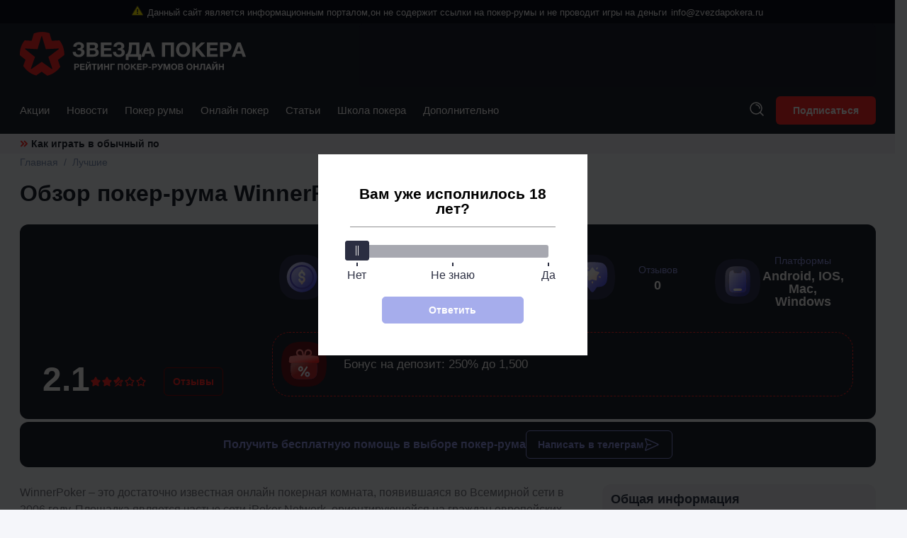

--- FILE ---
content_type: text/html; charset=UTF-8
request_url: https://zvezdapokera.ru/obzor-poker-ruma-winnerpoker/
body_size: 32685
content:
<!DOCTYPE html><html xmlns="http://www.w3.org/1999/xhtml" lang="ru-RU"><head><meta http-equiv="Content-Type" content="text/html; charset=UTF-8" /><meta name="viewport" content="width=device-width, initial-scale=1, user-scalable=no"><meta name="theme-color" content="#1d222f"/><meta name="apple-mobile-web-app-capable" content="yes"/><meta name="apple-mobile-web-app-status-bar-style" content="default"/><title>Обзор покер-рума WinnerPoker — скачать бесплатно Виннер Покер с WinnerPoker.com</title><link rel="shortcut icon" href="https://zvezdapokera.ru/wp-content/themes/today/favicon.ico" /><meta name='robots' content='max-image-preview:large' /><style>.wprv-box__head{max-height:90px;margin:0 0 10px;background:#1a1e2e;overflow:hidden;}.wprv-box__head .wprv-pc,.wprv-box__head .wprv-mobile{position:absolute;top:0; bottom:0; left:0; right:0;}.wprv-box__head{width:100%;position:relative;padding-bottom:calc(90 / 414 * 100%);}@media (min-width:768px){.wprv-box__head{padding-bottom:calc(90 / 728 * 100%);}}</style><!-- All in One SEO Pack 2.10.1 by Michael Torbert of Semper Fi Web Designob_start_detected [-1,-1] --><meta name="description"  content="WinnerPoker – это достаточно известная онлайн покерная комната, появившаяся во Всемирной сети в 2006 году. Площадка является частью сети iPoker Network," /><link rel="canonical" href="https://zvezdapokera.ru/obzor-poker-ruma-winnerpoker/" /><!-- /all in one seo pack --><style id="whcb-script-first">.side-room .side-room__btn.download{display:none;}.side-room .side-room__btn.download{display:none;}a.rooms-list__btn.orange.download{display:none;}a.room-page__btn.transfer.download{display:none;}a.single-games-room__btn.site{display:none;}a.rooms-list__img-link.transfer[href*="/go/"]{pointer-events:none;}.fb-share{ display:none;}.room-card-transfer--play{display:none;}.room-card-transfer--additional{display:none;}.sg-r-header__bonus-transfer.transfer{display:none;}.sg-r-header__under-bonus-transfer.transfer{display:none;}.sg-r-header__transfer-btn{display:none;}.sg-r-header__bonus-transfer.transfer{display:none;}.sg-r-header__under-bonus-transfer.transfer{display:none;}.room-list-card__btn.transfer{display:none;}.room-list-card__btn-additional.transfer{display:none;}.sidebar-room__btns.transfer{display:none;}</style><style id="whcb-script-second">.side-room .side-room__btn.download{display:none;}.side-room .side-room__btn.download{display:none;}a.rooms-list__btn.orange.download{display:none;}a.room-page__btn.transfer.download{display:none;}a.single-games-room__btn.site{display:none;}a.rooms-list__img-link.transfer[href*="/go/"]{pointer-events:none;}.fb-share{ display:none;}.room-card-transfer--play{display:none;}.room-card-transfer--additional{display:none;}.sg-r-header__bonus-transfer.transfer{display:none;}.sg-r-header__under-bonus-transfer.transfer{display:none;}.sg-r-header__transfer-btn{display:none;}.sg-r-header__bonus-transfer.transfer{display:none;}.sg-r-header__under-bonus-transfer.transfer{display:none;}.room-list-card__btn.transfer{display:none;}.room-list-card__btn-additional.transfer{display:none;}.sidebar-room__btn{display:none;}.sidebar-room__btns.transfer{display:none;}</style><style id="whcb-script-geo_ru">.fb-share{display:none;}</style><script>const WhcbIsMobile = /(android|bb\d+|meego).+mobile|avantgo|bada\/|blackberry|blazer|compal|elaine|fennec|hiptop|iemobile|ip(hone|od)|ipad|iris|kindle|Android|Silk|lge |maemo|midp|mmp|netfront|opera m(ob|in)i|palm( os)?|phone|p(ixi|re)\/|plucker|pocket|psp|series(4|6)0|symbian|treo|up\.(browser|link)|vodafone|wap|windows (ce|phone)|xda|xiino/i.test(navigator.userAgent) || /1207|6310|6590|3gso|4thp|50[1-6]i|770s|802s|a wa|abac|ac(er|oo|s\-)|ai(ko|rn)|al(av|ca|co)|amoi|an(ex|ny|yw)|aptu|ar(ch|go)|as(te|us)|attw|au(di|\-m|r |s )|avan|be(ck|ll|nq)|bi(lb|rd)|bl(ac|az)|br(e|v)w|bumb|bw\-(n|u)|c55\/|capi|ccwa|cdm\-|cell|chtm|cldc|cmd\-|co(mp|nd)|craw|da(it|ll|ng)|dbte|dc\-s|devi|dica|dmob|do(c|p)o|ds(12|\-d)|el(49|ai)|em(l2|ul)|er(ic|k0)|esl8|ez([4-7]0|os|wa|ze)|fetc|fly(\-|_)|g1 u|g560|gene|gf\-5|g\-mo|go(\.w|od)|gr(ad|un)|haie|hcit|hd\-(m|p|t)|hei\-|hi(pt|ta)|hp( i|ip)|hs\-c|ht(c(\-| |_|a|g|p|s|t)|tp)|hu(aw|tc)|i\-(20|go|ma)|i230|iac( |\-|\/)|ibro|idea|ig01|ikom|im1k|inno|ipaq|iris|ja(t|v)a|jbro|jemu|jigs|kddi|keji|kgt( |\/)|klon|kpt |kwc\-|kyo(c|k)|le(no|xi)|lg( g|\/(k|l|u)|50|54|\-[a-w])|libw|lynx|m1\-w|m3ga|m50\/|ma(te|ui|xo)|mc(01|21|ca)|m\-cr|me(rc|ri)|mi(o8|oa|ts)|mmef|mo(01|02|bi|de|do|t(\-| |o|v)|zz)|mt(50|p1|v )|mwbp|mywa|n10[0-2]|n20[2-3]|n30(0|2)|n50(0|2|5)|n7(0(0|1)|10)|ne((c|m)\-|on|tf|wf|wg|wt)|nok(6|i)|nzph|o2im|op(ti|wv)|oran|owg1|p800|pan(a|d|t)|pdxg|pg(13|\-([1-8]|c))|phil|pire|pl(ay|uc)|pn\-2|po(ck|rt|se)|prox|psio|pt\-g|qa\-a|qc(07|12|21|32|60|\-[2-7]|i\-)|qtek|r380|r600|raks|rim9|ro(ve|zo)|s55\/|sa(ge|ma|mm|ms|ny|va)|sc(01|h\-|oo|p\-)|sdk\/|se(c(\-|0|1)|47|mc|nd|ri)|sgh\-|shar|sie(\-|m)|sk\-0|sl(45|id)|sm(al|ar|b3|it|t5)|so(ft|ny)|sp(01|h\-|v\-|v )|sy(01|mb)|t2(18|50)|t6(00|10|18)|ta(gt|lk)|tcl\-|tdg\-|tel(i|m)|tim\-|t\-mo|to(pl|sh)|ts(70|m\-|m3|m5)|tx\-9|up(\.b|g1|si)|utst|v400|v750|veri|vi(rg|te)|vk(40|5[0-3]|\-v)|vm40|voda|vulc|vx(52|53|60|61|70|80|81|83|85|98)|w3c(\-| )|webc|whit|wi(g |nc|nw)|wmlb|wonu|x700|yas\-|your|zeto|zte\-/i.test(navigator.userAgent.substr(0, 4)) ? true : false;document.addEventListener("DOMContentLoaded", ()=> {let device = WhcbIsMobile ? "mobile" : "desktop";let sectionDevices = {"first":"desktop","second":"mobile","geo_ru":"desktop"};for (sectionId in sectionDevices) {let sectionDevice = sectionDevices[sectionId];if(device != sectionDevice){let style = document.getElementById("whcb-script-"+sectionId);if(style){style.remove();}}}});</script><script>var _ajaxurl = "https://zvezdapokera.ru/wp-admin/admin-ajax.php";</script><style id='classic-theme-styles-inline-css' type='text/css'>
/*! This file is auto-generated */
.wp-block-button__link{color:#fff;background-color:#32373c;border-radius:9999px;box-shadow:none;text-decoration:none;padding:calc(.667em + 2px) calc(1.333em + 2px);font-size:1.125em}.wp-block-file__button{background:#32373c;color:#fff;text-decoration:none}
</style><style id='global-styles-inline-css' type='text/css'>
body{--wp--preset--color--black: #000000;--wp--preset--color--cyan-bluish-gray: #abb8c3;--wp--preset--color--white: #ffffff;--wp--preset--color--pale-pink: #f78da7;--wp--preset--color--vivid-red: #cf2e2e;--wp--preset--color--luminous-vivid-orange: #ff6900;--wp--preset--color--luminous-vivid-amber: #fcb900;--wp--preset--color--light-green-cyan: #7bdcb5;--wp--preset--color--vivid-green-cyan: #00d084;--wp--preset--color--pale-cyan-blue: #8ed1fc;--wp--preset--color--vivid-cyan-blue: #0693e3;--wp--preset--color--vivid-purple: #9b51e0;--wp--preset--gradient--vivid-cyan-blue-to-vivid-purple: linear-gradient(135deg,rgba(6,147,227,1) 0%,rgb(155,81,224) 100%);--wp--preset--gradient--light-green-cyan-to-vivid-green-cyan: linear-gradient(135deg,rgb(122,220,180) 0%,rgb(0,208,130) 100%);--wp--preset--gradient--luminous-vivid-amber-to-luminous-vivid-orange: linear-gradient(135deg,rgba(252,185,0,1) 0%,rgba(255,105,0,1) 100%);--wp--preset--gradient--luminous-vivid-orange-to-vivid-red: linear-gradient(135deg,rgba(255,105,0,1) 0%,rgb(207,46,46) 100%);--wp--preset--gradient--very-light-gray-to-cyan-bluish-gray: linear-gradient(135deg,rgb(238,238,238) 0%,rgb(169,184,195) 100%);--wp--preset--gradient--cool-to-warm-spectrum: linear-gradient(135deg,rgb(74,234,220) 0%,rgb(151,120,209) 20%,rgb(207,42,186) 40%,rgb(238,44,130) 60%,rgb(251,105,98) 80%,rgb(254,248,76) 100%);--wp--preset--gradient--blush-light-purple: linear-gradient(135deg,rgb(255,206,236) 0%,rgb(152,150,240) 100%);--wp--preset--gradient--blush-bordeaux: linear-gradient(135deg,rgb(254,205,165) 0%,rgb(254,45,45) 50%,rgb(107,0,62) 100%);--wp--preset--gradient--luminous-dusk: linear-gradient(135deg,rgb(255,203,112) 0%,rgb(199,81,192) 50%,rgb(65,88,208) 100%);--wp--preset--gradient--pale-ocean: linear-gradient(135deg,rgb(255,245,203) 0%,rgb(182,227,212) 50%,rgb(51,167,181) 100%);--wp--preset--gradient--electric-grass: linear-gradient(135deg,rgb(202,248,128) 0%,rgb(113,206,126) 100%);--wp--preset--gradient--midnight: linear-gradient(135deg,rgb(2,3,129) 0%,rgb(40,116,252) 100%);--wp--preset--font-size--small: 13px;--wp--preset--font-size--medium: 20px;--wp--preset--font-size--large: 36px;--wp--preset--font-size--x-large: 42px;--wp--preset--spacing--20: 0.44rem;--wp--preset--spacing--30: 0.67rem;--wp--preset--spacing--40: 1rem;--wp--preset--spacing--50: 1.5rem;--wp--preset--spacing--60: 2.25rem;--wp--preset--spacing--70: 3.38rem;--wp--preset--spacing--80: 5.06rem;--wp--preset--shadow--natural: 6px 6px 9px rgba(0, 0, 0, 0.2);--wp--preset--shadow--deep: 12px 12px 50px rgba(0, 0, 0, 0.4);--wp--preset--shadow--sharp: 6px 6px 0px rgba(0, 0, 0, 0.2);--wp--preset--shadow--outlined: 6px 6px 0px -3px rgba(255, 255, 255, 1), 6px 6px rgba(0, 0, 0, 1);--wp--preset--shadow--crisp: 6px 6px 0px rgba(0, 0, 0, 1);}:where(.is-layout-flex){gap: 0.5em;}:where(.is-layout-grid){gap: 0.5em;}body .is-layout-flow > .alignleft{float: left;margin-inline-start: 0;margin-inline-end: 2em;}body .is-layout-flow > .alignright{float: right;margin-inline-start: 2em;margin-inline-end: 0;}body .is-layout-flow > .aligncenter{margin-left: auto !important;margin-right: auto !important;}body .is-layout-constrained > .alignleft{float: left;margin-inline-start: 0;margin-inline-end: 2em;}body .is-layout-constrained > .alignright{float: right;margin-inline-start: 2em;margin-inline-end: 0;}body .is-layout-constrained > .aligncenter{margin-left: auto !important;margin-right: auto !important;}body .is-layout-constrained > :where(:not(.alignleft):not(.alignright):not(.alignfull)){max-width: var(--wp--style--global--content-size);margin-left: auto !important;margin-right: auto !important;}body .is-layout-constrained > .alignwide{max-width: var(--wp--style--global--wide-size);}body .is-layout-flex{display: flex;}body .is-layout-flex{flex-wrap: wrap;align-items: center;}body .is-layout-flex > *{margin: 0;}body .is-layout-grid{display: grid;}body .is-layout-grid > *{margin: 0;}:where(.wp-block-columns.is-layout-flex){gap: 2em;}:where(.wp-block-columns.is-layout-grid){gap: 2em;}:where(.wp-block-post-template.is-layout-flex){gap: 1.25em;}:where(.wp-block-post-template.is-layout-grid){gap: 1.25em;}.has-black-color{color: var(--wp--preset--color--black) !important;}.has-cyan-bluish-gray-color{color: var(--wp--preset--color--cyan-bluish-gray) !important;}.has-white-color{color: var(--wp--preset--color--white) !important;}.has-pale-pink-color{color: var(--wp--preset--color--pale-pink) !important;}.has-vivid-red-color{color: var(--wp--preset--color--vivid-red) !important;}.has-luminous-vivid-orange-color{color: var(--wp--preset--color--luminous-vivid-orange) !important;}.has-luminous-vivid-amber-color{color: var(--wp--preset--color--luminous-vivid-amber) !important;}.has-light-green-cyan-color{color: var(--wp--preset--color--light-green-cyan) !important;}.has-vivid-green-cyan-color{color: var(--wp--preset--color--vivid-green-cyan) !important;}.has-pale-cyan-blue-color{color: var(--wp--preset--color--pale-cyan-blue) !important;}.has-vivid-cyan-blue-color{color: var(--wp--preset--color--vivid-cyan-blue) !important;}.has-vivid-purple-color{color: var(--wp--preset--color--vivid-purple) !important;}.has-black-background-color{background-color: var(--wp--preset--color--black) !important;}.has-cyan-bluish-gray-background-color{background-color: var(--wp--preset--color--cyan-bluish-gray) !important;}.has-white-background-color{background-color: var(--wp--preset--color--white) !important;}.has-pale-pink-background-color{background-color: var(--wp--preset--color--pale-pink) !important;}.has-vivid-red-background-color{background-color: var(--wp--preset--color--vivid-red) !important;}.has-luminous-vivid-orange-background-color{background-color: var(--wp--preset--color--luminous-vivid-orange) !important;}.has-luminous-vivid-amber-background-color{background-color: var(--wp--preset--color--luminous-vivid-amber) !important;}.has-light-green-cyan-background-color{background-color: var(--wp--preset--color--light-green-cyan) !important;}.has-vivid-green-cyan-background-color{background-color: var(--wp--preset--color--vivid-green-cyan) !important;}.has-pale-cyan-blue-background-color{background-color: var(--wp--preset--color--pale-cyan-blue) !important;}.has-vivid-cyan-blue-background-color{background-color: var(--wp--preset--color--vivid-cyan-blue) !important;}.has-vivid-purple-background-color{background-color: var(--wp--preset--color--vivid-purple) !important;}.has-black-border-color{border-color: var(--wp--preset--color--black) !important;}.has-cyan-bluish-gray-border-color{border-color: var(--wp--preset--color--cyan-bluish-gray) !important;}.has-white-border-color{border-color: var(--wp--preset--color--white) !important;}.has-pale-pink-border-color{border-color: var(--wp--preset--color--pale-pink) !important;}.has-vivid-red-border-color{border-color: var(--wp--preset--color--vivid-red) !important;}.has-luminous-vivid-orange-border-color{border-color: var(--wp--preset--color--luminous-vivid-orange) !important;}.has-luminous-vivid-amber-border-color{border-color: var(--wp--preset--color--luminous-vivid-amber) !important;}.has-light-green-cyan-border-color{border-color: var(--wp--preset--color--light-green-cyan) !important;}.has-vivid-green-cyan-border-color{border-color: var(--wp--preset--color--vivid-green-cyan) !important;}.has-pale-cyan-blue-border-color{border-color: var(--wp--preset--color--pale-cyan-blue) !important;}.has-vivid-cyan-blue-border-color{border-color: var(--wp--preset--color--vivid-cyan-blue) !important;}.has-vivid-purple-border-color{border-color: var(--wp--preset--color--vivid-purple) !important;}.has-vivid-cyan-blue-to-vivid-purple-gradient-background{background: var(--wp--preset--gradient--vivid-cyan-blue-to-vivid-purple) !important;}.has-light-green-cyan-to-vivid-green-cyan-gradient-background{background: var(--wp--preset--gradient--light-green-cyan-to-vivid-green-cyan) !important;}.has-luminous-vivid-amber-to-luminous-vivid-orange-gradient-background{background: var(--wp--preset--gradient--luminous-vivid-amber-to-luminous-vivid-orange) !important;}.has-luminous-vivid-orange-to-vivid-red-gradient-background{background: var(--wp--preset--gradient--luminous-vivid-orange-to-vivid-red) !important;}.has-very-light-gray-to-cyan-bluish-gray-gradient-background{background: var(--wp--preset--gradient--very-light-gray-to-cyan-bluish-gray) !important;}.has-cool-to-warm-spectrum-gradient-background{background: var(--wp--preset--gradient--cool-to-warm-spectrum) !important;}.has-blush-light-purple-gradient-background{background: var(--wp--preset--gradient--blush-light-purple) !important;}.has-blush-bordeaux-gradient-background{background: var(--wp--preset--gradient--blush-bordeaux) !important;}.has-luminous-dusk-gradient-background{background: var(--wp--preset--gradient--luminous-dusk) !important;}.has-pale-ocean-gradient-background{background: var(--wp--preset--gradient--pale-ocean) !important;}.has-electric-grass-gradient-background{background: var(--wp--preset--gradient--electric-grass) !important;}.has-midnight-gradient-background{background: var(--wp--preset--gradient--midnight) !important;}.has-small-font-size{font-size: var(--wp--preset--font-size--small) !important;}.has-medium-font-size{font-size: var(--wp--preset--font-size--medium) !important;}.has-large-font-size{font-size: var(--wp--preset--font-size--large) !important;}.has-x-large-font-size{font-size: var(--wp--preset--font-size--x-large) !important;}
.wp-block-navigation a:where(:not(.wp-element-button)){color: inherit;}
:where(.wp-block-post-template.is-layout-flex){gap: 1.25em;}:where(.wp-block-post-template.is-layout-grid){gap: 1.25em;}
:where(.wp-block-columns.is-layout-flex){gap: 2em;}:where(.wp-block-columns.is-layout-grid){gap: 2em;}
.wp-block-pullquote{font-size: 1.5em;line-height: 1.6;}
</style><link rel='stylesheet' id='tlp-css' href='https://zvezdapokera.ru/wp-content/plugins/ap-tooltips/assets/style.css?ver=6.4.6' type='text/css' media='all' /><link rel='stylesheet' id='grid-css' href='https://zvezdapokera.ru/wp-content/themes/today/assets/css/grid.css?ver=2.0.0' type='text/css' media='all' /><link rel='stylesheet' id='typography-css' href='https://zvezdapokera.ru/wp-content/themes/today/assets/css/typography.css?ver=2.0.0' type='text/css' media='all' /><link rel='stylesheet' id='style-main-css' href='https://zvezdapokera.ru/wp-content/themes/today/style.css?ver=2.0.0' type='text/css' media='all' /><link rel='stylesheet' id='header-css' href='https://zvezdapokera.ru/wp-content/themes/today/assets/css/header.css?ver=2.0.0' type='text/css' media='all' /><link rel='stylesheet' id='head-subscribe-css' href='https://zvezdapokera.ru/wp-content/themes/today/assets/css/head-subscribe.css?ver=2.0.0' type='text/css' media='all' /><link rel='stylesheet' id='footer-css' href='https://zvezdapokera.ru/wp-content/themes/today/assets/css/footer.css?ver=2.0.0' type='text/css' media='all' /><link rel='stylesheet' id='single-room-header-css' href='https://zvezdapokera.ru/wp-content/themes/today/assets/css/single-room-header.css?ver=2.0.0' type='text/css' media='all' /><link rel='stylesheet' id='related-card-css' href='https://zvezdapokera.ru/wp-content/themes/today/assets/css/related-card.css?ver=2.0.0' type='text/css' media='all' /><link rel='stylesheet' id='archive-category-css' href='https://zvezdapokera.ru/wp-content/themes/today/assets/css/archive-category.css?ver=2.0.0' type='text/css' media='all' /><link rel='stylesheet' id='school-card-css' href='https://zvezdapokera.ru/wp-content/themes/today/assets/css/school-card.css?ver=2.0.0' type='text/css' media='all' /><link rel='stylesheet' id='news-card-css' href='https://zvezdapokera.ru/wp-content/themes/today/assets/css/news-card.css?ver=2.0.0' type='text/css' media='all' /><link rel='stylesheet' id='shortcodes-css' href='https://zvezdapokera.ru/wp-content/themes/today/assets/css/shortcodes.css?ver=2.0.0' type='text/css' media='all' /><link rel='stylesheet' id='expert-box-css' href='https://zvezdapokera.ru/wp-content/themes/today/assets/css/expert-box.css?ver=2.0.0' type='text/css' media='all' /><link rel='stylesheet' id='wp-revive-banner-css' href='https://zvezdapokera.ru/wp-content/themes/today/assets/css/wp-revive.css?ver=2.0.0' type='text/css' media='all' /><link rel='stylesheet' id='general-css' href='https://zvezdapokera.ru/wp-content/themes/today/inc/assets/general.css?ver=1769075999' type='text/css' media='all' /><script type="text/javascript" src="https://zvezdapokera.ru/wp-includes/js/jquery/jquery.min.js?ver=3.7.1" id="jquery-core-js"></script><script type="text/javascript" src="https://zvezdapokera.ru/wp-includes/js/jquery/jquery-migrate.min.js?ver=3.4.1" id="jquery-migrate-js"></script><!-- This site is using AdRotate v5.8.21 to display their advertisements - https://ajdg.solutions/ --><!-- AdRotate CSS --><style type="text/css" media="screen">
	.g { margin:0px; padding:0px; overflow:hidden; line-height:1; zoom:1; }
	.g img { height:auto; }
	.g-col { position:relative; float:left; }
	.g-col:first-child { margin-left: 0; }
	.g-col:last-child { margin-right: 0; }
	@media only screen and (max-width: 480px) {
		.g-col, .g-dyn, .g-single { width:100%; margin-left:0; margin-right:0; }
	}
</style><!-- /AdRotate CSS --><style type="text/css" media="screen"></style><style type="text/css" media="screen"></style><style type="text/css" media="screen">.pagination-bottom {
 margin: 30px 0;
}
.post-modify {
 margin: -6px 0 15px;
 display: block;
 font-weight: bold;
 opacity: 0.7;
}
#cookie-notice .cookie-notice-container {
 flex-wrap: wrap;
}</style><style type="text/css" media="screen">.font-bold {
 font-weight: bold;
}
.text-center {
 text-align: center;
}
.font-16px {
 font-size: 16px;
 margin: 0 0 10px
}</style><meta property="og:locale" content="ru_RU" /><meta property="og:type" content="article" /><meta property="og:title" content="Обзор покер-рума WinnerPoker — скачать бесплатно Виннер Покер с WinnerPoker.com" /><meta property="og:description" content="" /><meta property="og:url" content="https://zvezdapokera.ru/obzor-poker-ruma-winnerpoker/" /><meta property="og:site_name" content="zvezdapokera.ru" /><meta property="og:image" content="https://zvezdapokera.ru/wp-content/uploads/room/660/winner_logo.svg" /><meta property="og:image:width" content="1200" /><meta property="og:image:height" content="630" /><meta property="og:image:secure_url" content="https://zvezdapokera.ru/wp-content/uploads/room/660/winner_logo.svg" /><meta property="article:published_time" content="2017-04-11T13:14:10Z" /><meta name="twitter:card" content="summary_large_image" /><meta name="twitter:title" content="Обзор покер-рума WinnerPoker — скачать бесплатно Виннер Покер с WinnerPoker.com " /><meta name="twitter:description" content="" /><meta name="twitter:image" content="https://zvezdapokera.ru/wp-content/uploads/room/660/winner_logo.svg" /><style type="text/css" id="wp-custom-css">
			.content-404 p {
	font-weight: normal;
}
.content-404 ol {
   list-style-type: decimal;
    margin: 0 0 10px 15px;
}

.content-404 ul {
   list-style-type: circle;
   margin: 0 0 10px 15px;
}
.side-room__img {
	background-color: #000;
    padding: 5px;
}
.room-page__img {
	padding: 20px;
	background: transparent !important;
}
.room-rates-modify {
	width: 100%;
}
.fit-vids-style {
	display: none !important;
}
#short-one, #short-two, #short-three, #short-four, #short-five {
	width: auto !important;
}
.icon-18yo > * {
 width: 35px;
 fill: #fff;
}
.single-post [id^=attachment] {
	width: auto !important;
	max-width: 100%;
}
.single-post [id^=attachment] {
	width: auto !important;
	max-width: 100%;
}
.wp-caption .wp-caption-text {
	color: #fff;
}
@media(min-width: 930px) {
	.blog-fixed {
		flex-wrap: nowrap !important;
	}
}
@media(min-width: 961px) {
	.hide-desktop {
		display: none !important;
	}
}
@media(min-width: 601px) {
	.rooms-list__btn.download ~ .rooms-list__img-link .rooms-list__img {
		padding: 0 10px 55px;
	}
}
#wizemenu > ul ul li a {
	width: 180px;
}


		</style></head><body class="room-template-default single single-room postid-660 wprv-is-bottom-img"><div class="wpnt-notice wpnt-notice_1 wpnt-sticky"><div class="wpnt-wrapper"><span class="wpnt-text" data-content="Данный сайт является информационным порталом,он не содержит ссылки на покер-румы и не проводит игры на деньги"></span><a class="wpnt-link" href="mailto:info@zvezdapokera.ru">info@zvezdapokera.ru</a></div></div><style>.wpnt-box a:hover,.wpnt-box a{text-decoration:none;}.wpnt-notice{width:100%;display:flex;justify-content:center;padding:8px;text-align:center;font-size:13px;line-height:normal;}.wpnt-text:before{content:attr(data-content);margin:0 6px;}.wpnt-notice.wpnt-sticky{position:sticky;left:0;right:0;z-index:999;box-sizing:border-box;top:0;}// .wpnt-notice_1.wpnt-sticky + .wpnt-notice_2.wpnt-sticky{// top:31px;// }//// .wpnt-notice_1.wpnt-sticky + .wpnt-notice_3.wpnt-sticky{// top:31px;// }//// .wpnt-notice_2.wpnt-sticky + .wpnt-notice_3.wpnt-sticky{// top:31px;// }//// .wpnt-notice_1.wpnt-sticky + .wpnt-notice_2.wpnt-sticky + .wpnt-notice_3.wpnt-sticky{// top:62px;// }//// .wpnt-notice_1.wpnt-sticky + .wpnt-notice_2:not(.wpnt-sticky) + .wpnt-notice_3.wpnt-sticky{// top:31px;// }@media screen and (max-width:1200px){.wpnt-box{font-size:11px;}.wpnt-notice{padding:6px;}// .wpnt-notice_1.wpnt-sticky + .wpnt-notice_2.wpnt-sticky{// top:27px;// }//// .wpnt-notice_1.wpnt-sticky + .wpnt-notice_3.wpnt-sticky{// top:27px;// }//// .wpnt-notice_2.wpnt-sticky + .wpnt-notice_3.wpnt-sticky{// top:27px;// }//// .wpnt-notice_1.wpnt-sticky + .wpnt-notice_2.wpnt-sticky + .wpnt-notice_3.wpnt-sticky{// top:54px;// }//// .wpnt-notice_1.wpnt-sticky + .wpnt-notice_2:not(.wpnt-sticky) + .wpnt-notice_3.wpnt-sticky{// top:27px;// }}.wpnt-notice_1{background:#0C0F1D;color:#fff;}.wpnt-notice_1 a{color:#fff;}.wpnt-notice_2{background:#1e73be;color:#fff;}.wpnt-notice_2 a{color:#fff;}.wpnt-wrapper:before{background:url("data:image/svg+xml,%3Csvg xmlns='http://www.w3.org/2000/svg' fill='none' viewBox='0 0 16 14'%3E%3Cpath fill='%23FEF105' d='M15.836 12.245 8.973 1.016a1.14 1.14 0 0 0-.972-.542 1.14 1.14 0 0 0-.972.542L.166 12.245c-.215.346-.222.78-.018 1.132.2.356.58.576.99.573h13.726c.41.001.788-.217.99-.57a1.116 1.116 0 0 0-.018-1.135Zm-.446.872a.597.597 0 0 1-.526.304H1.138a.6.6 0 0 1-.524-.301.59.59 0 0 1 .008-.6L7.485 1.29a.605.605 0 0 1 1.032 0L15.38 12.52a.582.582 0 0 1 .01.598Z'/%3E%3Cpath fill='%23FEF105' d='M15.39 13.117a.597.597 0 0 1-.526.304H1.138a.6.6 0 0 1-.524-.301.59.59 0 0 1 .008-.6L7.485 1.29a.605.605 0 0 1 1.032 0L15.38 12.52a.582.582 0 0 1 .01.598Z'/%3E%3Cpath fill='%231B1F2F' d='M15.836 12.245 8.973 1.016a1.14 1.14 0 0 0-.972-.542 1.14 1.14 0 0 0-.972.542L.166 12.245c-.215.346-.222.78-.018 1.132.2.356.58.576.99.573h13.726c.41.001.788-.217.99-.57a1.116 1.116 0 0 0-.018-1.135Zm-.446.872a.597.597 0 0 1-.526.304H1.138a.6.6 0 0 1-.524-.301.59.59 0 0 1 .008-.6L7.485 1.29a.605.605 0 0 1 1.032 0L15.38 12.52a.582.582 0 0 1 .01.598Z'/%3E%3Cpath fill='%231B1F2F' d='M6.935 5.752v2.38c0 .584.477 1.058 1.066 1.058.59 0 1.067-.474 1.067-1.058v-2.38c0-.584-.478-1.058-1.067-1.058s-1.066.474-1.066 1.058Zm1.6 0v2.38a.531.531 0 0 1-.534.53.531.531 0 0 1-.533-.53v-2.38c0-.292.239-.529.533-.529.295 0 .534.237.534.53Z'/%3E%3Cpath fill='%231B1F2F' d='M8.535 5.752v2.38a.531.531 0 0 1-.534.53.531.531 0 0 1-.533-.53v-2.38c0-.292.239-.529.533-.529.295 0 .534.237.534.53ZM8.001 9.719c-.589 0-1.066.474-1.066 1.058 0 .584.477 1.058 1.066 1.058.59 0 1.067-.474 1.067-1.058 0-.584-.478-1.057-1.067-1.058Zm0 1.587a.531.531 0 0 1-.533-.53c0-.291.239-.528.533-.528.295 0 .534.237.534.529a.532.532 0 0 1-.534.529Z'/%3E%3Cpath fill='%231B1F2F' d='M8.001 11.306a.531.531 0 0 1-.533-.53c0-.291.239-.528.533-.528.295 0 .534.237.534.529a.532.532 0 0 1-.534.529Z'/%3E%3C/svg%3E") no-repeat;width:16px;height:14px;display:inline-flex;}.wpnt-notice_1 .wpnt-wrapper:before{content:'';}</style><header class="header"><div class="header-wrap zp-wrap"><div class="header-top"><a href="https://zvezdapokera.ru/" class="header-logo"><img src="https://zvezdapokera.ru/wp-content/themes/today/assets/images/logo.svg" class="header-logo-img" alt="Звезда покера" width="320" height="62"></a><div class="header-banner"><div class="wprv-box wprv-box__hidden wprv-box__head"><div class="wprv-item wprv-pc"><div class="wprv-close-wrapper"><ins data-main-zoneid="" data-rv_js="250" data-main-id="a88933714c995b6eafe85bea7b0ca5d4"></ins><div class="wprv-close"></div></div></div><div class="wprv-item wprv-mobile"><div class="wprv-close-wrapper"><ins data-main-zoneid="" data-rv_js="251" data-main-id="a88933714c995b6eafe85bea7b0ca5d4"></ins><div class="wprv-close"></div></div></div></div></div><button type="button" class="header-hamburger"><span></span><span></span><span></span></button></div><div class="header-bottom"><ul id="header-nav-box" class="header-nav-box"><li id="menu-item-1271"><a href="https://zvezdapokera.ru/aktsii/">Акции</a></li><li id="menu-item-1272"><a href="https://zvezdapokera.ru/news/">Новости</a></li><li id="menu-item-3629" class="menu-item-has-children"><a href="https://zvezdapokera.ru/poker-rumy/luchshie/">Покер румы</a><span class="header-nav-touch"></span><div class='header-nav-wrap-submenu header-nav-wrap-submenu--0'><ul class='sub-menu'><li id="menu-item-1276"><a href="https://zvezdapokera.ru/poker-rumy/pokerdom/">Pokerdom</a></li><li id="menu-item-1277"><a href="https://zvezdapokera.ru/poker-rumy/pokerstars/">PokerStars</a></li><li id="menu-item-1274"><a href="https://zvezdapokera.ru/poker-rumy/888poker/">888Poker</a></li><li id="menu-item-1275"><a href="https://zvezdapokera.ru/poker-rumy/partypoker/">PartyPoker</a></li><li id="menu-item-5471"><a href="https://zvezdapokera.ru/novye-poker-rumy/">Новые</a></li><li id="menu-item-5520"><a href="https://zvezdapokera.ru/kitayskie-poker-rumy/">Китайские</a></li><li id="menu-item-5546"><a href="https://zvezdapokera.ru/poker-v-amerike/">Американские</a></li></ul></div></li><li id="menu-item-3627" class="menu-item-has-children"><a href="https://zvezdapokera.ru/onlajn-poker/">Онлайн покер</a><span class="header-nav-touch"></span><div class='header-nav-wrap-submenu header-nav-wrap-submenu--0'><ul class='sub-menu'><li id="menu-item-3626"><a href="/online-poker-na-dengi/">Покер на деньги</a></li><li id="menu-item-3628"><a href="/poker-na-dengi-na-android/">Покер на Андроид на деньги</a></li></ul></div></li><li id="menu-item-1280" class="menu-item-has-children"><a href="https://zvezdapokera.ru/stati/">Статьи</a><span class="header-nav-touch"></span><div class='header-nav-wrap-submenu header-nav-wrap-submenu--0'><ul class='sub-menu'><li id="menu-item-1281"><a href="https://zvezdapokera.ru/stati/igroki/">Игроки</a></li><li id="menu-item-1282"><a href="https://zvezdapokera.ru/stati/knigi/">Книги</a></li><li id="menu-item-1284"><a href="https://zvezdapokera.ru/stati/psihologiya/">Психология</a></li><li id="menu-item-1285"><a href="https://zvezdapokera.ru/stati/turniry/">Турниры</a></li></ul></div></li><li id="menu-item-1286" class="menu-item-has-children"><a href="https://zvezdapokera.ru/shkola-pokera/">Школа покера</a><span class="header-nav-touch"></span><div class='header-nav-wrap-submenu header-nav-wrap-submenu--0'><ul class='sub-menu'><li id="menu-item-1288"><a href="https://zvezdapokera.ru/shkola-pokera/osnovy-pokera/">Основы покера</a></li><li id="menu-item-1289"><a href="https://zvezdapokera.ru/shkola-pokera/pravila/">Правила</a></li><li id="menu-item-1290"><a href="https://zvezdapokera.ru/shkola-pokera/strategii/">Стратегии</a></li><li id="menu-item-1287"><a href="https://zvezdapokera.ru/shkola-pokera/kombinatsii-kart/">Комбинации карт</a></li></ul></div></li><li id="menu-item-4384" class="menu-item-has-children"><a href="#">Дополнительно</a><span class="header-nav-touch"></span><div class='header-nav-wrap-submenu header-nav-wrap-submenu--0'><ul class='sub-menu'><li id="menu-item-4315"><a href="https://zvezdapokera.ru/o-nas/">О нас</a></li><li id="menu-item-4317"><a href="https://zvezdapokera.ru/redaktsiya/">Редакция Zvezdapokera.ru</a></li><li id="menu-item-4314"><a href="https://zvezdapokera.ru/vakansii/">Вакансии</a></li><li id="menu-item-4316"><a href="https://zvezdapokera.ru/kontakty/">Контакты</a></li><li id="menu-item-4318"><a href="https://zvezdapokera.ru/otvetstvennaya-igra/">Принципы ответственной игры</a></li></ul></div></li></ul><form class="header-search" method="GET" action="https://zvezdapokera.ru/"><input type="text" name="s" class="search-input" placeholder="Найти" value="" required><button type="submit" class="search-button"></button></form><button type="button" class="zp-btn zp-btn--red zp-head-subscribe--open">Подписаться</button></div></div></header><ul id="header-mobile-nav-box" class="header-mobile-nav-box"><li id="menu-item-6690"><a href="https://zvezdapokera.ru/">Главная</a></li><li id="menu-item-6691"><a href="https://zvezdapokera.ru/aktsii/">Акции</a></li><li id="menu-item-6693"><a href="https://zvezdapokera.ru/poker-rumy/">Покер-румы</a></li><li id="menu-item-6692"><a href="https://zvezdapokera.ru/onlajn-poker/">Онлайн покер</a></li></ul><div class="header-recommended-posts"><div class="header-recommended-posts-wrap zp-wrap"><a href="https://zvezdapokera.ru/kak-igrat-v-obychnyj-poker/">Как играть в обычный покер</a><a href="https://zvezdapokera.ru/flesh-dro-v-pokere/">Флеш-дро в покере</a><a href="https://zvezdapokera.ru/kak-igrat-v-omahu-onlajn-i-besplatno/">Как играть в Омаху онлайн и бесплатно</a><a href="https://zvezdapokera.ru/online-poker-na-dengi/">Онлайн покер на реальные деньги с выводом &#8212; скачать игру</a><a href="https://zvezdapokera.ru/strategiya-v-mtt-turnirah/">Стратегия в МТТ турнирах</a></div></div><div class="zp-wrap"><div role="navigation" aria-label="Breadcrumbs" class="breadcrumb" itemprop="breadcrumb"><div id="breadcrumbs" itemscope="" itemtype="http://schema.org/BreadcrumbList"><span itemprop="itemListElement" itemscope="" itemtype="http://schema.org/ListItem" class="bf-breadcrumb-item bf-breadcrumb-begin"><a href="https://zvezdapokera.ru/" itemprop="item" class="home"><span itemprop="name">Главная</span><meta itemprop="position" content="1" /></a></span><span itemprop="itemListElement" itemscope="" itemtype="http://schema.org/ListItem" class="bf-breadcrumb-item bf-breadcrumb-begin"><a href="https://zvezdapokera.ru/poker-rumy/luchshie/" itemprop="item" class="home"><span itemprop="name">Лучшие</span></a><meta itemprop="position" content="2" /></span></div></div><!-- .breadcrumbs --><h1 class="heading-h2">Обзор покер-рума WinnerPoker</h1><div class="sg-room-header"><div class="sg-r-header__side"><img src="/wp-content/uploads/room/660/winner_logo.svg" width="238" height="137" alt="Обзор покер-рума WinnerPoker" class="sg-room-header__img"><div class="sg-r-header__rate"><div class="sg-r-header__rate-value">2.1</div><div class="sg-r-header__rate-body"><div class="room-rating"><div class="room-rating-star"><svg width="16" height="16" viewBox="0 0 16 16" fill="none" xmlns="http://www.w3.org/2000/svg"><path d="M9.15333 2.34001L10.3267 4.68668C10.4867 5.01334 10.9133 5.32668 11.2733 5.38668L13.4 5.74001C14.76 5.96668 15.08 6.95334 14.1 7.92668L12.4467 9.58001C12.1667 9.86001 12.0133 10.4 12.1 10.7867L12.5733 12.8333C12.9467 14.4533 12.0867 15.08 10.6533 14.2333L8.66 13.0533C8.3 12.84 7.70667 12.84 7.34 13.0533L5.34667 14.2333C3.92 15.08 3.05333 14.4467 3.42667 12.8333L3.9 10.7867C3.98667 10.4 3.83333 9.86001 3.55333 9.58001L1.9 7.92668C0.926667 6.95334 1.24 5.96668 2.6 5.74001L4.72667 5.38668C5.08 5.32668 5.50667 5.01334 5.66667 4.68668L6.84 2.34001C7.48 1.06668 8.52 1.06668 9.15333 2.34001Z" fill="currentColor"/></svg><svg width="16" height="16" viewBox="0 0 16 16" fill="none" xmlns="http://www.w3.org/2000/svg"><path d="M9.15333 2.34001L10.3267 4.68668C10.4867 5.01334 10.9133 5.32668 11.2733 5.38668L13.4 5.74001C14.76 5.96668 15.08 6.95334 14.1 7.92668L12.4467 9.58001C12.1667 9.86001 12.0133 10.4 12.1 10.7867L12.5733 12.8333C12.9467 14.4533 12.0867 15.08 10.6533 14.2333L8.66 13.0533C8.3 12.84 7.70667 12.84 7.34 13.0533L5.34667 14.2333C3.92 15.08 3.05333 14.4467 3.42667 12.8333L3.9 10.7867C3.98667 10.4 3.83333 9.86001 3.55333 9.58001L1.9 7.92668C0.926667 6.95334 1.24 5.96668 2.6 5.74001L4.72667 5.38668C5.08 5.32668 5.50667 5.01334 5.66667 4.68668L6.84 2.34001C7.48 1.06668 8.52 1.06668 9.15333 2.34001Z" fill="currentColor"/></svg><svg width="16" height="16" viewBox="0 0 16 16" fill="none" xmlns="http://www.w3.org/2000/svg"><path d="M3.82667 10.6666C3.9 10.3399 3.76667 9.87325 3.53333 9.63992L1.91333 8.01992C1.40667 7.51325 1.20667 6.97325 1.35333 6.50659C1.50667 6.03992 1.98 5.71992 2.68667 5.59992L4.76667 5.25325C5.06667 5.19992 5.43333 4.93325 5.57333 4.65992L6.72 2.35992C7.05333 1.69992 7.50667 1.33325 8 1.33325C8.49333 1.33325 8.94667 1.69992 9.28 2.35992L10.4267 4.65992C10.5133 4.83325 10.6933 4.99992 10.8867 5.11325L3.70667 12.2933C3.61333 12.3866 3.45333 12.2999 3.48 12.1666L3.82667 10.6666Z" fill="currentColor"/><path d="M11.9023 12.8409L11.9027 12.8428C12.0788 13.6015 11.8811 13.8058 11.8528 13.8264L12.2933 14.4333L11.8551 13.8247C11.833 13.8406 11.7917 13.8633 11.6933 13.8633C11.5324 13.8633 11.2655 13.7999 10.8957 13.5814C10.8954 13.5813 10.8951 13.5811 10.8949 13.581L8.94295 12.4218L8.94296 12.4218L8.93965 12.4199C8.64287 12.2457 8.2996 12.1817 8 12.1817C7.7004 12.1817 7.35713 12.2457 7.06035 12.4199L7.06034 12.4199L7.05704 12.4218L5.10768 13.5795C5.10702 13.5799 5.10637 13.5802 5.10572 13.5806C4.88479 13.7098 4.70893 13.7831 4.57146 13.8226L12.0037 6.39034C12.1419 6.25206 12.3309 6.19522 12.5043 6.22552L12.5088 6.22628L13.1811 6.33943C13.1813 6.33946 13.1815 6.33949 13.1816 6.33952C13.7474 6.43572 13.8936 6.64549 13.9259 6.73612C13.9515 6.82571 13.9546 7.08476 13.5497 7.48968L13.5486 7.49078L11.9363 9.10968L12.4667 9.64001L11.9352 9.11078L11.9355 9.11054C11.7051 9.34124 11.5582 9.63822 11.4791 9.91395C11.4006 10.1874 11.3664 10.5184 11.4433 10.8388L11.9023 12.8409Z" stroke="currentColor" stroke-width="1.5"/></svg><svg width="16" height="16" viewBox="0 0 16 16" fill="none" xmlns="http://www.w3.org/2000/svg"><path d="M8.48181 2.674L8.48251 2.6754L9.65471 5.01979C9.80213 5.31904 10.042 5.56474 10.2797 5.74016C10.5188 5.91655 10.8237 6.07206 11.15 6.12646L11.1504 6.12652L13.2767 6.47979C13.8274 6.57157 13.9096 6.77087 13.9135 6.78283C13.9168 6.79311 13.9677 7.00102 13.5715 7.39452L13.5697 7.39633L11.9163 9.04966C11.6639 9.30206 11.5025 9.63067 11.4148 9.93692C11.327 10.2435 11.2909 10.6058 11.3682 10.9507L11.3681 10.9507L11.3693 10.9557L11.8425 13.0018C11.8425 13.0019 11.8426 13.002 11.8426 13.0022C11.8426 13.0022 11.8426 13.0023 11.8426 13.0023C11.921 13.3427 11.9211 13.5767 11.8949 13.7183C11.8791 13.8038 11.8576 13.8401 11.8486 13.8518C11.8346 13.8569 11.7928 13.8667 11.7048 13.8555C11.5607 13.8373 11.3365 13.7658 11.0348 13.5876L9.04235 12.4081C8.71841 12.2161 8.33913 12.1433 8.0025 12.1433C7.66518 12.1433 7.28712 12.2164 6.96283 12.4051L6.96282 12.405L6.95794 12.4079L4.96461 13.5879L4.9639 13.5884C4.66477 13.7659 4.44223 13.8366 4.29934 13.8544C4.20864 13.8658 4.16696 13.8548 4.15401 13.8496C4.14522 13.8389 4.12238 13.8028 4.10577 13.7139C4.07944 13.5731 4.07914 13.3404 4.15736 13.0024L4.15738 13.0023L4.63071 10.9557L4.63073 10.9557L4.63184 10.9507C4.70914 10.6058 4.67297 10.2435 4.58521 9.93692C4.49754 9.63067 4.33606 9.30206 4.08366 9.04966L3.55333 9.57999L4.08366 9.04966L2.43033 7.39633C2.03667 7.00267 2.08561 6.79353 2.08946 6.78147C2.09308 6.77013 2.1734 6.57144 2.7233 6.47979L4.84959 6.12652L4.84959 6.12652L4.85223 6.12608C5.17601 6.0711 5.479 5.91475 5.71587 5.73912C5.95183 5.56416 6.19135 5.31877 6.33866 5.01973L7.51012 2.67681C7.51022 2.67661 7.51032 2.67641 7.51042 2.67621C7.77609 2.14796 7.9961 2.13499 7.99917 2.13499C8.00088 2.13499 8.21935 2.14631 8.48181 2.674ZM11.8443 13.8564C11.8443 13.8563 11.845 13.8554 11.8468 13.854C11.8453 13.8558 11.8444 13.8565 11.8443 13.8564ZM11.8512 13.8508C11.8531 13.8496 11.8541 13.8491 11.8542 13.8492C11.8543 13.8493 11.8533 13.8499 11.8512 13.8508ZM4.14937 13.8473C4.14942 13.8473 4.15043 13.8477 4.15222 13.8489C4.15021 13.848 4.14931 13.8474 4.14937 13.8473ZM4.15525 13.8511C4.15696 13.8525 4.15771 13.8533 4.15765 13.8534C4.1576 13.8535 4.15674 13.8528 4.15525 13.8511Z" stroke="currentColor" stroke-width="1.5"/></svg><svg width="16" height="16" viewBox="0 0 16 16" fill="none" xmlns="http://www.w3.org/2000/svg"><path d="M8.48181 2.674L8.48251 2.6754L9.65471 5.01979C9.80213 5.31904 10.042 5.56474 10.2797 5.74016C10.5188 5.91655 10.8237 6.07206 11.15 6.12646L11.1504 6.12652L13.2767 6.47979C13.8274 6.57157 13.9096 6.77087 13.9135 6.78283C13.9168 6.79311 13.9677 7.00102 13.5715 7.39452L13.5697 7.39633L11.9163 9.04966C11.6639 9.30206 11.5025 9.63067 11.4148 9.93692C11.327 10.2435 11.2909 10.6058 11.3682 10.9507L11.3681 10.9507L11.3693 10.9557L11.8425 13.0018C11.8425 13.0019 11.8426 13.002 11.8426 13.0022C11.8426 13.0022 11.8426 13.0023 11.8426 13.0023C11.921 13.3427 11.9211 13.5767 11.8949 13.7183C11.8791 13.8038 11.8576 13.8401 11.8486 13.8518C11.8346 13.8569 11.7928 13.8667 11.7048 13.8555C11.5607 13.8373 11.3365 13.7658 11.0348 13.5876L9.04235 12.4081C8.71841 12.2161 8.33913 12.1433 8.0025 12.1433C7.66518 12.1433 7.28712 12.2164 6.96283 12.4051L6.96282 12.405L6.95794 12.4079L4.96461 13.5879L4.9639 13.5884C4.66477 13.7659 4.44223 13.8366 4.29934 13.8544C4.20864 13.8658 4.16696 13.8548 4.15401 13.8496C4.14522 13.8389 4.12238 13.8028 4.10577 13.7139C4.07944 13.5731 4.07914 13.3404 4.15736 13.0024L4.15738 13.0023L4.63071 10.9557L4.63073 10.9557L4.63184 10.9507C4.70914 10.6058 4.67297 10.2435 4.58521 9.93692C4.49754 9.63067 4.33606 9.30206 4.08366 9.04966L3.55333 9.57999L4.08366 9.04966L2.43033 7.39633C2.03667 7.00267 2.08561 6.79353 2.08946 6.78147C2.09308 6.77013 2.1734 6.57144 2.7233 6.47979L4.84959 6.12652L4.84959 6.12652L4.85223 6.12608C5.17601 6.0711 5.479 5.91475 5.71587 5.73912C5.95183 5.56416 6.19135 5.31877 6.33866 5.01973L7.51012 2.67681C7.51022 2.67661 7.51032 2.67641 7.51042 2.67621C7.77609 2.14796 7.9961 2.13499 7.99917 2.13499C8.00088 2.13499 8.21935 2.14631 8.48181 2.674ZM11.8443 13.8564C11.8443 13.8563 11.845 13.8554 11.8468 13.854C11.8453 13.8558 11.8444 13.8565 11.8443 13.8564ZM11.8512 13.8508C11.8531 13.8496 11.8541 13.8491 11.8542 13.8492C11.8543 13.8493 11.8533 13.8499 11.8512 13.8508ZM4.14937 13.8473C4.14942 13.8473 4.15043 13.8477 4.15222 13.8489C4.15021 13.848 4.14931 13.8474 4.14937 13.8473ZM4.15525 13.8511C4.15696 13.8525 4.15771 13.8533 4.15765 13.8534C4.1576 13.8535 4.15674 13.8528 4.15525 13.8511Z" stroke="currentColor" stroke-width="1.5"/></svg></div></div><a href="#comments" class="zp-btn zp-btn--border-red zp-btn--reviews">Отзывы</a></div></div></div><div class="sg-r-header__body"><input type="checkbox" id="sg-r-header-parametr" class="sg-r-header-inp-checked"><div class="sg-r-header__lists"><div class="sg-r-header__list"><img src="https://zvezdapokera.ru/wp-content/themes/today/assets/images/svg/sg-min_deposit.svg" class="sg-r-header__list-ico" width="64" height="64" alt="min_deposit"><div class="sg-r-header__list-body">
                                Мин депозит                                <span>10 EUR</span></div></div><div class="sg-r-header__list"><img src="https://zvezdapokera.ru/wp-content/themes/today/assets/images/svg/sg-rakeback.svg" class="sg-r-header__list-ico" width="64" height="64" alt="rakeback"><div class="sg-r-header__list-body">
                                Рейкбек                                <span>до 27%</span></div></div><div class="sg-r-header__list"><img src="https://zvezdapokera.ru/wp-content/themes/today/assets/images/svg/sg-comment_count.svg" class="sg-r-header__list-ico" width="64" height="64" alt="comment_count"><div class="sg-r-header__list-body">
                                Отзывов                                <span>0</span></div></div><div class="sg-r-header__list"><img src="https://zvezdapokera.ru/wp-content/themes/today/assets/images/svg/sg-platforms.svg" class="sg-r-header__list-ico" width="64" height="64" alt="platforms"><div class="sg-r-header__list-body">
                                Платформы                                <span>Android, IOS, Mac, Windows</span></div></div></div><div class="sg-r-header__bonuses "><img src="https://zvezdapokera.ru/wp-content/themes/today/assets/images/svg/sg-bonus.svg" class="sg-r-header__bonus-ico" width="64" height="64" alt="Бонус"><div class="sg-r-header__bonus-text">
        Бонус на депозит: 250% до 1,500    </div><div class="sg-r-header__bonus-btn"><div class="sg-r-header__bonus-transfer"></div></div></div><div class="sg-r-header__under-bonus-transfer"></div><label for="sg-r-header-parametr" class="sg-r-header__label"></label></div></div><div class="sg-room-telegram">
        Получить бесплатную помощь в выборе покер-рума
        <a href="https://t.me/suppoker" class="zp-btn zp-btn--border" title="Перейти" rel="nofollow" target="_blank">
            Написать в телеграм
            <svg hidden width="0" height="0" class="hidden" xmlns="http://www.w3.org/2000/svg"><symbol xmlns="http://www.w3.org/2000/svg" viewBox="0 0 25 24" fill="none" id="plane"><path d="M11.0004 12H5.50043M5.41577 12.2915L3.08085 19.2662C2.89742 19.8142 2.8057 20.0881 2.87152 20.2569C2.92868 20.4034 3.05144 20.5145 3.20292 20.5567C3.37736 20.6054 3.64083 20.4869 4.16776 20.2497L20.8792 12.7296C21.3936 12.4981 21.6507 12.3824 21.7302 12.2216C21.7993 12.082 21.7993 11.9181 21.7302 11.7784C21.6507 11.6177 21.3936 11.5019 20.8792 11.2705L4.16193 3.74776C3.63659 3.51135 3.37392 3.39315 3.19966 3.44164C3.04832 3.48375 2.92556 3.59454 2.86821 3.74078C2.80216 3.90917 2.8929 4.18255 3.07437 4.72931L5.41642 11.7856C5.44759 11.8795 5.46317 11.9264 5.46933 11.9744C5.47479 12.0171 5.47473 12.0602 5.46916 12.1028C5.46289 12.1508 5.44718 12.1977 5.41577 12.2915Z" stroke="currentColor" stroke-width="1.5" stroke-linecap="round" stroke-linejoin="round"/></symbol></svg><svg class="svg-icon svg-plane "><use xlink:href="#plane"></use></svg></a></div></div><div class="main-wrap zp-wrap"><div class="content-wrap-box single-archive section-wrap"><div class="typography-content"><script type="application/ld+json">
            {
                "@context": "https://schema.org/",
                "@type": "Game",
                "name": "Обзор покер-рума WinnerPoker",
                "headline":"Обзор покер-рума WinnerPoker",
                "mainEntityOfPage": {
                    "@type":"WebPage",
                    "@id":"https://zvezdapokera.ru/obzor-poker-ruma-winnerpoker/"
                },
                "datePublished":"2017-04-11T16:14:10+03:00",
                "aggregateRating": {
                    "@type": "AggregateRating",
                    "ratingValue": "2.1",
                    "reviewCount": "1",
                    "bestRating":"5",
                    "worstRating":"1"
                }
            }
        </script><p>WinnerPoker – это достаточно известная онлайн покерная комната, появившаяся во Всемирной сети в 2006 году. Площадка является частью сети iPoker Network, ориентирующейся на граждан европейских держав. Но в руме есть довольно много игроков из России. Виннер Покер на протяжении дня дарит своим поклонникам отличный трафик и русскоязычную версию ресурса.</p><p><strong>Играть онлайн на Winner Poker могут, как опытные геймеры, так и новички, отличающиеся низким уровнем профессионализма. В комнате найдется место для покеристов любых категорий.</strong></p><p>Пользователям доступны игры на минимальные и на максимальные лимиты. Не имеет значения, что больше по душе юзеру – увлекательные турнирные игры или спокойное времяпрепровождение за кэш-столом. Он обязательно найдет то развлечение, которое принесет ему наибольшее удовольствие. От акций и онлайн покера будут в восторге все поклонники азарта и риска.</p><h2>Особенности интерфейса и программного обеспечения</h2><p><em>Официальный сайт WinnerPoker.com обладает красивым дизайном, который приятно впечатляет собственной функциональностью.</em></p><p><img fetchpriority="high" decoding="async" class=" lozad alignnone size-full wp-image-671" src="[data-uri]" alt="" width="802" height="603" data-src="https://zvezdapokera.ru/wp-content/uploads/2017/04/2-2.png" data-srcset="https://zvezdapokera.ru/wp-content/uploads/2017/04/2-2.png"></p><p>На главной странице предоставляется вся информация о бонусах и акциях, платежных инструментах, а также высвечиваются все новости, касающиеся портала. Покерная комната функционирует на платформе, разработанной компанией Play Tech.</p><p>Удобные фильтры пользовательских настроек дают возможность выбрать необходимый лимит и голосовое иллюстрирование. Весьма комфортной является функция позволяющая играть в онлайн казино и в покер из одного лобби. Хорошей опцией оказалась и возможность заносить в категорию Избранные любимые игры.</p><p><strong>Найти подходящее место поможет быстрый поиск: стоит сделать всего пять простых кликов, и требуемый стол будет найден. Чтобы играть на этой площадке, необходимо обязательно скачать Winner Poker. com и инсталлировать приложение на ПК. Браузерная версия рума не предусмотрена.</strong></p><p>Цветовая гамма ресурса выполнена в спокойных тонах, не отвлекающих внимание пользователя. В Виннер Покер разрешено применение программ собирания статистической информации. Так, можно воспользоваться программами Poker Tracker и Holdem Manager.</p><h2>Про турниры и фрироллы</h2><p>Официальный сайт WinnerPoker является исключительной площадкой для турнирных геймеров. Благодаря тому, что комната находится «во владении» сети iPoker, в ней ежедневно организовываются тысячи состязаний, где бай-ины для новичков начинаются от одного доллара, а для профессионалов они составляют пять тысяч условных единиц.</p><p><img decoding="async" class=" lozad alignnone size-full wp-image-673" src="[data-uri]" alt="" width="1006" height="725" data-src="https://zvezdapokera.ru/wp-content/uploads/2017/04/3-1.png" data-srcset="https://zvezdapokera.ru/wp-content/uploads/2017/04/3-1.png"></p><p>Портал всегда устраивает соревнования с гарантированным призовым фондом, а также ежемесячное состязание, где гарантия составляет один миллион долларов. Официальный сайт WinnerPoker.com предоставляет чудесные возможности для отбора на живые крупные соревнования.</p><p><strong>Порталом организовываются отменные сателлиты для таких больших серий, как WPT, Aussie Millions и WSOP. Участники больших онлайн турниров могут получить через ресурс доступ к европейскому чемпионату в онлайн режиме.</strong></p><p>Виннер Покер, кроме всего прочего, предлагает популярный джек-пот iPoker для турниров S&G. Иногда выигрыш составляет целых сто тысяч американских долларов. Если покеристы начинают свою профессиональную карьеру с нуля, то благодаря имеющимся на ресурсе фрироллам, они могут пополнить собственный банкролл.</p><h2>Предложения по бонусам и акциям</h2><p>Многие пользователи хотят скачать и играть на Winner Poker из-за прекрасных бонусов и акций, которые проводит рум. Стать обладателем «кругленькой» суммы можно уже при прохождении регистрации. По условиям акции за первый депозит до 500 долларов можно получить стопроцентный бонус. За приглашение нового клиента предусмотрен бонус до 150 условных единиц.</p><p><img decoding="async" class=" lozad alignnone size-full wp-image-675" src="[data-uri]" alt="" width="768" height="498" data-src="https://zvezdapokera.ru/wp-content/uploads/2017/04/4-2.png" data-srcset="https://zvezdapokera.ru/wp-content/uploads/2017/04/4-2.png"></p><p>Замечательной является и акция Bad Beat. Она обещает досадно проигравшему юзеру вознаграждение в размере до 250 американских долларов. Но актуальным данное предложение окажется в том случае, если место имеют высокие комбинации, например, если у юзера есть каре королей и он проиграл оппоненту со стрит флешем в руках.</p><p><em>В арсенале бонусов комнаты предусмотрен и бездепозитный вариант. Десять долларов пользователь сможет получить только за то, что скачает клиент и зарегистрируется в комнате.</em></p><h2>Процесс скачивания и полезные функции</h2><p>Весьма часто геймеры сталкиваются с проблемой блокировки покерных сайтов. Поэтому прежде, чем скачать бесплатно WinnerPoker нужно обойти «преграды». Самый быстрый способ – это открыть браузер Opera, в его настройках найти и активировать режим Turbo. В результате официальный портал будет доступен для скачивания и инсталлирования.</p><p><strong>Игроки, знающие толк в онлайн покере, непременно оценят функции, которыми располагает клиент. Особенно по душе им придутся следующие опции:</strong></p><ul><li>Регулируемые параметры стола – во время многостоловой игры весьма удобно менять габариты стола согласно своим желаниям.</li><li>Докупка фишек в автоматическом порядке – не покидая стола можно докупить автоматически фишки в стек. Особенно важно это во время игрового процесса по стратегии укороченных стеков.</li><li>Составление нотсов и сберегание статистических данных – статистику личной игры можно посмотреть в любое время. Это поможет оценить корректность избранной стратегии. Заметки об игроке помогут отметить опасных и слабых оппонентов.</li><li>Поиск геймеров – специальная опция поиска позволит разыскать оппонентов, на которых сделаны заметки.</li><li>Индикатор комбинации – опция особенно полезной окажется для новых юзеров и для тех геймеров, которые одновременно играют за несколькими столами. Автоматически будет отображаться составленная комбинация. Таким образом, будут сведены на нет ошибки при принятии тех или иных решений.</li><li>Полный экран – позволяет развернуть стол на весь монитор. Игра от этого станет еще комфортнее.</li></ul><h2>Ввод и вывод денег</h2><p>Для внесения и вывода финансовых средств на официальном сайте WinnerPoker. com предусмотрены различные, пользующиеся популярностью у российских игроков, системы. Среди них есть и WebMoney, и Neteller, и Click2Pay и многие другие.</p></div><div class="author-box"><div class="author-box__user"><a href="https://zvezdapokera.ru/author/andrej-larionov/" class="author-box__user-img"><img src="https://zvezdapokera.ru/wp-content/uploads/andrej-larionov-150x150.jpg" alt="Андрей Ларионов"></a><div class="author-box__user-body"><a href="https://zvezdapokera.ru/author/andrej-larionov/" class="author-box__user-name">Андрей Ларионов</a><div class="author-box__user-position">Автор школы покера и обзорщик румов</div><div class="author-box__user-social"><a  href="https://x.com/AndrejLari62697" target="_blank" rel="nofollow"><img  src="https://zvezdapokera.ru/wp-content/plugins/ymyl-author/public/view/assets/images/tw.svg"></a></div></div></div><div class="author-box__desc">Рад приветствовать наших постоянных читателей и гостей сайта. Я занимаюсь написанием информационных текстов для школы покера, обзорами румов, составляю рейтинги комнат по разным критериям: надежность, рейкбек, бонусы. Стараюсь объяснять сложные вещи простым языком, объясняю теоретические понятия новичкам на наглядных примерах.</div></div><div class="sgl-social"><div class="sgl-social-title">Рассказать о нас в соцсетях</div><div class="sgl-social__items"><button class="sgl-social__item social-share-item social_share vk-share" title="Поделиться VK" data-type="vk"></button><button class="sgl-social__item social-share-item social_share fb-share" title="Поделиться Facebook" data-type="facebook"></button><button class="sgl-social__item social-share-item social_share tw-share" title="Поделиться Twitter" data-type="twitter"></button><button class="sgl-social__item social-share-item social_share tg-share" title="Поделиться Telegram" data-type="telegram"></button><button class="sgl-social__item social-share-item social_share wa-share" title="Поделиться WhatsApp" data-type="whatsapp"></button></div></div><script>
        (function (factory) {
            var registeredInModuleLoader;
            if (typeof define === 'function' && define.amd) {
                define(factory);
                registeredInModuleLoader = true;
            }
            if (typeof exports === 'object') {
                module.exports = factory();
                registeredInModuleLoader = true;
            }
            if (!registeredInModuleLoader) {
                return window.JSShare = factory();
            }
        }(function () {

            /**
             * indexOf for old browsers
             */
            if (!('indexOf' in Array.prototype)) {
                Array.prototype.indexOf = function(find, i /*opt*/) {
                    if (i === undefined) i = 0;
                    if (i < 0) i += this.length;
                    if (i < 0) i = 0;
                    for (var n = this.length; i < n; i++)
                        if (i in this && this[i] === find)
                            return i;
                    return -1;
                };
            }

            /**
             * Object Extending Functionality
             */
            function _extend(out) {
                out = out || {};
                for (var i = 1; i < arguments.length; i++) {
                    if (!arguments[i]) {
                        continue;
                    }
                    for (var key in arguments[i]) {
                        if (arguments[i].hasOwnProperty(key)) {
                            out[key] = arguments[i][key];
                        }
                    }
                }
                return out;
            }

            /**
             * Get data-attributes
             */
            function _getData(el, defaultOptions) {
                var data = {};
                for (var key in defaultOptions) {
                    if (defaultOptions.hasOwnProperty(key)) {
                        var value = el.getAttribute('data-' + key);
                        if (value !== null && typeof value != 'undefined') {
                            data[key] = value;
                        }
                    }
                }
                return data;
            }

            /**
             * Open a popup window with sharing info
             * @param url
             * @param _options
             * @returns {Window}
             * @private
             */
            function _popup (url, _options) {
                return window.open(url, '', 'toolbar=0,status=0,scrollbars=1,width=' + _options.popup_width + ',height=' + _options.popup_height);
            }

            /**
             * Get URL for sharing based on options
             * @param options
             * @returns {string | *}
             * @private
             */
            function _getURL(options) {
                if (options.url === '') {
                    options.url = location.href;
                }
                var url = options.url;
                var utm = '';
                if (options.utm_source !== '') {
                    utm += '&utm_source=' + options.utm_source;
                }
                if (options.utm_medium !== '') {
                    utm += '&utm_medium=' + options.utm_medium;
                }
                if (options.utm_campaign !== '') {
                    utm += '&utm_campaign=' + options.utm_campaign;
                }
                if (utm !== '') {
                    url = url + '?' + utm;
                }
                return url;
            }

            var social = {
                unknown: function (options) {
                    return encodeURIComponent(_getURL(options));
                },
                vk: function (options) {
                    return 'http://vk.com/share.php'
                        + '?url=' + encodeURIComponent(_getURL(options))
                        + '&title=' + encodeURIComponent(options.title)
                        + '&description=' + encodeURIComponent(options.text)
                        + '&image=' + encodeURIComponent(options.image)
                        + '&noparse=true';
                },
                ok: function (options) {
                    return 'https://connect.ok.ru/offer'
                        + '?url=' + encodeURIComponent(_getURL(options))
                        + '&title=' + encodeURIComponent(options.title)
                        + '&description=' + encodeURIComponent(options.text)
                        + '&imageUrl=' + encodeURIComponent(options.image);
                },
                fb: function (options) {
                    return 'https://www.facebook.com/sharer.php'
                        + '?u=' + encodeURIComponent(_getURL(options));
                },
                facebook: function (options) {
                    return 'https://www.facebook.com/sharer.php'
                        + '?u=' + encodeURIComponent(_getURL(options));
                },
                googlebookmarks: function (options) {
                    return 'https://www.google.com/bookmarks/mark'
                        + '?op=edit'
                        + '&bkmk=' + encodeURIComponent(_getURL(options))
                        + '&title=' + encodeURIComponent(options.title)
                        + '&annotation=' + encodeURIComponent(options.text)
                        + '&labels=';
                },
                livejournal: function (options) {
                    return 'http://livejournal.com/update.bml'
                        + '?subject=' + encodeURIComponent(options.title)
                        + '&event=' + encodeURIComponent(options.text + '<br/><a href="' + _getURL(options) + '">' + options.title + '</a>')
                        + '&transform=1';
                },
                tumblr: function (options) {
                    return 'https://www.tumblr.com/widgets/share/tool'
                        + '?canonicalUrl=' + encodeURIComponent(_getURL(options))
                        + '&title=' + encodeURIComponent(options.title)
                        + '&caption=' + encodeURIComponent(options.text)
                        + '&tags=';
                },
                pinterest: function (options) {
                    return 'http://pinterest.com/pin/create/link/'
                        + '?url=' + encodeURIComponent(_getURL(options));
                },
                linkedin: function (options) {
                    return 'https://www.linkedin.com/shareArticle'
                        + '?mini=true'
                        + '&url=' + encodeURIComponent(_getURL(options))
                        + '&title=' + encodeURIComponent(options.title)
                        + '&summary=' + encodeURIComponent(options.text);
                },
                reddit: function (options) {
                    return 'https://reddit.com/submit'
                        + '?url=' + encodeURIComponent(_getURL(options))
                        + '&title=' + encodeURIComponent(options.title);
                },
                twitter: function (options) {
                    var url = _getURL(options);
                    return 'http://twitter.com/share'
                        + '?text=' + encodeURIComponent(options.title)
                        + '&url=' + encodeURIComponent(url)
                        + '&counturl=' + encodeURIComponent(url);
                },
                mailru: function (options) {
                    return 'http://connect.mail.ru/share'
                        + '?url=' + encodeURIComponent(_getURL(options))
                        + '&title=' + encodeURIComponent(options.title)
                        + '&description=' + encodeURIComponent(options.text)
                        + '&imageurl=' + encodeURIComponent(options.image);
                },
                googleplus: function (options) {
                    return 'https://plus.google.com/share'
                        + '?url=' + encodeURIComponent(_getURL(options));
                },
                weibo: function (options) {
                    return 'http://service.weibo.com/share/share.php'
                        + '?url=' + encodeURIComponent(_getURL(options))
                        + '&title=' + encodeURIComponent(options.title)
                        + '&pic=' + encodeURIComponent(options.image);
                },
                telegram: function (options) {
                    return options.link_telegram
                        + '?url=' + encodeURIComponent(_getURL(options) + "\n" + options.title);
                },
                whatsapp: function (options) {
                    return options.link_whatsapp
                        + '?text=' + encodeURIComponent(_getURL(options) + "\n" + options.title);
                },
                viber: function (options) {
                    return 'viber://forward'
                        + '?text=' + encodeURIComponent(_getURL(options) + "\n" + options.title);
                },
                skype: function (options) {
                    return 'https://web.skype.com/share'
                        + '?url=' + encodeURIComponent(_getURL(options))
                        + '&text=' + encodeURIComponent(options.title);
                },
                line: function (options) {
                    return 'https://lineit.line.me/share/ui'
                        + '?url=' + encodeURIComponent(_getURL(options))
                        + '&text=' + encodeURIComponent(options.title);
                },
                email: function (options) {
                    return 'mailto:'
                        + '?subject=' + encodeURIComponent(options.title)
                        + '&body=' + encodeURIComponent(_getURL(options))
                        + encodeURIComponent("\n" + options.text);
                }
            };

            function init() {
                var defaultOptions = {
                    type: 'email',
                    url: '',
                    title: document.title,
                    image: '',
                    text: '',
                    utm_source: '',
                    utm_medium: '',
                    utm_campaign: '',
                    popup_width: 626,
                    popup_height: 436,
                    link_telegram: 'https://telegram.me/share/url',
                    link_whatsapp: 'https://wa.me/'
                };

                function api() {}

                function go(element, options) {
                    var withoutPopup = [
                        'unknown',
                        'viber',
                        'telegram',
                        'whatsapp',
                        'email',
                        'skype',
                        'line'
                    ];
                    var tryLocation = true;
                    var link;

                    options = _extend(
                        defaultOptions,
                        _getData(element, defaultOptions),
                        options
                    );

                    if (typeof social[options.type] == 'undefined') {
                        options.type = 'unknown'
                    }

                    link = social[options.type](options);

                    if (withoutPopup.indexOf(options.type) === -1) {
                        tryLocation = _popup(link, options) === null;
                    }

                    if (tryLocation) {
                        if (element.tagName === 'A'
                            && element.tagName === 'a') {
                            element.setAttribute('href', link);
                            return true;
                        } else {
                            return window.open(link);
                        }
                    } else {
                        return false;
                    }
                }

                api.go = go;
                api.options = defaultOptions;
                return api;
            }

            return init();
        }));
        var shareItems = document.querySelectorAll('.social_share');
        for (var i = 0; i < shareItems.length; i += 1) {
            shareItems[i].addEventListener('click', function share(e) {
                return JSShare.go(this);
            });
        }
	</script><div id="related" class="related section-wrap"><div class="heading-h2">Новости покера</div><div class="related-box"><a href="https://zvezdapokera.ru/pokerdom-zapustil-apps/" class="related-card"><img width="250" height="140"  class=" related-card-img attachment-today-250 size-today-140 wp-post-image lozad" data-srcset="/wp-content/uploads/post/8044/pokerdom_bilet_na_apps_zvezda.jpg" data-src="/wp-content/uploads/post/8044/pokerdom_bilet_na_apps_zvezda.jpg" alt="Покердом запустил розыгрыш 20 билетов на турниры APPS Winter Series" src="[data-uri]" loading="lazy"><span class="related-card-title">Покердом запустил розыгрыш 20 билетов на турниры APPS Winter Series</span><span class="related-card-data">20 января</span></a><a href="https://zvezdapokera.ru/rejkbek-programma-v-bcpoker/" class="related-card"><img width="250" height="140"  class=" related-card-img attachment-today-250 size-today-140 wp-post-image lozad" data-srcset="/wp-content/uploads/post/8039/bcpoker_rejkbek_zvezda.jpg" data-src="/wp-content/uploads/post/8039/bcpoker_rejkbek_zvezda.jpg" alt="Рейкбек-программа в BCPoker возвращает до 50% выплаченной комиссии" src="[data-uri]" loading="lazy"><span class="related-card-title">Рейкбек-программа в BCPoker возвращает до 50% выплаченной комиссии</span><span class="related-card-data">16 января</span></a><a href="https://zvezdapokera.ru/mopoclub-razygryvaet-po-250/" class="related-card"><img width="250" height="140"  class=" related-card-img attachment-today-250 size-today-140 wp-post-image lozad" data-srcset="/wp-content/uploads/post/8036/mpc_top_cash_game_zvezda.jpg" data-src="/wp-content/uploads/post/8036/mpc_top_cash_game_zvezda.jpg" alt="MobilePokerClub разыгрывает по $250 в двух лидербордах" src="[data-uri]" loading="lazy"><span class="related-card-title">MobilePokerClub разыгрывает по $250 в двух лидербордах</span><span class="related-card-data">15 января</span></a></div></div><div class='yarpp-related'><h3>Похожие записи:</h3><ol><li><a href="https://zvezdapokera.ru/obzor-rozhdestvenskih-podarkov-ot-poker-rumov/" rel="bookmark" title="Обзор рождественских подарков от покер-румов">Обзор рождественских подарков от покер-румов </a></li><li><a href="https://zvezdapokera.ru/lichnyj-kabinet-i-kassa-poker-ruma-pokerstars/" rel="bookmark" title="Личный кабинет и касса покер-рума PokerStars">Личный кабинет и касса покер-рума PokerStars </a></li><li><a href="https://zvezdapokera.ru/ohrannik-nejtralizoval-vooruzhennogo-grabitelya/" rel="bookmark" title="Рядовой охранник покер-рума Legends нейтрализовал вооруженного грабителя">Рядовой охранник покер-рума Legends нейтрализовал вооруженного грабителя </a></li><li><a href="https://zvezdapokera.ru/kak-igrat-v-poker-na-bitkoiny/" rel="bookmark" title="Как играть в покер на биткоины">Как играть в покер на биткоины </a></li></ol></div><div id="comments" class="section-wrap"><div id="respond" class="comment-respond"><div id="reply-title" class="comment-reply-title"><div class="heading-h2">Оставить комментарий</div><small><a rel="nofollow" id="cancel-comment-reply-link" href="/obzor-poker-ruma-winnerpoker/#respond" style="display:none;">Отменить ответ</a></small></div><form action="https://zvezdapokera.ru/wp-comments-post.php" method="post" id="commentform" class="comment-form"><p class="comment-notes"><span id="email-notes">Ваш адрес email не будет опубликован.</span><span class="required-field-message">Обязательные поля помечены <span class="required">*</span></span></p><div class="comment-form-author"><input id="author" placeholder="Ваше имя *" name="author" type="text" value="" size="30" aria-required="true" required="required" /></div><div class="comment-form-email"><input id="email" placeholder="Ваше email *" name="email" type="text" value="" size="30" aria-describedby="email-notes" aria-required="true" required="required" /></div><div class="comment-rating"><input type="hidden" class="comment-rating__input" name="comment_rating" value=""><label for="rating">Ваша оценка: *</label><div class="comment-star-rating"><svg viewBox="0 0 16 16" fill="none" xmlns="http://www.w3.org/2000/svg"><path d="M8.48181 2.674L8.48251 2.6754L9.65471 5.01979C9.80213 5.31904 10.042 5.56474 10.2797 5.74016C10.5188 5.91655 10.8237 6.07206 11.15 6.12646L11.1504 6.12652L13.2767 6.47979C13.8274 6.57157 13.9096 6.77087 13.9135 6.78283C13.9168 6.79311 13.9677 7.00102 13.5715 7.39452L13.5697 7.39633L11.9163 9.04966C11.6639 9.30206 11.5025 9.63067 11.4148 9.93692C11.327 10.2435 11.2909 10.6058 11.3682 10.9507L11.3681 10.9507L11.3693 10.9557L11.8425 13.0018C11.8425 13.0019 11.8426 13.002 11.8426 13.0022C11.8426 13.0022 11.8426 13.0023 11.8426 13.0023C11.921 13.3427 11.9211 13.5767 11.8949 13.7183C11.8791 13.8038 11.8576 13.8401 11.8486 13.8518C11.8346 13.8569 11.7928 13.8667 11.7048 13.8555C11.5607 13.8373 11.3365 13.7658 11.0348 13.5876L9.04235 12.4081C8.71841 12.2161 8.33913 12.1433 8.0025 12.1433C7.66518 12.1433 7.28712 12.2164 6.96283 12.4051L6.96282 12.405L6.95794 12.4079L4.96461 13.5879L4.9639 13.5884C4.66477 13.7659 4.44223 13.8366 4.29934 13.8544C4.20864 13.8658 4.16696 13.8548 4.15401 13.8496C4.14522 13.8389 4.12238 13.8028 4.10577 13.7139C4.07944 13.5731 4.07914 13.3404 4.15736 13.0024L4.15738 13.0023L4.63071 10.9557L4.63073 10.9557L4.63184 10.9507C4.70914 10.6058 4.67297 10.2435 4.58521 9.93692C4.49754 9.63067 4.33606 9.30206 4.08366 9.04966L3.55333 9.57999L4.08366 9.04966L2.43033 7.39633C2.03667 7.00267 2.08561 6.79353 2.08946 6.78147C2.09308 6.77013 2.1734 6.57144 2.7233 6.47979L4.84959 6.12652L4.84959 6.12652L4.85223 6.12608C5.17601 6.0711 5.479 5.91475 5.71587 5.73912C5.95183 5.56416 6.19135 5.31877 6.33866 5.01973L7.51012 2.67681C7.51022 2.67661 7.51032 2.67641 7.51042 2.67621C7.77609 2.14796 7.9961 2.13499 7.99917 2.13499C8.00088 2.13499 8.21935 2.14631 8.48181 2.674ZM11.8443 13.8564C11.8443 13.8563 11.845 13.8554 11.8468 13.854C11.8453 13.8558 11.8444 13.8565 11.8443 13.8564ZM11.8512 13.8508C11.8531 13.8496 11.8541 13.8491 11.8542 13.8492C11.8543 13.8493 11.8533 13.8499 11.8512 13.8508ZM4.14937 13.8473C4.14942 13.8473 4.15043 13.8477 4.15222 13.8489C4.15021 13.848 4.14931 13.8474 4.14937 13.8473ZM4.15525 13.8511C4.15696 13.8525 4.15771 13.8533 4.15765 13.8534C4.1576 13.8535 4.15674 13.8528 4.15525 13.8511Z" stroke="currentColor" stroke-width="1"></path></svg><svg viewBox="0 0 16 16" fill="none" xmlns="http://www.w3.org/2000/svg"><path d="M8.48181 2.674L8.48251 2.6754L9.65471 5.01979C9.80213 5.31904 10.042 5.56474 10.2797 5.74016C10.5188 5.91655 10.8237 6.07206 11.15 6.12646L11.1504 6.12652L13.2767 6.47979C13.8274 6.57157 13.9096 6.77087 13.9135 6.78283C13.9168 6.79311 13.9677 7.00102 13.5715 7.39452L13.5697 7.39633L11.9163 9.04966C11.6639 9.30206 11.5025 9.63067 11.4148 9.93692C11.327 10.2435 11.2909 10.6058 11.3682 10.9507L11.3681 10.9507L11.3693 10.9557L11.8425 13.0018C11.8425 13.0019 11.8426 13.002 11.8426 13.0022C11.8426 13.0022 11.8426 13.0023 11.8426 13.0023C11.921 13.3427 11.9211 13.5767 11.8949 13.7183C11.8791 13.8038 11.8576 13.8401 11.8486 13.8518C11.8346 13.8569 11.7928 13.8667 11.7048 13.8555C11.5607 13.8373 11.3365 13.7658 11.0348 13.5876L9.04235 12.4081C8.71841 12.2161 8.33913 12.1433 8.0025 12.1433C7.66518 12.1433 7.28712 12.2164 6.96283 12.4051L6.96282 12.405L6.95794 12.4079L4.96461 13.5879L4.9639 13.5884C4.66477 13.7659 4.44223 13.8366 4.29934 13.8544C4.20864 13.8658 4.16696 13.8548 4.15401 13.8496C4.14522 13.8389 4.12238 13.8028 4.10577 13.7139C4.07944 13.5731 4.07914 13.3404 4.15736 13.0024L4.15738 13.0023L4.63071 10.9557L4.63073 10.9557L4.63184 10.9507C4.70914 10.6058 4.67297 10.2435 4.58521 9.93692C4.49754 9.63067 4.33606 9.30206 4.08366 9.04966L3.55333 9.57999L4.08366 9.04966L2.43033 7.39633C2.03667 7.00267 2.08561 6.79353 2.08946 6.78147C2.09308 6.77013 2.1734 6.57144 2.7233 6.47979L4.84959 6.12652L4.84959 6.12652L4.85223 6.12608C5.17601 6.0711 5.479 5.91475 5.71587 5.73912C5.95183 5.56416 6.19135 5.31877 6.33866 5.01973L7.51012 2.67681C7.51022 2.67661 7.51032 2.67641 7.51042 2.67621C7.77609 2.14796 7.9961 2.13499 7.99917 2.13499C8.00088 2.13499 8.21935 2.14631 8.48181 2.674ZM11.8443 13.8564C11.8443 13.8563 11.845 13.8554 11.8468 13.854C11.8453 13.8558 11.8444 13.8565 11.8443 13.8564ZM11.8512 13.8508C11.8531 13.8496 11.8541 13.8491 11.8542 13.8492C11.8543 13.8493 11.8533 13.8499 11.8512 13.8508ZM4.14937 13.8473C4.14942 13.8473 4.15043 13.8477 4.15222 13.8489C4.15021 13.848 4.14931 13.8474 4.14937 13.8473ZM4.15525 13.8511C4.15696 13.8525 4.15771 13.8533 4.15765 13.8534C4.1576 13.8535 4.15674 13.8528 4.15525 13.8511Z" stroke="currentColor" stroke-width="1"></path></svg><svg viewBox="0 0 16 16" fill="none" xmlns="http://www.w3.org/2000/svg"><path d="M8.48181 2.674L8.48251 2.6754L9.65471 5.01979C9.80213 5.31904 10.042 5.56474 10.2797 5.74016C10.5188 5.91655 10.8237 6.07206 11.15 6.12646L11.1504 6.12652L13.2767 6.47979C13.8274 6.57157 13.9096 6.77087 13.9135 6.78283C13.9168 6.79311 13.9677 7.00102 13.5715 7.39452L13.5697 7.39633L11.9163 9.04966C11.6639 9.30206 11.5025 9.63067 11.4148 9.93692C11.327 10.2435 11.2909 10.6058 11.3682 10.9507L11.3681 10.9507L11.3693 10.9557L11.8425 13.0018C11.8425 13.0019 11.8426 13.002 11.8426 13.0022C11.8426 13.0022 11.8426 13.0023 11.8426 13.0023C11.921 13.3427 11.9211 13.5767 11.8949 13.7183C11.8791 13.8038 11.8576 13.8401 11.8486 13.8518C11.8346 13.8569 11.7928 13.8667 11.7048 13.8555C11.5607 13.8373 11.3365 13.7658 11.0348 13.5876L9.04235 12.4081C8.71841 12.2161 8.33913 12.1433 8.0025 12.1433C7.66518 12.1433 7.28712 12.2164 6.96283 12.4051L6.96282 12.405L6.95794 12.4079L4.96461 13.5879L4.9639 13.5884C4.66477 13.7659 4.44223 13.8366 4.29934 13.8544C4.20864 13.8658 4.16696 13.8548 4.15401 13.8496C4.14522 13.8389 4.12238 13.8028 4.10577 13.7139C4.07944 13.5731 4.07914 13.3404 4.15736 13.0024L4.15738 13.0023L4.63071 10.9557L4.63073 10.9557L4.63184 10.9507C4.70914 10.6058 4.67297 10.2435 4.58521 9.93692C4.49754 9.63067 4.33606 9.30206 4.08366 9.04966L3.55333 9.57999L4.08366 9.04966L2.43033 7.39633C2.03667 7.00267 2.08561 6.79353 2.08946 6.78147C2.09308 6.77013 2.1734 6.57144 2.7233 6.47979L4.84959 6.12652L4.84959 6.12652L4.85223 6.12608C5.17601 6.0711 5.479 5.91475 5.71587 5.73912C5.95183 5.56416 6.19135 5.31877 6.33866 5.01973L7.51012 2.67681C7.51022 2.67661 7.51032 2.67641 7.51042 2.67621C7.77609 2.14796 7.9961 2.13499 7.99917 2.13499C8.00088 2.13499 8.21935 2.14631 8.48181 2.674ZM11.8443 13.8564C11.8443 13.8563 11.845 13.8554 11.8468 13.854C11.8453 13.8558 11.8444 13.8565 11.8443 13.8564ZM11.8512 13.8508C11.8531 13.8496 11.8541 13.8491 11.8542 13.8492C11.8543 13.8493 11.8533 13.8499 11.8512 13.8508ZM4.14937 13.8473C4.14942 13.8473 4.15043 13.8477 4.15222 13.8489C4.15021 13.848 4.14931 13.8474 4.14937 13.8473ZM4.15525 13.8511C4.15696 13.8525 4.15771 13.8533 4.15765 13.8534C4.1576 13.8535 4.15674 13.8528 4.15525 13.8511Z" stroke="currentColor" stroke-width="1"></path></svg><svg viewBox="0 0 16 16" fill="none" xmlns="http://www.w3.org/2000/svg"><path d="M8.48181 2.674L8.48251 2.6754L9.65471 5.01979C9.80213 5.31904 10.042 5.56474 10.2797 5.74016C10.5188 5.91655 10.8237 6.07206 11.15 6.12646L11.1504 6.12652L13.2767 6.47979C13.8274 6.57157 13.9096 6.77087 13.9135 6.78283C13.9168 6.79311 13.9677 7.00102 13.5715 7.39452L13.5697 7.39633L11.9163 9.04966C11.6639 9.30206 11.5025 9.63067 11.4148 9.93692C11.327 10.2435 11.2909 10.6058 11.3682 10.9507L11.3681 10.9507L11.3693 10.9557L11.8425 13.0018C11.8425 13.0019 11.8426 13.002 11.8426 13.0022C11.8426 13.0022 11.8426 13.0023 11.8426 13.0023C11.921 13.3427 11.9211 13.5767 11.8949 13.7183C11.8791 13.8038 11.8576 13.8401 11.8486 13.8518C11.8346 13.8569 11.7928 13.8667 11.7048 13.8555C11.5607 13.8373 11.3365 13.7658 11.0348 13.5876L9.04235 12.4081C8.71841 12.2161 8.33913 12.1433 8.0025 12.1433C7.66518 12.1433 7.28712 12.2164 6.96283 12.4051L6.96282 12.405L6.95794 12.4079L4.96461 13.5879L4.9639 13.5884C4.66477 13.7659 4.44223 13.8366 4.29934 13.8544C4.20864 13.8658 4.16696 13.8548 4.15401 13.8496C4.14522 13.8389 4.12238 13.8028 4.10577 13.7139C4.07944 13.5731 4.07914 13.3404 4.15736 13.0024L4.15738 13.0023L4.63071 10.9557L4.63073 10.9557L4.63184 10.9507C4.70914 10.6058 4.67297 10.2435 4.58521 9.93692C4.49754 9.63067 4.33606 9.30206 4.08366 9.04966L3.55333 9.57999L4.08366 9.04966L2.43033 7.39633C2.03667 7.00267 2.08561 6.79353 2.08946 6.78147C2.09308 6.77013 2.1734 6.57144 2.7233 6.47979L4.84959 6.12652L4.84959 6.12652L4.85223 6.12608C5.17601 6.0711 5.479 5.91475 5.71587 5.73912C5.95183 5.56416 6.19135 5.31877 6.33866 5.01973L7.51012 2.67681C7.51022 2.67661 7.51032 2.67641 7.51042 2.67621C7.77609 2.14796 7.9961 2.13499 7.99917 2.13499C8.00088 2.13499 8.21935 2.14631 8.48181 2.674ZM11.8443 13.8564C11.8443 13.8563 11.845 13.8554 11.8468 13.854C11.8453 13.8558 11.8444 13.8565 11.8443 13.8564ZM11.8512 13.8508C11.8531 13.8496 11.8541 13.8491 11.8542 13.8492C11.8543 13.8493 11.8533 13.8499 11.8512 13.8508ZM4.14937 13.8473C4.14942 13.8473 4.15043 13.8477 4.15222 13.8489C4.15021 13.848 4.14931 13.8474 4.14937 13.8473ZM4.15525 13.8511C4.15696 13.8525 4.15771 13.8533 4.15765 13.8534C4.1576 13.8535 4.15674 13.8528 4.15525 13.8511Z" stroke="currentColor" stroke-width="1"></path></svg><svg viewBox="0 0 16 16" fill="none" xmlns="http://www.w3.org/2000/svg"><path d="M8.48181 2.674L8.48251 2.6754L9.65471 5.01979C9.80213 5.31904 10.042 5.56474 10.2797 5.74016C10.5188 5.91655 10.8237 6.07206 11.15 6.12646L11.1504 6.12652L13.2767 6.47979C13.8274 6.57157 13.9096 6.77087 13.9135 6.78283C13.9168 6.79311 13.9677 7.00102 13.5715 7.39452L13.5697 7.39633L11.9163 9.04966C11.6639 9.30206 11.5025 9.63067 11.4148 9.93692C11.327 10.2435 11.2909 10.6058 11.3682 10.9507L11.3681 10.9507L11.3693 10.9557L11.8425 13.0018C11.8425 13.0019 11.8426 13.002 11.8426 13.0022C11.8426 13.0022 11.8426 13.0023 11.8426 13.0023C11.921 13.3427 11.9211 13.5767 11.8949 13.7183C11.8791 13.8038 11.8576 13.8401 11.8486 13.8518C11.8346 13.8569 11.7928 13.8667 11.7048 13.8555C11.5607 13.8373 11.3365 13.7658 11.0348 13.5876L9.04235 12.4081C8.71841 12.2161 8.33913 12.1433 8.0025 12.1433C7.66518 12.1433 7.28712 12.2164 6.96283 12.4051L6.96282 12.405L6.95794 12.4079L4.96461 13.5879L4.9639 13.5884C4.66477 13.7659 4.44223 13.8366 4.29934 13.8544C4.20864 13.8658 4.16696 13.8548 4.15401 13.8496C4.14522 13.8389 4.12238 13.8028 4.10577 13.7139C4.07944 13.5731 4.07914 13.3404 4.15736 13.0024L4.15738 13.0023L4.63071 10.9557L4.63073 10.9557L4.63184 10.9507C4.70914 10.6058 4.67297 10.2435 4.58521 9.93692C4.49754 9.63067 4.33606 9.30206 4.08366 9.04966L3.55333 9.57999L4.08366 9.04966L2.43033 7.39633C2.03667 7.00267 2.08561 6.79353 2.08946 6.78147C2.09308 6.77013 2.1734 6.57144 2.7233 6.47979L4.84959 6.12652L4.84959 6.12652L4.85223 6.12608C5.17601 6.0711 5.479 5.91475 5.71587 5.73912C5.95183 5.56416 6.19135 5.31877 6.33866 5.01973L7.51012 2.67681C7.51022 2.67661 7.51032 2.67641 7.51042 2.67621C7.77609 2.14796 7.9961 2.13499 7.99917 2.13499C8.00088 2.13499 8.21935 2.14631 8.48181 2.674ZM11.8443 13.8564C11.8443 13.8563 11.845 13.8554 11.8468 13.854C11.8453 13.8558 11.8444 13.8565 11.8443 13.8564ZM11.8512 13.8508C11.8531 13.8496 11.8541 13.8491 11.8542 13.8492C11.8543 13.8493 11.8533 13.8499 11.8512 13.8508ZM4.14937 13.8473C4.14942 13.8473 4.15043 13.8477 4.15222 13.8489C4.15021 13.848 4.14931 13.8474 4.14937 13.8473ZM4.15525 13.8511C4.15696 13.8525 4.15771 13.8533 4.15765 13.8534C4.1576 13.8535 4.15674 13.8528 4.15525 13.8511Z" stroke="currentColor" stroke-width="1"></path></svg></div></div><script>
        let commentForms = document.querySelector('#commentform');
        let stars = commentForms.querySelectorAll('.comment-rating svg');
        if(stars != null && stars != undefined) {
            stars.forEach(function(item, index, items){
                item.addEventListener('mouseover', function(){
                    stars.forEach(function(elem, elIndex, elements){
                        if(elIndex <= index) {
                            elem.classList.add('show');
                            elem.classList.remove('not-show');
                        } else {
                            elem.classList.add('not-show');
                            elem.classList.remove('show');
                        }
                    });
                });
                item.addEventListener('click', function(){
                    stars.forEach(function(elem, elIndex, elements){
                        if(elIndex <= index) {
                            elem.classList.add('show');
                            elem.classList.add('active');
                            elem.classList.remove('not-show');
                        } else {
                            elem.classList.remove('active');
                        }
                    });
                    commentForms.querySelector('.comment-rating__input').value = index*1 + 1;
                });
                item.addEventListener('mouseout', function(){
                    stars.forEach(function(elem, elIndex, elements){
                        if(!elem.classList.contains('active')) {
                            elem.classList.add('not-show');
                            elem.classList.remove('show');
                        } else {
                            elem.classList.add('show');
                            elem.classList.remove('not-show');
                        }
                    });
                })
            });
        }
    </script><div class="comment-form-comment"><textarea id="comment" placeholder="Комментарий" name="comment" cols="45" rows="8"  aria-required="true" required="required"></textarea></div><p class="form-submit"><input name="submit" type="submit" id="comment-submit" class="comment-submit" value="Опубликовать" /><input type='hidden' name='comment_post_ID' value='660' id='comment_post_ID' /><input type='hidden' name='comment_parent' id='comment_parent' value='0' /></p><p style="display: none;"><input type="hidden" id="akismet_comment_nonce" name="akismet_comment_nonce" value="2da8b482c2" /></p><p style="display: none !important;"><label>&#916;<textarea name="ak_hp_textarea" cols="45" rows="8" maxlength="100"></textarea></label><input type="hidden" id="ak_js_1" name="ak_js" value="250"/><script>document.getElementById( "ak_js_1" ).setAttribute( "value", ( new Date() ).getTime() );</script></p></form></div><!-- #respond --></div><!-- #comments .comments-area --></div><div class="zp-sidebar section-wrap"><aside class="aside-item sidebar-room-info"><div class="sidebar-room-info-h2">Общая информация</div><div class="sidebar-room-info-item foundation_year "><div class="sidebar-room-info-label">Год основания</div><div class="sidebar-room-info-value">2009</div></div><div class="sidebar-room-info-item min_bet "><div class="sidebar-room-info-label">Мин ставка</div><div class="sidebar-room-info-value">0,01 EUR</div></div><div class="sidebar-room-info-item min_cashout "><div class="sidebar-room-info-label">Мин вывод</div><div class="sidebar-room-info-value">20 EUR</div></div><div class="sidebar-room-info-item cashout_duration "><div class="sidebar-room-info-label">Длительность вывода</div><div class="sidebar-room-info-value">1-5 дней</div></div><div class="sidebar-room-info-item support_email "><div class="sidebar-room-info-label">Почта тех.поддержки</div><div class="sidebar-room-info-value">Да</div></div><div class="sidebar-room-info-item support_contact "><div class="sidebar-room-info-label">Связь с техподдержкой</div><div class="sidebar-room-info-value">Почта, Live чат, Форма обратной связи</div></div><div class="sidebar-room-info-item network "><div class="sidebar-room-info-label">Сеть</div><div class="sidebar-room-info-value">iPoker</div></div><div class="sidebar-room-info-item company "><div class="sidebar-room-info-label">Компания</div><div class="sidebar-room-info-value">Universe Entertainment Services Malta Limited</div></div><div class="sidebar-room-info-item currencies taxonomy"><div class="sidebar-room-info-label">Валюты</div><div class="sidebar-room-info-value">EUR, GBP, USD</div></div><div class="sidebar-room-info-item payments taxonomy"><div class="sidebar-room-info-label">Платежные системы</div><div class="sidebar-room-info-value">Entropay, MasterСard, Neteller, Visa, WebMoney, Банковский перевод, Яндекс.Деньги</div></div><div class="sidebar-room-info-item games taxonomy"><div class="sidebar-room-info-label">Игры</div><div class="sidebar-room-info-value">Spin&amp;Go, Быстрый покер, Омаха, Холдем</div></div><div class="sidebar-room-info-item support_lang taxonomy"><div class="sidebar-room-info-label">Языки тех.поддержки</div><div class="sidebar-room-info-value">Английский, Испанский, Немецкий, Португальский, Русский, Финский, Шведский</div></div><div class="sidebar-room-info-item interface_lang taxonomy"><div class="sidebar-room-info-label">Языки интерфейса</div><div class="sidebar-room-info-value">Английский, Испанский, Немецкий, Португальский, Русский, Финский, Шведский</div></div></aside><aside class="aside-item sidebar-rooms"><div class="aside-title">Выбор редакции</div><div class="sidebar-room"><a href="https://zvezdapokera.ru/stake-poker/" class="sidebar-room__link" title="Stake Poker"><img loading="lazy"  class="sidebar-room__img " src="/wp-content/uploads/room/7131/stakepoker-rum-online-8.png" alt="Stake Poker"></a><div class="sidebar-room__body"><a href="https://zvezdapokera.ru/stake-poker/" class="sidebar-room__title" title="Stake Poker">Stake Poker</a><div class="room-rating"><div class="room-rating-star"><svg width="16" height="16" viewBox="0 0 16 16" fill="none" xmlns="http://www.w3.org/2000/svg"><path d="M9.15333 2.34001L10.3267 4.68668C10.4867 5.01334 10.9133 5.32668 11.2733 5.38668L13.4 5.74001C14.76 5.96668 15.08 6.95334 14.1 7.92668L12.4467 9.58001C12.1667 9.86001 12.0133 10.4 12.1 10.7867L12.5733 12.8333C12.9467 14.4533 12.0867 15.08 10.6533 14.2333L8.66 13.0533C8.3 12.84 7.70667 12.84 7.34 13.0533L5.34667 14.2333C3.92 15.08 3.05333 14.4467 3.42667 12.8333L3.9 10.7867C3.98667 10.4 3.83333 9.86001 3.55333 9.58001L1.9 7.92668C0.926667 6.95334 1.24 5.96668 2.6 5.74001L4.72667 5.38668C5.08 5.32668 5.50667 5.01334 5.66667 4.68668L6.84 2.34001C7.48 1.06668 8.52 1.06668 9.15333 2.34001Z" fill="currentColor"/></svg><svg width="16" height="16" viewBox="0 0 16 16" fill="none" xmlns="http://www.w3.org/2000/svg"><path d="M9.15333 2.34001L10.3267 4.68668C10.4867 5.01334 10.9133 5.32668 11.2733 5.38668L13.4 5.74001C14.76 5.96668 15.08 6.95334 14.1 7.92668L12.4467 9.58001C12.1667 9.86001 12.0133 10.4 12.1 10.7867L12.5733 12.8333C12.9467 14.4533 12.0867 15.08 10.6533 14.2333L8.66 13.0533C8.3 12.84 7.70667 12.84 7.34 13.0533L5.34667 14.2333C3.92 15.08 3.05333 14.4467 3.42667 12.8333L3.9 10.7867C3.98667 10.4 3.83333 9.86001 3.55333 9.58001L1.9 7.92668C0.926667 6.95334 1.24 5.96668 2.6 5.74001L4.72667 5.38668C5.08 5.32668 5.50667 5.01334 5.66667 4.68668L6.84 2.34001C7.48 1.06668 8.52 1.06668 9.15333 2.34001Z" fill="currentColor"/></svg><svg width="16" height="16" viewBox="0 0 16 16" fill="none" xmlns="http://www.w3.org/2000/svg"><path d="M9.15333 2.34001L10.3267 4.68668C10.4867 5.01334 10.9133 5.32668 11.2733 5.38668L13.4 5.74001C14.76 5.96668 15.08 6.95334 14.1 7.92668L12.4467 9.58001C12.1667 9.86001 12.0133 10.4 12.1 10.7867L12.5733 12.8333C12.9467 14.4533 12.0867 15.08 10.6533 14.2333L8.66 13.0533C8.3 12.84 7.70667 12.84 7.34 13.0533L5.34667 14.2333C3.92 15.08 3.05333 14.4467 3.42667 12.8333L3.9 10.7867C3.98667 10.4 3.83333 9.86001 3.55333 9.58001L1.9 7.92668C0.926667 6.95334 1.24 5.96668 2.6 5.74001L4.72667 5.38668C5.08 5.32668 5.50667 5.01334 5.66667 4.68668L6.84 2.34001C7.48 1.06668 8.52 1.06668 9.15333 2.34001Z" fill="currentColor"/></svg><svg width="16" height="16" viewBox="0 0 16 16" fill="none" xmlns="http://www.w3.org/2000/svg"><path d="M9.15333 2.34001L10.3267 4.68668C10.4867 5.01334 10.9133 5.32668 11.2733 5.38668L13.4 5.74001C14.76 5.96668 15.08 6.95334 14.1 7.92668L12.4467 9.58001C12.1667 9.86001 12.0133 10.4 12.1 10.7867L12.5733 12.8333C12.9467 14.4533 12.0867 15.08 10.6533 14.2333L8.66 13.0533C8.3 12.84 7.70667 12.84 7.34 13.0533L5.34667 14.2333C3.92 15.08 3.05333 14.4467 3.42667 12.8333L3.9 10.7867C3.98667 10.4 3.83333 9.86001 3.55333 9.58001L1.9 7.92668C0.926667 6.95334 1.24 5.96668 2.6 5.74001L4.72667 5.38668C5.08 5.32668 5.50667 5.01334 5.66667 4.68668L6.84 2.34001C7.48 1.06668 8.52 1.06668 9.15333 2.34001Z" fill="currentColor"/></svg><svg width="16" height="16" viewBox="0 0 16 16" fill="none" xmlns="http://www.w3.org/2000/svg"><path d="M9.15333 2.34001L10.3267 4.68668C10.4867 5.01334 10.9133 5.32668 11.2733 5.38668L13.4 5.74001C14.76 5.96668 15.08 6.95334 14.1 7.92668L12.4467 9.58001C12.1667 9.86001 12.0133 10.4 12.1 10.7867L12.5733 12.8333C12.9467 14.4533 12.0867 15.08 10.6533 14.2333L8.66 13.0533C8.3 12.84 7.70667 12.84 7.34 13.0533L5.34667 14.2333C3.92 15.08 3.05333 14.4467 3.42667 12.8333L3.9 10.7867C3.98667 10.4 3.83333 9.86001 3.55333 9.58001L1.9 7.92668C0.926667 6.95334 1.24 5.96668 2.6 5.74001L4.72667 5.38668C5.08 5.32668 5.50667 5.01334 5.66667 4.68668L6.84 2.34001C7.48 1.06668 8.52 1.06668 9.15333 2.34001Z" fill="currentColor"/></svg></div></div><div class="sidebar-room__meta"><div class="sidebar-room__meta--bonus">
				Бонус <span>250% для новичков</span></div><div data-promocode="POKERRU"
          data-promotime="14"
          data-promoimg="https://zvezdapokera.ru/wp-content/uploads/room/7131/zvezda_stake_pokerru.gif" class="sidebar-room__meta--promocode promocode-action" data-casinoname="Stake Poker" >
				Промокод <span class="copy-code">POKERRU</span></div></div><div class="sidebar-room__btns transfer" 
                    data-link="/go/stakepoker/" 
                    data-text="Играть"
                    data-classes="zp-btn zp-btn--red sidebar-room__btn play" data-before="0"></div></div><a href="https://zvezdapokera.ru/stake-poker/" class="sidebar-room__review"></a></div><div class="sidebar-room"><a href="https://zvezdapokera.ru/obzor-poker-ruma-pokerdom/" class="sidebar-room__link" title="Pokerdom"><img loading="lazy"  class="sidebar-room__img " src="/wp-content/uploads/room/103/pokerdom-logo.svg" alt="Pokerdom"></a><div class="sidebar-room__body"><a href="https://zvezdapokera.ru/obzor-poker-ruma-pokerdom/" class="sidebar-room__title" title="Pokerdom">Pokerdom</a><div class="room-rating"><div class="room-rating-star"><svg width="16" height="16" viewBox="0 0 16 16" fill="none" xmlns="http://www.w3.org/2000/svg"><path d="M9.15333 2.34001L10.3267 4.68668C10.4867 5.01334 10.9133 5.32668 11.2733 5.38668L13.4 5.74001C14.76 5.96668 15.08 6.95334 14.1 7.92668L12.4467 9.58001C12.1667 9.86001 12.0133 10.4 12.1 10.7867L12.5733 12.8333C12.9467 14.4533 12.0867 15.08 10.6533 14.2333L8.66 13.0533C8.3 12.84 7.70667 12.84 7.34 13.0533L5.34667 14.2333C3.92 15.08 3.05333 14.4467 3.42667 12.8333L3.9 10.7867C3.98667 10.4 3.83333 9.86001 3.55333 9.58001L1.9 7.92668C0.926667 6.95334 1.24 5.96668 2.6 5.74001L4.72667 5.38668C5.08 5.32668 5.50667 5.01334 5.66667 4.68668L6.84 2.34001C7.48 1.06668 8.52 1.06668 9.15333 2.34001Z" fill="currentColor"/></svg><svg width="16" height="16" viewBox="0 0 16 16" fill="none" xmlns="http://www.w3.org/2000/svg"><path d="M9.15333 2.34001L10.3267 4.68668C10.4867 5.01334 10.9133 5.32668 11.2733 5.38668L13.4 5.74001C14.76 5.96668 15.08 6.95334 14.1 7.92668L12.4467 9.58001C12.1667 9.86001 12.0133 10.4 12.1 10.7867L12.5733 12.8333C12.9467 14.4533 12.0867 15.08 10.6533 14.2333L8.66 13.0533C8.3 12.84 7.70667 12.84 7.34 13.0533L5.34667 14.2333C3.92 15.08 3.05333 14.4467 3.42667 12.8333L3.9 10.7867C3.98667 10.4 3.83333 9.86001 3.55333 9.58001L1.9 7.92668C0.926667 6.95334 1.24 5.96668 2.6 5.74001L4.72667 5.38668C5.08 5.32668 5.50667 5.01334 5.66667 4.68668L6.84 2.34001C7.48 1.06668 8.52 1.06668 9.15333 2.34001Z" fill="currentColor"/></svg><svg width="16" height="16" viewBox="0 0 16 16" fill="none" xmlns="http://www.w3.org/2000/svg"><path d="M9.15333 2.34001L10.3267 4.68668C10.4867 5.01334 10.9133 5.32668 11.2733 5.38668L13.4 5.74001C14.76 5.96668 15.08 6.95334 14.1 7.92668L12.4467 9.58001C12.1667 9.86001 12.0133 10.4 12.1 10.7867L12.5733 12.8333C12.9467 14.4533 12.0867 15.08 10.6533 14.2333L8.66 13.0533C8.3 12.84 7.70667 12.84 7.34 13.0533L5.34667 14.2333C3.92 15.08 3.05333 14.4467 3.42667 12.8333L3.9 10.7867C3.98667 10.4 3.83333 9.86001 3.55333 9.58001L1.9 7.92668C0.926667 6.95334 1.24 5.96668 2.6 5.74001L4.72667 5.38668C5.08 5.32668 5.50667 5.01334 5.66667 4.68668L6.84 2.34001C7.48 1.06668 8.52 1.06668 9.15333 2.34001Z" fill="currentColor"/></svg><svg width="16" height="16" viewBox="0 0 16 16" fill="none" xmlns="http://www.w3.org/2000/svg"><path d="M9.15333 2.34001L10.3267 4.68668C10.4867 5.01334 10.9133 5.32668 11.2733 5.38668L13.4 5.74001C14.76 5.96668 15.08 6.95334 14.1 7.92668L12.4467 9.58001C12.1667 9.86001 12.0133 10.4 12.1 10.7867L12.5733 12.8333C12.9467 14.4533 12.0867 15.08 10.6533 14.2333L8.66 13.0533C8.3 12.84 7.70667 12.84 7.34 13.0533L5.34667 14.2333C3.92 15.08 3.05333 14.4467 3.42667 12.8333L3.9 10.7867C3.98667 10.4 3.83333 9.86001 3.55333 9.58001L1.9 7.92668C0.926667 6.95334 1.24 5.96668 2.6 5.74001L4.72667 5.38668C5.08 5.32668 5.50667 5.01334 5.66667 4.68668L6.84 2.34001C7.48 1.06668 8.52 1.06668 9.15333 2.34001Z" fill="currentColor"/></svg><svg width="16" height="16" viewBox="0 0 16 16" fill="none" xmlns="http://www.w3.org/2000/svg"><path d="M3.82667 10.6666C3.9 10.3399 3.76667 9.87325 3.53333 9.63992L1.91333 8.01992C1.40667 7.51325 1.20667 6.97325 1.35333 6.50659C1.50667 6.03992 1.98 5.71992 2.68667 5.59992L4.76667 5.25325C5.06667 5.19992 5.43333 4.93325 5.57333 4.65992L6.72 2.35992C7.05333 1.69992 7.50667 1.33325 8 1.33325C8.49333 1.33325 8.94667 1.69992 9.28 2.35992L10.4267 4.65992C10.5133 4.83325 10.6933 4.99992 10.8867 5.11325L3.70667 12.2933C3.61333 12.3866 3.45333 12.2999 3.48 12.1666L3.82667 10.6666Z" fill="currentColor"/><path d="M11.9023 12.8409L11.9027 12.8428C12.0788 13.6015 11.8811 13.8058 11.8528 13.8264L12.2933 14.4333L11.8551 13.8247C11.833 13.8406 11.7917 13.8633 11.6933 13.8633C11.5324 13.8633 11.2655 13.7999 10.8957 13.5814C10.8954 13.5813 10.8951 13.5811 10.8949 13.581L8.94295 12.4218L8.94296 12.4218L8.93965 12.4199C8.64287 12.2457 8.2996 12.1817 8 12.1817C7.7004 12.1817 7.35713 12.2457 7.06035 12.4199L7.06034 12.4199L7.05704 12.4218L5.10768 13.5795C5.10702 13.5799 5.10637 13.5802 5.10572 13.5806C4.88479 13.7098 4.70893 13.7831 4.57146 13.8226L12.0037 6.39034C12.1419 6.25206 12.3309 6.19522 12.5043 6.22552L12.5088 6.22628L13.1811 6.33943C13.1813 6.33946 13.1815 6.33949 13.1816 6.33952C13.7474 6.43572 13.8936 6.64549 13.9259 6.73612C13.9515 6.82571 13.9546 7.08476 13.5497 7.48968L13.5486 7.49078L11.9363 9.10968L12.4667 9.64001L11.9352 9.11078L11.9355 9.11054C11.7051 9.34124 11.5582 9.63822 11.4791 9.91395C11.4006 10.1874 11.3664 10.5184 11.4433 10.8388L11.9023 12.8409Z" stroke="currentColor" stroke-width="1.5"/></svg></div></div><div class="sidebar-room__meta"><div class="sidebar-room__meta--bonus">
				Бонус <span>100% до 50,000</span></div><div data-promocode="PDSTAR"
          data-promotime="15"
          data-promoimg="https://zvezdapokera.ru/wp-content/uploads/room/103/05_zvezdapokera_pdstar_gif.gif" class="sidebar-room__meta--promocode promocode-action" data-casinoname="Pokerdom" >
				Промокод <span class="copy-code">PDSTAR</span></div></div><div class="sidebar-room__btns transfer" 
                    data-link="/go/pokerdom/" 
                    data-text="Играть"
                    data-classes="zp-btn zp-btn--red sidebar-room__btn play" data-before="0"></div></div><a href="https://zvezdapokera.ru/obzor-poker-ruma-pokerdom/" class="sidebar-room__review"></a></div><div class="sidebar-room"><a href="https://zvezdapokera.ru/jack-poker-obzor/" class="sidebar-room__link" title="Джек Покер"><img loading="lazy"  class="sidebar-room__img " src="/wp-content/uploads/room/5414/jackpoker-logo-1.svg" alt="Джек Покер"></a><div class="sidebar-room__body"><a href="https://zvezdapokera.ru/jack-poker-obzor/" class="sidebar-room__title" title="Джек Покер">Джек Покер</a><div class="room-rating"><div class="room-rating-star"><svg width="16" height="16" viewBox="0 0 16 16" fill="none" xmlns="http://www.w3.org/2000/svg"><path d="M9.15333 2.34001L10.3267 4.68668C10.4867 5.01334 10.9133 5.32668 11.2733 5.38668L13.4 5.74001C14.76 5.96668 15.08 6.95334 14.1 7.92668L12.4467 9.58001C12.1667 9.86001 12.0133 10.4 12.1 10.7867L12.5733 12.8333C12.9467 14.4533 12.0867 15.08 10.6533 14.2333L8.66 13.0533C8.3 12.84 7.70667 12.84 7.34 13.0533L5.34667 14.2333C3.92 15.08 3.05333 14.4467 3.42667 12.8333L3.9 10.7867C3.98667 10.4 3.83333 9.86001 3.55333 9.58001L1.9 7.92668C0.926667 6.95334 1.24 5.96668 2.6 5.74001L4.72667 5.38668C5.08 5.32668 5.50667 5.01334 5.66667 4.68668L6.84 2.34001C7.48 1.06668 8.52 1.06668 9.15333 2.34001Z" fill="currentColor"/></svg><svg width="16" height="16" viewBox="0 0 16 16" fill="none" xmlns="http://www.w3.org/2000/svg"><path d="M9.15333 2.34001L10.3267 4.68668C10.4867 5.01334 10.9133 5.32668 11.2733 5.38668L13.4 5.74001C14.76 5.96668 15.08 6.95334 14.1 7.92668L12.4467 9.58001C12.1667 9.86001 12.0133 10.4 12.1 10.7867L12.5733 12.8333C12.9467 14.4533 12.0867 15.08 10.6533 14.2333L8.66 13.0533C8.3 12.84 7.70667 12.84 7.34 13.0533L5.34667 14.2333C3.92 15.08 3.05333 14.4467 3.42667 12.8333L3.9 10.7867C3.98667 10.4 3.83333 9.86001 3.55333 9.58001L1.9 7.92668C0.926667 6.95334 1.24 5.96668 2.6 5.74001L4.72667 5.38668C5.08 5.32668 5.50667 5.01334 5.66667 4.68668L6.84 2.34001C7.48 1.06668 8.52 1.06668 9.15333 2.34001Z" fill="currentColor"/></svg><svg width="16" height="16" viewBox="0 0 16 16" fill="none" xmlns="http://www.w3.org/2000/svg"><path d="M9.15333 2.34001L10.3267 4.68668C10.4867 5.01334 10.9133 5.32668 11.2733 5.38668L13.4 5.74001C14.76 5.96668 15.08 6.95334 14.1 7.92668L12.4467 9.58001C12.1667 9.86001 12.0133 10.4 12.1 10.7867L12.5733 12.8333C12.9467 14.4533 12.0867 15.08 10.6533 14.2333L8.66 13.0533C8.3 12.84 7.70667 12.84 7.34 13.0533L5.34667 14.2333C3.92 15.08 3.05333 14.4467 3.42667 12.8333L3.9 10.7867C3.98667 10.4 3.83333 9.86001 3.55333 9.58001L1.9 7.92668C0.926667 6.95334 1.24 5.96668 2.6 5.74001L4.72667 5.38668C5.08 5.32668 5.50667 5.01334 5.66667 4.68668L6.84 2.34001C7.48 1.06668 8.52 1.06668 9.15333 2.34001Z" fill="currentColor"/></svg><svg width="16" height="16" viewBox="0 0 16 16" fill="none" xmlns="http://www.w3.org/2000/svg"><path d="M9.15333 2.34001L10.3267 4.68668C10.4867 5.01334 10.9133 5.32668 11.2733 5.38668L13.4 5.74001C14.76 5.96668 15.08 6.95334 14.1 7.92668L12.4467 9.58001C12.1667 9.86001 12.0133 10.4 12.1 10.7867L12.5733 12.8333C12.9467 14.4533 12.0867 15.08 10.6533 14.2333L8.66 13.0533C8.3 12.84 7.70667 12.84 7.34 13.0533L5.34667 14.2333C3.92 15.08 3.05333 14.4467 3.42667 12.8333L3.9 10.7867C3.98667 10.4 3.83333 9.86001 3.55333 9.58001L1.9 7.92668C0.926667 6.95334 1.24 5.96668 2.6 5.74001L4.72667 5.38668C5.08 5.32668 5.50667 5.01334 5.66667 4.68668L6.84 2.34001C7.48 1.06668 8.52 1.06668 9.15333 2.34001Z" fill="currentColor"/></svg><svg width="16" height="16" viewBox="0 0 16 16" fill="none" xmlns="http://www.w3.org/2000/svg"><path d="M3.82667 10.6666C3.9 10.3399 3.76667 9.87325 3.53333 9.63992L1.91333 8.01992C1.40667 7.51325 1.20667 6.97325 1.35333 6.50659C1.50667 6.03992 1.98 5.71992 2.68667 5.59992L4.76667 5.25325C5.06667 5.19992 5.43333 4.93325 5.57333 4.65992L6.72 2.35992C7.05333 1.69992 7.50667 1.33325 8 1.33325C8.49333 1.33325 8.94667 1.69992 9.28 2.35992L10.4267 4.65992C10.5133 4.83325 10.6933 4.99992 10.8867 5.11325L3.70667 12.2933C3.61333 12.3866 3.45333 12.2999 3.48 12.1666L3.82667 10.6666Z" fill="currentColor"/><path d="M11.9023 12.8409L11.9027 12.8428C12.0788 13.6015 11.8811 13.8058 11.8528 13.8264L12.2933 14.4333L11.8551 13.8247C11.833 13.8406 11.7917 13.8633 11.6933 13.8633C11.5324 13.8633 11.2655 13.7999 10.8957 13.5814C10.8954 13.5813 10.8951 13.5811 10.8949 13.581L8.94295 12.4218L8.94296 12.4218L8.93965 12.4199C8.64287 12.2457 8.2996 12.1817 8 12.1817C7.7004 12.1817 7.35713 12.2457 7.06035 12.4199L7.06034 12.4199L7.05704 12.4218L5.10768 13.5795C5.10702 13.5799 5.10637 13.5802 5.10572 13.5806C4.88479 13.7098 4.70893 13.7831 4.57146 13.8226L12.0037 6.39034C12.1419 6.25206 12.3309 6.19522 12.5043 6.22552L12.5088 6.22628L13.1811 6.33943C13.1813 6.33946 13.1815 6.33949 13.1816 6.33952C13.7474 6.43572 13.8936 6.64549 13.9259 6.73612C13.9515 6.82571 13.9546 7.08476 13.5497 7.48968L13.5486 7.49078L11.9363 9.10968L12.4667 9.64001L11.9352 9.11078L11.9355 9.11054C11.7051 9.34124 11.5582 9.63822 11.4791 9.91395C11.4006 10.1874 11.3664 10.5184 11.4433 10.8388L11.9023 12.8409Z" stroke="currentColor" stroke-width="1.5"/></svg></div></div><div class="sidebar-room__meta"><div class="sidebar-room__meta--bonus">
				Бонус <span>300% + 20%</span></div><div data-promocode="COPYCOD"
          data-promotime="14"
          data-promoimg="https://zvezdapokera.ru/wp-content/uploads/room/5414/jackpoker_copycod.gif" class="sidebar-room__meta--promocode promocode-action" data-casinoname="Джек Покер" >
				Промокод <span class="copy-code">COPYCOD</span></div></div><div class="sidebar-room__btns transfer" 
                    data-link="/go/jackpoker/" 
                    data-text="Играть"
                    data-classes="zp-btn zp-btn--red sidebar-room__btn play" data-before="0"></div></div><a href="https://zvezdapokera.ru/jack-poker-obzor/" class="sidebar-room__review"></a></div><div class="sidebar-room"><a href="https://zvezdapokera.ru/1win-poker/" class="sidebar-room__link" title="1win Poker"><img loading="lazy" data-src="/wp-content/uploads/room/5728/1win_zvezdapokera_100x80.png" data-srcset="/wp-content/uploads/room/5728/1win_zvezdapokera_100x80.png" class="sidebar-room__img lozad" src="[data-uri]" alt="1win Poker"></a><div class="sidebar-room__body"><a href="https://zvezdapokera.ru/1win-poker/" class="sidebar-room__title" title="1win Poker">1win Poker</a><div class="room-rating"><div class="room-rating-star"><svg width="16" height="16" viewBox="0 0 16 16" fill="none" xmlns="http://www.w3.org/2000/svg"><path d="M9.15333 2.34001L10.3267 4.68668C10.4867 5.01334 10.9133 5.32668 11.2733 5.38668L13.4 5.74001C14.76 5.96668 15.08 6.95334 14.1 7.92668L12.4467 9.58001C12.1667 9.86001 12.0133 10.4 12.1 10.7867L12.5733 12.8333C12.9467 14.4533 12.0867 15.08 10.6533 14.2333L8.66 13.0533C8.3 12.84 7.70667 12.84 7.34 13.0533L5.34667 14.2333C3.92 15.08 3.05333 14.4467 3.42667 12.8333L3.9 10.7867C3.98667 10.4 3.83333 9.86001 3.55333 9.58001L1.9 7.92668C0.926667 6.95334 1.24 5.96668 2.6 5.74001L4.72667 5.38668C5.08 5.32668 5.50667 5.01334 5.66667 4.68668L6.84 2.34001C7.48 1.06668 8.52 1.06668 9.15333 2.34001Z" fill="currentColor"/></svg><svg width="16" height="16" viewBox="0 0 16 16" fill="none" xmlns="http://www.w3.org/2000/svg"><path d="M9.15333 2.34001L10.3267 4.68668C10.4867 5.01334 10.9133 5.32668 11.2733 5.38668L13.4 5.74001C14.76 5.96668 15.08 6.95334 14.1 7.92668L12.4467 9.58001C12.1667 9.86001 12.0133 10.4 12.1 10.7867L12.5733 12.8333C12.9467 14.4533 12.0867 15.08 10.6533 14.2333L8.66 13.0533C8.3 12.84 7.70667 12.84 7.34 13.0533L5.34667 14.2333C3.92 15.08 3.05333 14.4467 3.42667 12.8333L3.9 10.7867C3.98667 10.4 3.83333 9.86001 3.55333 9.58001L1.9 7.92668C0.926667 6.95334 1.24 5.96668 2.6 5.74001L4.72667 5.38668C5.08 5.32668 5.50667 5.01334 5.66667 4.68668L6.84 2.34001C7.48 1.06668 8.52 1.06668 9.15333 2.34001Z" fill="currentColor"/></svg><svg width="16" height="16" viewBox="0 0 16 16" fill="none" xmlns="http://www.w3.org/2000/svg"><path d="M9.15333 2.34001L10.3267 4.68668C10.4867 5.01334 10.9133 5.32668 11.2733 5.38668L13.4 5.74001C14.76 5.96668 15.08 6.95334 14.1 7.92668L12.4467 9.58001C12.1667 9.86001 12.0133 10.4 12.1 10.7867L12.5733 12.8333C12.9467 14.4533 12.0867 15.08 10.6533 14.2333L8.66 13.0533C8.3 12.84 7.70667 12.84 7.34 13.0533L5.34667 14.2333C3.92 15.08 3.05333 14.4467 3.42667 12.8333L3.9 10.7867C3.98667 10.4 3.83333 9.86001 3.55333 9.58001L1.9 7.92668C0.926667 6.95334 1.24 5.96668 2.6 5.74001L4.72667 5.38668C5.08 5.32668 5.50667 5.01334 5.66667 4.68668L6.84 2.34001C7.48 1.06668 8.52 1.06668 9.15333 2.34001Z" fill="currentColor"/></svg><svg width="16" height="16" viewBox="0 0 16 16" fill="none" xmlns="http://www.w3.org/2000/svg"><path d="M9.15333 2.34001L10.3267 4.68668C10.4867 5.01334 10.9133 5.32668 11.2733 5.38668L13.4 5.74001C14.76 5.96668 15.08 6.95334 14.1 7.92668L12.4467 9.58001C12.1667 9.86001 12.0133 10.4 12.1 10.7867L12.5733 12.8333C12.9467 14.4533 12.0867 15.08 10.6533 14.2333L8.66 13.0533C8.3 12.84 7.70667 12.84 7.34 13.0533L5.34667 14.2333C3.92 15.08 3.05333 14.4467 3.42667 12.8333L3.9 10.7867C3.98667 10.4 3.83333 9.86001 3.55333 9.58001L1.9 7.92668C0.926667 6.95334 1.24 5.96668 2.6 5.74001L4.72667 5.38668C5.08 5.32668 5.50667 5.01334 5.66667 4.68668L6.84 2.34001C7.48 1.06668 8.52 1.06668 9.15333 2.34001Z" fill="currentColor"/></svg><svg width="16" height="16" viewBox="0 0 16 16" fill="none" xmlns="http://www.w3.org/2000/svg"><path d="M3.82667 10.6666C3.9 10.3399 3.76667 9.87325 3.53333 9.63992L1.91333 8.01992C1.40667 7.51325 1.20667 6.97325 1.35333 6.50659C1.50667 6.03992 1.98 5.71992 2.68667 5.59992L4.76667 5.25325C5.06667 5.19992 5.43333 4.93325 5.57333 4.65992L6.72 2.35992C7.05333 1.69992 7.50667 1.33325 8 1.33325C8.49333 1.33325 8.94667 1.69992 9.28 2.35992L10.4267 4.65992C10.5133 4.83325 10.6933 4.99992 10.8867 5.11325L3.70667 12.2933C3.61333 12.3866 3.45333 12.2999 3.48 12.1666L3.82667 10.6666Z" fill="currentColor"/><path d="M11.9023 12.8409L11.9027 12.8428C12.0788 13.6015 11.8811 13.8058 11.8528 13.8264L12.2933 14.4333L11.8551 13.8247C11.833 13.8406 11.7917 13.8633 11.6933 13.8633C11.5324 13.8633 11.2655 13.7999 10.8957 13.5814C10.8954 13.5813 10.8951 13.5811 10.8949 13.581L8.94295 12.4218L8.94296 12.4218L8.93965 12.4199C8.64287 12.2457 8.2996 12.1817 8 12.1817C7.7004 12.1817 7.35713 12.2457 7.06035 12.4199L7.06034 12.4199L7.05704 12.4218L5.10768 13.5795C5.10702 13.5799 5.10637 13.5802 5.10572 13.5806C4.88479 13.7098 4.70893 13.7831 4.57146 13.8226L12.0037 6.39034C12.1419 6.25206 12.3309 6.19522 12.5043 6.22552L12.5088 6.22628L13.1811 6.33943C13.1813 6.33946 13.1815 6.33949 13.1816 6.33952C13.7474 6.43572 13.8936 6.64549 13.9259 6.73612C13.9515 6.82571 13.9546 7.08476 13.5497 7.48968L13.5486 7.49078L11.9363 9.10968L12.4667 9.64001L11.9352 9.11078L11.9355 9.11054C11.7051 9.34124 11.5582 9.63822 11.4791 9.91395C11.4006 10.1874 11.3664 10.5184 11.4433 10.8388L11.9023 12.8409Z" stroke="currentColor" stroke-width="1.5"/></svg></div></div><div class="sidebar-room__meta"><div class="sidebar-room__meta--bonus">
				Бонус <span>500% до 200,000</span></div><div data-promocode="COPCOD"
          data-promotime="14"
          data-promoimg="https://zvezdapokera.ru/wp-content/uploads/room/5728/1win_copcod.gif" class="sidebar-room__meta--promocode promocode-action" data-casinoname="1win Poker" >
				Промокод <span class="copy-code">COPCOD</span></div></div><div class="sidebar-room__btns transfer" 
                    data-link="/go/1win" 
                    data-text="Играть"
                    data-classes="zp-btn zp-btn--red sidebar-room__btn play" data-before="0"></div></div><a href="https://zvezdapokera.ru/1win-poker/" class="sidebar-room__review"></a></div><div class="sidebar-room"><a href="https://zvezdapokera.ru/poker-planets/" class="sidebar-room__link" title="Poker Planets"><img loading="lazy" data-src="/wp-content/uploads/room/7028/poker-planets-100x80-1.png" data-srcset="/wp-content/uploads/room/7028/poker-planets-100x80-1.png" class="sidebar-room__img lozad" src="[data-uri]" alt="Poker Planets"></a><div class="sidebar-room__body"><a href="https://zvezdapokera.ru/poker-planets/" class="sidebar-room__title" title="Poker Planets">Poker Planets</a><div class="room-rating"><div class="room-rating-star"><svg width="16" height="16" viewBox="0 0 16 16" fill="none" xmlns="http://www.w3.org/2000/svg"><path d="M9.15333 2.34001L10.3267 4.68668C10.4867 5.01334 10.9133 5.32668 11.2733 5.38668L13.4 5.74001C14.76 5.96668 15.08 6.95334 14.1 7.92668L12.4467 9.58001C12.1667 9.86001 12.0133 10.4 12.1 10.7867L12.5733 12.8333C12.9467 14.4533 12.0867 15.08 10.6533 14.2333L8.66 13.0533C8.3 12.84 7.70667 12.84 7.34 13.0533L5.34667 14.2333C3.92 15.08 3.05333 14.4467 3.42667 12.8333L3.9 10.7867C3.98667 10.4 3.83333 9.86001 3.55333 9.58001L1.9 7.92668C0.926667 6.95334 1.24 5.96668 2.6 5.74001L4.72667 5.38668C5.08 5.32668 5.50667 5.01334 5.66667 4.68668L6.84 2.34001C7.48 1.06668 8.52 1.06668 9.15333 2.34001Z" fill="currentColor"/></svg><svg width="16" height="16" viewBox="0 0 16 16" fill="none" xmlns="http://www.w3.org/2000/svg"><path d="M9.15333 2.34001L10.3267 4.68668C10.4867 5.01334 10.9133 5.32668 11.2733 5.38668L13.4 5.74001C14.76 5.96668 15.08 6.95334 14.1 7.92668L12.4467 9.58001C12.1667 9.86001 12.0133 10.4 12.1 10.7867L12.5733 12.8333C12.9467 14.4533 12.0867 15.08 10.6533 14.2333L8.66 13.0533C8.3 12.84 7.70667 12.84 7.34 13.0533L5.34667 14.2333C3.92 15.08 3.05333 14.4467 3.42667 12.8333L3.9 10.7867C3.98667 10.4 3.83333 9.86001 3.55333 9.58001L1.9 7.92668C0.926667 6.95334 1.24 5.96668 2.6 5.74001L4.72667 5.38668C5.08 5.32668 5.50667 5.01334 5.66667 4.68668L6.84 2.34001C7.48 1.06668 8.52 1.06668 9.15333 2.34001Z" fill="currentColor"/></svg><svg width="16" height="16" viewBox="0 0 16 16" fill="none" xmlns="http://www.w3.org/2000/svg"><path d="M9.15333 2.34001L10.3267 4.68668C10.4867 5.01334 10.9133 5.32668 11.2733 5.38668L13.4 5.74001C14.76 5.96668 15.08 6.95334 14.1 7.92668L12.4467 9.58001C12.1667 9.86001 12.0133 10.4 12.1 10.7867L12.5733 12.8333C12.9467 14.4533 12.0867 15.08 10.6533 14.2333L8.66 13.0533C8.3 12.84 7.70667 12.84 7.34 13.0533L5.34667 14.2333C3.92 15.08 3.05333 14.4467 3.42667 12.8333L3.9 10.7867C3.98667 10.4 3.83333 9.86001 3.55333 9.58001L1.9 7.92668C0.926667 6.95334 1.24 5.96668 2.6 5.74001L4.72667 5.38668C5.08 5.32668 5.50667 5.01334 5.66667 4.68668L6.84 2.34001C7.48 1.06668 8.52 1.06668 9.15333 2.34001Z" fill="currentColor"/></svg><svg width="16" height="16" viewBox="0 0 16 16" fill="none" xmlns="http://www.w3.org/2000/svg"><path d="M9.15333 2.34001L10.3267 4.68668C10.4867 5.01334 10.9133 5.32668 11.2733 5.38668L13.4 5.74001C14.76 5.96668 15.08 6.95334 14.1 7.92668L12.4467 9.58001C12.1667 9.86001 12.0133 10.4 12.1 10.7867L12.5733 12.8333C12.9467 14.4533 12.0867 15.08 10.6533 14.2333L8.66 13.0533C8.3 12.84 7.70667 12.84 7.34 13.0533L5.34667 14.2333C3.92 15.08 3.05333 14.4467 3.42667 12.8333L3.9 10.7867C3.98667 10.4 3.83333 9.86001 3.55333 9.58001L1.9 7.92668C0.926667 6.95334 1.24 5.96668 2.6 5.74001L4.72667 5.38668C5.08 5.32668 5.50667 5.01334 5.66667 4.68668L6.84 2.34001C7.48 1.06668 8.52 1.06668 9.15333 2.34001Z" fill="currentColor"/></svg><svg width="16" height="16" viewBox="0 0 16 16" fill="none" xmlns="http://www.w3.org/2000/svg"><path d="M3.82667 10.6666C3.9 10.3399 3.76667 9.87325 3.53333 9.63992L1.91333 8.01992C1.40667 7.51325 1.20667 6.97325 1.35333 6.50659C1.50667 6.03992 1.98 5.71992 2.68667 5.59992L4.76667 5.25325C5.06667 5.19992 5.43333 4.93325 5.57333 4.65992L6.72 2.35992C7.05333 1.69992 7.50667 1.33325 8 1.33325C8.49333 1.33325 8.94667 1.69992 9.28 2.35992L10.4267 4.65992C10.5133 4.83325 10.6933 4.99992 10.8867 5.11325L3.70667 12.2933C3.61333 12.3866 3.45333 12.2999 3.48 12.1666L3.82667 10.6666Z" fill="currentColor"/><path d="M11.9023 12.8409L11.9027 12.8428C12.0788 13.6015 11.8811 13.8058 11.8528 13.8264L12.2933 14.4333L11.8551 13.8247C11.833 13.8406 11.7917 13.8633 11.6933 13.8633C11.5324 13.8633 11.2655 13.7999 10.8957 13.5814C10.8954 13.5813 10.8951 13.5811 10.8949 13.581L8.94295 12.4218L8.94296 12.4218L8.93965 12.4199C8.64287 12.2457 8.2996 12.1817 8 12.1817C7.7004 12.1817 7.35713 12.2457 7.06035 12.4199L7.06034 12.4199L7.05704 12.4218L5.10768 13.5795C5.10702 13.5799 5.10637 13.5802 5.10572 13.5806C4.88479 13.7098 4.70893 13.7831 4.57146 13.8226L12.0037 6.39034C12.1419 6.25206 12.3309 6.19522 12.5043 6.22552L12.5088 6.22628L13.1811 6.33943C13.1813 6.33946 13.1815 6.33949 13.1816 6.33952C13.7474 6.43572 13.8936 6.64549 13.9259 6.73612C13.9515 6.82571 13.9546 7.08476 13.5497 7.48968L13.5486 7.49078L11.9363 9.10968L12.4667 9.64001L11.9352 9.11078L11.9355 9.11054C11.7051 9.34124 11.5582 9.63822 11.4791 9.91395C11.4006 10.1874 11.3664 10.5184 11.4433 10.8388L11.9023 12.8409Z" stroke="currentColor" stroke-width="1.5"/></svg></div></div><div class="sidebar-room__meta"><div class="sidebar-room__meta--bonus">
				Бонус <span>100% до 600 для новичков</span></div><div data-promocode="PLANSTAR"
          data-promotime="14"
          data-promoimg="https://zvezdapokera.ru/wp-content/uploads/room/7028/zvezdapok_pokerplanets_planstar-1.gif" class="sidebar-room__meta--promocode promocode-action" data-casinoname="Poker Planets" >
				Промокод <span class="copy-code">PLANSTAR</span></div></div><div class="sidebar-room__btns transfer" 
                    data-link="/go/pokerplanets/" 
                    data-text="Играть"
                    data-classes="zp-btn zp-btn--red sidebar-room__btn play" data-before="0"></div></div><a href="https://zvezdapokera.ru/poker-planets/" class="sidebar-room__review"></a></div></aside><div class="side-wp-revive"><div class="wprv-box wprv-box__hidden wprv-box__sidebar"><div class="wprv-item wprv-pc"><ins data-main-zoneid="" data-rv_js="252" data-main-id="a88933714c995b6eafe85bea7b0ca5d4"></ins></div><div class="wprv-item wprv-mobile"><ins data-main-zoneid="" data-rv_js="253" data-main-id="a88933714c995b6eafe85bea7b0ca5d4"></ins></div></div></div><aside class="aside-item sidebar-popular-posts"><div class="aside-title">Популярные публикации</div><div class="widget-posts-box "><a href="https://zvezdapokera.ru/kak-igrat-v-obychnyj-poker/" class="widget-post-card"><img width="386" height="219"  class=" widget-post-card-img attachment-today-386 size-today-219 wp-post-image lozad" data-srcset="/wp-content/uploads/2017/08/1-30-310x210.jpg" data-src="/wp-content/uploads/2017/08/1-30-310x210.jpg" alt="Как играть в обычный покер" src="[data-uri]" loading="lazy"><span class="widget-post-card-body"><span class="widget-post-card-data">21 декабря</span><br><span class="widget-post-card-title"><span>Как играть в обычный покер</span></span></span></a><a href="https://zvezdapokera.ru/shoudaun-v-pokere/" class="widget-post-card"><img width="104" height="86"  class=" widget-post-card-img attachment-today-104 size-today-86 wp-post-image lozad" data-srcset="/wp-content/uploads/2017/10/1-24.jpg" data-src="/wp-content/uploads/2017/10/1-24.jpg" alt="Шоудаун в покере" src="[data-uri]" loading="lazy"><span class="widget-post-card-body"><span class="widget-post-card-title">Шоудаун в покере</span><span class="widget-post-card-data">24 декабря</span></span></a><a href="https://zvezdapokera.ru/strategiya-igry-v-poker/" class="widget-post-card"><img width="104" height="86"  class=" widget-post-card-img attachment-today-104 size-today-86 wp-post-image lozad" data-srcset="/wp-content/uploads/2017/08/1-8.png" data-src="/wp-content/uploads/2017/08/1-8.png" alt="Стратегия игры в покер" src="[data-uri]" loading="lazy"><span class="widget-post-card-body"><span class="widget-post-card-title">Стратегия игры в покер</span><span class="widget-post-card-data">15 декабря</span></span></a><a href="https://zvezdapokera.ru/flesh-dro-v-pokere/" class="widget-post-card"><img width="104" height="86"  class=" widget-post-card-img attachment-today-104 size-today-86 wp-post-image lozad" data-srcset="/wp-content/uploads/2017/06/1-11.jpg" data-src="/wp-content/uploads/2017/06/1-11.jpg" alt="Флеш-дро в покере" src="[data-uri]" loading="lazy"><span class="widget-post-card-body"><span class="widget-post-card-title">Флеш-дро в покере</span><span class="widget-post-card-data">10 декабря</span></span></a><a href="https://zvezdapokera.ru/kak-igrat-na-realnye-dengi-na-pokerdom/" class="widget-post-card"><img width="104" height="86"  class=" widget-post-card-img attachment-today-104 size-today-86 wp-post-image lozad" data-srcset="/wp-content/uploads/2017/03/2-17.jpg" data-src="/wp-content/uploads/2017/03/2-17.jpg" alt="Как играть на реальные деньги на PokerDom" src="[data-uri]" loading="lazy"><span class="widget-post-card-body"><span class="widget-post-card-title">Как играть на реальные деньги на PokerDom</span><span class="widget-post-card-data">15 декабря</span></span></a><a href="https://zvezdapokera.ru/pokernaya-statistika-ot-sharkscope-hud/" class="widget-post-card"><img width="104" height="86"  class=" widget-post-card-img attachment-today-104 size-today-86 wp-post-image lozad" data-srcset="/wp-content/uploads/2017/08/1-14.png" data-src="/wp-content/uploads/2017/08/1-14.png" alt="Покерная статистика от SharkScope HUD" src="[data-uri]" loading="lazy"><span class="widget-post-card-body"><span class="widget-post-card-title">Покерная статистика от SharkScope HUD</span><span class="widget-post-card-data">25 декабря</span></span></a></div></aside><aside class="aside-item sidebar-new-posts"><div class="aside-title">Новые публикации</div><div class="widget-posts-box "><a href="https://zvezdapokera.ru/pokerdom-zapustil-apps/" class="widget-post-card"><img width="386" height="219"  class=" widget-post-card-img attachment-today-386 size-today-219 wp-post-image lozad" data-srcset="/wp-content/uploads/post/8044/pokerdom_bilet_na_apps_zvezda-310x210.jpg" data-src="/wp-content/uploads/post/8044/pokerdom_bilet_na_apps_zvezda-310x210.jpg" alt="Покердом запустил розыгрыш 20 билетов на турниры APPS Winter Series" src="[data-uri]" loading="lazy"><span class="widget-post-card-body"><span class="widget-post-card-data">20 января</span><br><span class="widget-post-card-title"><span>Покердом запустил</span><br><span>розыгрыш 20 билетов на турниры APPS Winter Series</span></span></span></a><a href="https://zvezdapokera.ru/rejkbek-programma-v-bcpoker/" class="widget-post-card"><img width="104" height="86"  class=" widget-post-card-img attachment-today-104 size-today-86 wp-post-image lozad" data-srcset="/wp-content/uploads/post/8039/bcpoker_rejkbek_zvezda.jpg" data-src="/wp-content/uploads/post/8039/bcpoker_rejkbek_zvezda.jpg" alt="Рейкбек-программа в BCPoker возвращает до 50% выплаченной комиссии" src="[data-uri]" loading="lazy"><span class="widget-post-card-body"><span class="widget-post-card-title">Рейкбек-программа в BCPoker возвращает до 50% выплаченной комиссии</span><span class="widget-post-card-data">16 января</span></span></a><a href="https://zvezdapokera.ru/mopoclub-razygryvaet-po-250/" class="widget-post-card"><img width="104" height="86"  class=" widget-post-card-img attachment-today-104 size-today-86 wp-post-image lozad" data-srcset="/wp-content/uploads/post/8036/mpc_top_cash_game_zvezda.jpg" data-src="/wp-content/uploads/post/8036/mpc_top_cash_game_zvezda.jpg" alt="MobilePokerClub разыгрывает по $250 в двух лидербордах" src="[data-uri]" loading="lazy"><span class="widget-post-card-body"><span class="widget-post-card-title">MobilePokerClub разыгрывает по $250 в двух лидербордах</span><span class="widget-post-card-data">15 января</span></span></a><a href="https://zvezdapokera.ru/pokerok-razygraet-ne-menee-25m/" class="widget-post-card"><img width="104" height="86"  class=" widget-post-card-img attachment-today-104 size-today-86 wp-post-image lozad" data-srcset="/wp-content/uploads/post/8033/pokerok_gg_week_zvezda.jpg" data-src="/wp-content/uploads/post/8033/pokerok_gg_week_zvezda.jpg" alt="ПокерОК разыграет не менее $25,000,000 в предстоящем GGMIllion$ Week" src="[data-uri]" loading="lazy"><span class="widget-post-card-body"><span class="widget-post-card-title">ПокерОК разыграет не менее $25,000,000 в предстоящем GGMIllion$ Week</span><span class="widget-post-card-data">14 января</span></span></a><a href="https://zvezdapokera.ru/1win-vernut-ot-15-do-50-komissii/" class="widget-post-card"><img width="104" height="86"  class=" widget-post-card-img attachment-today-104 size-today-86 wp-post-image lozad" data-srcset="/wp-content/uploads/post/8030/1win_rejkbek_zvezda.jpg" data-src="/wp-content/uploads/post/8030/1win_rejkbek_zvezda.jpg" alt="В 1win Poker можно вернуть от 15% до 50% комиссии" src="[data-uri]" loading="lazy"><span class="widget-post-card-body"><span class="widget-post-card-title">В 1win Poker можно вернуть от 15% до 50% комиссии</span><span class="widget-post-card-data">14 января</span></span></a><a href="https://zvezdapokera.ru/startovalo-kesh-promo-s-rozygryshem/" class="widget-post-card"><img width="104" height="86"  class=" widget-post-card-img attachment-today-104 size-today-86 wp-post-image lozad" data-srcset="/wp-content/uploads/post/8025/pokerdom_gonka_kombinatsij_zvezda.jpg" data-src="/wp-content/uploads/post/8025/pokerdom_gonka_kombinatsij_zvezda.jpg" alt="В Покердом стартовало кеш-промо с розыгрышем 300,000 ₽" src="[data-uri]" loading="lazy"><span class="widget-post-card-body"><span class="widget-post-card-title">В Покердом стартовало кеш-промо с розыгрышем 300,000 ₽</span><span class="widget-post-card-data">12 января</span></span></a></div></aside></div></div><footer class="footer"><div class="footer-wrap zp-wrap"><div class="footer-side"><a href="https://zvezdapokera.ru/" class="footer-logo"><img src="https://zvezdapokera.ru/wp-content/themes/today/assets/images/logo.svg" class="footer-logo-img" alt="Звезда покера" width="263" height="52"></a><div class="footer-desc"><p>Новости покера, эксклюзивное видео, стратегии покера и обзоры лучших покер-румов с крупнейшими бонусами и возможность играть в покер бесплатно, а также актуальные акции и бонусы.</p></div><a href="/karta-sajta/" class="footer-link-sitemap" title="Карта сайта">Карта сайта</a></div><div class="footer-posts"><div class="footer-heading">Новые публикации на сайте</div><div class="widget-posts-box footer-posts-box"><a href="https://zvezdapokera.ru/pokerdom-zapustil-apps/" class="widget-post-card"><img width="386" height="219"  class=" widget-post-card-img attachment-today-386 size-today-219 wp-post-image lozad" data-srcset="/wp-content/uploads/post/8044/pokerdom_bilet_na_apps_zvezda-310x210.jpg" data-src="/wp-content/uploads/post/8044/pokerdom_bilet_na_apps_zvezda-310x210.jpg" alt="Покердом запустил розыгрыш 20 билетов на турниры APPS Winter Series" src="[data-uri]" loading="lazy"><span class="widget-post-card-body"><span class="widget-post-card-data">20 января</span><br><span class="widget-post-card-title"><span>Покердом запустил</span><br><span>розыгрыш 20 билетов на турниры APPS Winter Series</span></span></span></a><a href="https://zvezdapokera.ru/rejkbek-programma-v-bcpoker/" class="widget-post-card"><img width="104" height="86"  class=" widget-post-card-img attachment-today-104 size-today-86 wp-post-image lozad" data-srcset="/wp-content/uploads/post/8039/bcpoker_rejkbek_zvezda.jpg" data-src="/wp-content/uploads/post/8039/bcpoker_rejkbek_zvezda.jpg" alt="Рейкбек-программа в BCPoker возвращает до 50% выплаченной комиссии" src="[data-uri]" loading="lazy"><span class="widget-post-card-body"><span class="widget-post-card-title">Рейкбек-программа в BCPoker возвращает до 50% выплаченной комиссии</span><span class="widget-post-card-data">16 января</span></span></a><a href="https://zvezdapokera.ru/mopoclub-razygryvaet-po-250/" class="widget-post-card"><img width="104" height="86"  class=" widget-post-card-img attachment-today-104 size-today-86 wp-post-image lozad" data-srcset="/wp-content/uploads/post/8036/mpc_top_cash_game_zvezda.jpg" data-src="/wp-content/uploads/post/8036/mpc_top_cash_game_zvezda.jpg" alt="MobilePokerClub разыгрывает по $250 в двух лидербордах" src="[data-uri]" loading="lazy"><span class="widget-post-card-body"><span class="widget-post-card-title">MobilePokerClub разыгрывает по $250 в двух лидербордах</span><span class="widget-post-card-data">15 января</span></span></a><a href="https://zvezdapokera.ru/pokerok-razygraet-ne-menee-25m/" class="widget-post-card"><img width="104" height="86"  class=" widget-post-card-img attachment-today-104 size-today-86 wp-post-image lozad" data-srcset="/wp-content/uploads/post/8033/pokerok_gg_week_zvezda.jpg" data-src="/wp-content/uploads/post/8033/pokerok_gg_week_zvezda.jpg" alt="ПокерОК разыграет не менее $25,000,000 в предстоящем GGMIllion$ Week" src="[data-uri]" loading="lazy"><span class="widget-post-card-body"><span class="widget-post-card-title">ПокерОК разыграет не менее $25,000,000 в предстоящем GGMIllion$ Week</span><span class="widget-post-card-data">14 января</span></span></a></div></div><div class="footer-nav"><ul id="footer-nav-box" class="footer-nav-box"><li id="menu-item-4461"><a href="https://zvezdapokera.ru/obratnaya-svyaz/">Обратная связь</a></li><li id="menu-item-4462"><a href="https://zvezdapokera.ru/problemy-s-ludomaniej/">Проблемы с лудоманией</a></li><li id="menu-item-4463"><a href="https://zvezdapokera.ru/vakansii/">Вакансии</a></li><li id="menu-item-4464"><a href="https://zvezdapokera.ru/garantiya-kachestva/">Гарантия качества обзоров</a></li><li id="menu-item-4466"><a href="https://zvezdapokera.ru/o-nas/">О нас</a></li><li id="menu-item-4467"><a href="https://zvezdapokera.ru/obrashheniye-rukovoditelya/">Страница обращения руководителя</a></li><li id="menu-item-4468"><a href="https://zvezdapokera.ru/obrashhenie-redaktora/">Обращение главного редактора</a></li><li id="menu-item-4469"><a href="https://zvezdapokera.ru/redaktsiya/">Редакция Zvezdapokera.ru</a></li><li id="menu-item-4470"><a rel="privacy-policy" href="https://zvezdapokera.ru/privacy-policy/">Политика конфиденциальности</a></li><li id="menu-item-4471"><a href="https://zvezdapokera.ru/obshhaya-informatsiya/">Условия использования материалов</a></li><li id="menu-item-4472"><a href="https://zvezdapokera.ru/otvetstvennaya-igra/">Принципы ответственной игры</a></li></ul></div><div class="footer-copyright"><div class="footer-copyright-policy">&copy; 2026 zvezdapokera.ru &#8211; интернет портал. Все права защищены</div><div class="footer-desc"><p>Весь контент опубликованный на Zvezdapokera.ru носит исключительно информативный характер. Наш проект не занимается организацией игр на реальные деньги, не принимает финансовые взносы.</p><p>Соблюдение принципов ответственной игры снижает вероятность развития зависимости. Контролируйте свои расходы и доходы. Если вы не можете справиться с этим самостоятельно, обратитесь к техподдержке рума для принудительной установки лимитов.</p><p>Постоянная игра в покер на реальные деньги может стать причиной развития лудомании. При обнаружении признаков этой болезни нужно обратиться к специалистам. Посетители сайта должны помнить, что покер — способ проведения досуга, а не источник заработка.</p></div></div><div class="footer-links"><a href="https://www.begambleaware.org/" class="icon-begambleaware" title="begambleaware" rel="nofollow" target="_blank"><img loading="lazy" id="begambleaware" alt="begambleaware" width="156" height="16" src="/wp-content/themes/today/assets/images/begambleaware.png"></a><a href="/dlya-lits-starshe-18-let/" class="icon-18yo" title="18+" target="_blank"><img loading="lazy" class="icon-18" alt="18+" width="35" height="35" src="/wp-content/themes/today/assets/images/icon-18.png"></a><a href="https://en.wikipedia.org/wiki/ECOGRA" class="icon-ecogra" title="ecogra" rel="nofollow" target="_blank"><picture><source srcset="/wp-content/themes/today/assets/images/ecogra.png" type="image/webp"><img src="/wp-content/themes/today/assets/images/ecogra.png" alt="" class="webpexpress-processed" loading="lazy" width="97" height="40"></picture></a><a href="//www.dmca.com/Protection/Status.aspx?ID=fb91e41b-55b2-40bc-b625-a2859394cf92" class="dmca-badge" title="DMCA.com Protection Status" rel="nofollow" target="_blank"><img width="121" height="24" class="lozad" data-src="https://images.dmca.com/Badges/dmca_protected_sml_120n.png?ID=fb91e41b-55b2-40bc-b625-a2859394cf92" src="[data-uri]" data-srcset="https://images.dmca.com/Badges/dmca_protected_sml_120n.png?ID=fb91e41b-55b2-40bc-b625-a2859394cf92" alt="DMCA.com Protection Status" loading="lazy"/></a></div></div></footer><script>

    setTimeout(function () {
        addScript('https://images.dmca.com/Badges/DMCABadgeHelper.min.js');
    }, 3500);

    function addScript(url) {
        let script = window.document.createElement('script');
        script.type = 'text/javascript';
        script.src = url;
        document.head.appendChild(script);
    }
</script><script type='text/javascript' id='trap-configuration' async>const trapConf = {status: "1",countries: ["all","ru"],ticket: ";wv)",whitelist_urls: [],trap_urls: [],blacklist_social: ["twitter","vk","ok","instagram","mailru"],blacklist_browsers: [],blacklist_device_resolution: [],modal: {"question":"\u0412\u0430\u043c \u0443\u0436\u0435 \u0438\u0441\u043f\u043e\u043b\u043d\u0438\u043b\u043e\u0441\u044c 18 \u043b\u0435\u0442?","color":"#9199e8","btn_color":"#ffffff","heading":"#000000","background":"#ffffff","name":"trap","time":"3","accessDenied":"\u041f\u0435\u0440\u0435\u0437\u0430\u0433\u0440\u0443\u0437\u0438\u0442\u0435 \u0441\u0442\u0440\u0430\u043d\u0438\u0446\u0443 \u0438 \u043f\u043e\u043f\u0440\u043e\u0431\u0443\u0439\u0442\u0435 \u0435\u0449\u0435 \u0440\u0430\u0437.","answerY":"\u0414\u0430","answerN":"\u041d\u0435\u0442","answerNA":"\u041d\u0435 \u0437\u043d\u0430\u044e","btnSend":"\u041e\u0442\u0432\u0435\u0442\u0438\u0442\u044c"},stata: function () { setTimeout( addgtm, 4000, window,document,'script','dataLayer','GTM-KZ3WP27');function addgtm(w,d,s,l,i) {w[l]=w[l]||[];w[l].push({'gtm.start':new Date().getTime(),event:'gtm.js'});var f=d.getElementsByTagName(s)[0],j=d.createElement(s),dl=l!='dataLayer'?'&l='+l:'';j.async=true;j.src='https://www.googletagmanager.com/gtm.js?id='+i+dl;f.parentNode.insertBefore(j,f);}setTimeout(() =>{document.body.insertAdjacentHTML('afterBegin', '<noscript><iframe src=\'https://www.googletagmanager.com/ns.html?id=GTM-KZ849HN\' height=\'0\' width=\'0\' style=\'display:none;visibility:hidden\'></iframe></noscript>');},4000); },time_out: "3000",assets_modal: "0",whitelist_browsers: [],ajax_url: "https://zvezdapokera.ru/wp-admin/admin-ajax.php"};</script><style rel="stylesheet">:root{--trap-main-color: #9199e8;--trap-button-color: #ffffff;--trap-modal-background: #ffffff;--trap-modal-heading: #000000;}</style><script>
        let anchors = document.querySelectorAll('#toc_container li a');
        if(anchors != null && anchors != undefined) {
            anchors.forEach(function(item, index, items){
                item.addEventListener('click', function(e){
                    e.preventDefault();
                    let id = item.getAttribute('href');
                    let offsetTop = document.querySelector(id).getBoundingClientRect().top;
                    window.scrollBy({ top: offsetTop - 70, behavior: 'smooth' });
                });
            });
        }
    </script><script>if(typeof trapConf !== 'undefined' && trapConf.status == 1){ document.addEventListener('trap', () => { function wprvMedia(){const wprvMediaQuery = window.matchMedia('(min-width: 768px)');if (wprvMediaQuery.matches) {let pcItems = document.querySelectorAll('.wprv-pc ins');pcItems.forEach(item => {let dataId = item.dataset.rv_js;item.setAttribute('data-main-zoneid',dataId);});} else {let mobItems = document.querySelectorAll('.wprv-mobile ins');mobItems.forEach(item => {let dataId = item.dataset.rv_js;item.setAttribute('data-main-zoneid',dataId);});}} wprvMedia();let s = document.createElement('script');s.src = 'https://media.zvezdapokera.ru/www/main/ajp.php';s.async = true;s.onload = function () {let header_images = document.querySelectorAll('.wprv-box');header_images.forEach(header_image => {header_image.classList.remove('wprv-box__hidden');});document.body.classList.add('wprv-is-load');wprvLoad();};let t = document.getElementsByTagName('script')[0];t.parentNode.insertBefore(s, t); });} else { document.addEventListener('DOMContentLoaded', () => { setTimeout(() => { function wprvMedia(){const wprvMediaQuery = window.matchMedia('(min-width: 768px)');if (wprvMediaQuery.matches) {let pcItems = document.querySelectorAll('.wprv-pc ins');pcItems.forEach(item => {let dataId = item.dataset.rv_js;item.setAttribute('data-main-zoneid',dataId);});} else {let mobItems = document.querySelectorAll('.wprv-mobile ins');mobItems.forEach(item => {let dataId = item.dataset.rv_js;item.setAttribute('data-main-zoneid',dataId);});}} wprvMedia();let s = document.createElement('script');s.src = 'https://media.zvezdapokera.ru/www/main/ajp.php';s.async = true;s.onload = function () {let header_images = document.querySelectorAll('.wprv-box');header_images.forEach(header_image => {header_image.classList.remove('wprv-box__hidden');});document.body.classList.add('wprv-is-load');wprvLoad();};let t = document.getElementsByTagName('script')[0];t.parentNode.insertBefore(s, t); }, 3000) }); }function wprvSetCookie(name,value,days) {let expires = '';if (days) {let date = new Date();date.setTime(date.getTime() + (days*24*60*60*1000));expires = '; expires=' + date.toUTCString();}document.cookie = name + '=' + (value || '')+ expires + '; path=/';}document.addEventListener('click', function (event) {if (!event.target.matches('.wprv-box__head .wprv-close')) return;event.preventDefault();let img = document.querySelector('.wprv-box__head');if(img){img.remove();}wprvSetCookie('wprv_header_image_closed', 1, 1);});function wprvLoad(){document.addEventListener('click', function (event) {if (!event.target.matches('.wprv-box__footer .wprv-close')) return;event.preventDefault();let img = document.querySelector('.wprv-box__footer');if(img){img.remove();}document.body.classList.remove('wprv-is-bottom-img');wprvSetCookie('wprv_bottom_image_closed', 1, 1);});const rvBottom = document.getElementById('wprv-footer');if(rvBottom){let type = rvBottom.dataset.wprv_type;let num = rvBottom.dataset.wprv_num;if(type == 2){setTimeout(() => {rvBottom.style.display = '';}, num*1000)} else if(type == 1){let rvWork = 0;let rvScroll = function() {if(rvWork == 1){return;}let y = window.scrollY;if (y >= num) {rvBottom.style.display = '';rvWork = 1;} };if(rvWork == 0){window.addEventListener('scroll', rvScroll);}}}}</script><style>.wprv-box{position:relative;z-index:2;display:flex;align-items:center;justify-content:center;}.wprv-box:not(.wprv-box__sidebar){width:100%;}.wprv-box--custom{margin:20px 0;}.wprv-mobile *:not(.wprv-close){width:100%;max-width:425px;}.wprv-box__sidebar{max-height:600px;margin:0 0 15px;}.wprv-box__sidebar .wprv-mobile{width:100%;}.wprv-box__category,.wprv-box__single-post{margin:15px 0;max-height:120px;}.wprv-box__lk .wprv-mobile *,.wprv-box__category .wprv-mobile *,.wprv-box__single-post .wprv-mobile *{max-width:none;}.wprv-box__lk{margin:0 0 15px;max-height:120px;}.wprv-item.wprv-pc{display:none;}.wprv-box:not(.wprv-box__sidebar) .wprv-item{width:100%;}.wprv-item{align-items:center;justify-content:center;display:flex;}.wprv-pc *:not(.wprv-close){width:100%;}.wprv-box a, .wprv-box img{display:block;}.wprv-box img{object-fit:contain;max-width:100%;height:inherit;outline:0;margin:0 auto;}@media screen and (min-width:768px){.wprv-item.wprv-pc{display:flex;}.wprv-item.wprv-mobile{display:none;}.wprv-box__head{max-height:120px;}}.wprv-is-load .wprv-close{opacity:.7;}.wprv-close{background:linear-gradient(225deg, rgba(255, 255, 255, .4) 35%, rgba(255, 255, 255, 0) 100%);cursor:pointer;transition:.2s .8s opacity;z-index:3;box-shadow:-2px 2px 4px rgb(0 0 0 / 25%);}.wprv-close-wrapper{position:relative;height:100%;}.wprv-close{opacity:0;position:absolute;width:28px;height:28px;right:10px;top:10px;}.wprv-close:after, .wprv-close:before{content:"";position:absolute;display:block;width:2px;height:14px;background:#fff;left:50%;top:50%;}.wprv-close:before{transform:translate(-50%, -50%)rotate(45deg);}.wprv-close:after{transform:translate(-50%, -50%) rotate(-45deg);}.wprv-close:hover{background:#f16464;}@media screen and (min-width:768px){.wprv-close{width:34px;height:34px;}}.wprv-footer{z-index:2;padding:0;position:fixed;bottom:0;transition:.5s;left:50%;transform:translateX(-50%);width:100%;max-height:70px;overflow:hidden;margin:0;max-width:900px;}</style><div id="wprv-footer" class="wprv-footer" style="display:none;" data-wprv_type="1" data-wprv_num="1000"><div class="wprv-box wprv-box__hidden wprv-box__footer"><div class="wprv-item wprv-pc"><div class="wprv-close-wrapper"><ins data-main-zoneid="" data-rv_js="254" data-main-id="a88933714c995b6eafe85bea7b0ca5d4"></ins><div class="wprv-close"></div></div></div><div class="wprv-item wprv-mobile"><div class="wprv-close-wrapper"><ins data-main-zoneid="" data-rv_js="255" data-main-id="a88933714c995b6eafe85bea7b0ca5d4"></ins><div class="wprv-close"></div></div></div></div></div><link rel='stylesheet' id='zp-header-recommended-posts-css' href='https://zvezdapokera.ru/wp-content/themes/today/assets/css/header-recommended-posts.css?ver=2.0.0' type='text/css' media='all' /><link rel='stylesheet' id='zp-single-header-bonus-one-css' href='https://zvezdapokera.ru/wp-content/themes/today/assets/css/single-header-bonus-one.css?ver=2.0.0' type='text/css' media='all' /><link rel='stylesheet' id='zp-sgl-social-css' href='https://zvezdapokera.ru/wp-content/themes/today/assets/css/sgl-social.css?ver=2.0.0' type='text/css' media='all' /><link rel='stylesheet' id='zp-comments-css' href='https://zvezdapokera.ru/wp-content/themes/today/assets/css/comments.css?ver=2.0.0' type='text/css' media='all' /><link rel='stylesheet' id='zp-sidebar-room-info-css' href='https://zvezdapokera.ru/wp-content/themes/today/assets/css/sidebar-room-info.css?ver=2.0.0' type='text/css' media='all' /><link rel='stylesheet' id='zp-sidebar-room-card-css' href='https://zvezdapokera.ru/wp-content/themes/today/assets/css/sidebar-room-card.css?ver=2.0.0' type='text/css' media='all' /><link rel='stylesheet' id='zp-widget-post-card-css' href='https://zvezdapokera.ru/wp-content/themes/today/assets/css/widget-post-card.css?ver=2.0.0' type='text/css' media='all' /><link rel='stylesheet' id='trap-nouislider-css' href='https://zvezdapokera.ru/wp-content/plugins/trap/assets/css/nouislider.min.css?ver=2.41' type='text/css' media='all' /><link rel='stylesheet' id='trap-style-css' href='https://zvezdapokera.ru/wp-content/plugins/trap/assets/css/trap.css?ver=2.41' type='text/css' media='all' /><link rel='stylesheet' id='q-auth-popup-loginform-css' href='https://zvezdapokera.ru/wp-content/plugins/q-auth/assets/css/popup-loginform.css?ver=6.4.6' type='text/css' media='all' /><link rel='stylesheet' id='sb__modal-css' href='https://zvezdapokera.ru/wp-content/plugins/subscribe/assets/plg-modal/modal.css?ver=3.22' type='text/css' media='all' /><link rel='stylesheet' id='subscribe-style-css' href='https://zvezdapokera.ru/wp-content/plugins/subscribe/assets/subscribe.css?ver=3.22' type='text/css' media='all' /><script type="text/javascript" id="clicktrack-adrotate-js-extra">
/* <![CDATA[ */
var click_object = {"ajax_url":"https:\/\/zvezdapokera.ru\/wp-admin\/admin-ajax.php"};
/* ]]> */
</script><script type="text/javascript" src="https://zvezdapokera.ru/wp-content/plugins/adrotate/library/jquery.adrotate.clicktracker.js" id="clicktrack-adrotate-js"></script><script type="text/javascript" src="https://zvezdapokera.ru/wp-content/plugins/ap-tooltips/assets/scripts.js?ver=6.4.6" id="tlp-scripts-js"></script><script type="text/javascript" src="https://zvezdapokera.ru/wp-includes/js/dist/vendor/wp-polyfill-inert.min.js?ver=3.1.2" id="wp-polyfill-inert-js"></script><script type="text/javascript" src="https://zvezdapokera.ru/wp-includes/js/dist/vendor/regenerator-runtime.min.js?ver=0.14.0" id="regenerator-runtime-js"></script><script type="text/javascript" src="https://zvezdapokera.ru/wp-includes/js/dist/vendor/wp-polyfill.min.js?ver=3.15.0" id="wp-polyfill-js"></script><script type="text/javascript" id="contact-form-7-js-extra">
/* <![CDATA[ */
var wpcf7 = {"api":{"root":"https:\/\/zvezdapokera.ru\/wp-json\/","namespace":"contact-form-7\/v1"}};
/* ]]> */
</script><script type="text/javascript" src="https://zvezdapokera.ru/wp-content/plugins/contact-form-7/includes/js/index.js?ver=5.5.6.1" id="contact-form-7-js"></script><script type="text/javascript" id="q-auth-popup-loginform-js-extra">
/* <![CDATA[ */
var QA = {"ajax_url":"https:\/\/zvezdapokera.ru\/wp-admin\/admin-ajax.php","nonce":"daa1fd8432","user_ID":"0","captcha_key":"","current_url":"\/obzor-poker-ruma-winnerpoker\/","promoWatchRules":"","local":{"errorFileSize":"\u041f\u0440\u0435\u0432\u044b\u0448\u0435\u043d \u0440\u0430\u0437\u043c\u0435\u0440 \u0444\u0430\u0439\u043b\u0430. \u041c\u0430\u043a\u0441:","errorAvatarSize":"\u041f\u0440\u0435\u0432\u044b\u0448\u0435\u043d \u0440\u0430\u0437\u043c\u0435\u0440 \u0438\u0437\u043e\u0431\u0440\u0430\u0436\u0435\u043d\u0438\u044f, \u043d\u0435 \u0431\u043e\u043b\u0435\u0435: 450*450"},"mode":"normal"};
/* ]]> */
</script><script type="text/javascript" src="https://zvezdapokera.ru/wp-content/plugins/q-auth/assets/js/popup-loginform.js?ver=6.4.6" id="q-auth-popup-loginform-js"></script><script type="text/javascript" src="https://zvezdapokera.ru/wp-content/plugins/wp-notice/assets/js/wp-notice.js?ver=6.4.6" id="wp-notice-scripts-js"></script><script type="text/javascript" src="https://zvezdapokera.ru/wp-content/themes/today/assets/js/modernizr.js" id="modernizr-js"></script><script type="text/javascript" src="https://zvezdapokera.ru/wp-content/themes/today/assets/js/script.js?ver=2.0.0" id="script-js"></script><script type="text/javascript" src="https://zvezdapokera.ru/wp-includes/js/comment-reply.min.js?ver=6.4.6" id="comment-reply-js" async="async" data-wp-strategy="async"></script><script type="text/javascript" async src="https://zvezdapokera.ru/wp-content/plugins/subscribe/assets/plg-modal/modal.js?ver=3.22" id="sb__modal-js"></script><script type="text/javascript" src="https://zvezdapokera.ru/wp-content/themes/today/inc/assets/main.js?ver=6.4.6" id="main-script-js"></script><script type="text/javascript" src="https://zvezdapokera.ru/wp-content/themes/today/assets/js/self-printing-text.js" id="self-printing-text-js"></script><script type="text/javascript" async src="https://zvezdapokera.ru/wp-content/plugins/trap/assets/js/nouislider.min.js?ver=2.41" id="trap-nouislider-js"></script><script type="text/javascript" id="trap-script-js-extra">
/* <![CDATA[ */
var trap_object = {"ajax_url":"https:\/\/zvezdapokera.ru\/wp-admin\/admin-ajax.php","nonce":"b354f6ed5c"};
/* ]]> */
</script><script type="text/javascript" async src="https://zvezdapokera.ru/wp-content/plugins/trap/assets/js/trap.min.js?ver=2.41" id="trap-script-js"></script><script type="text/javascript" id="subscribe-js-extra">
/* <![CDATA[ */
var subscribe_object = {"ajax_url":"https:\/\/zvezdapokera.ru\/wp-admin\/admin-ajax.php","nonce":"fe4f187780"};
/* ]]> */
</script><script type="text/javascript" id="subscribe-js-before">
/* <![CDATA[ */
const subscribeConf = {"channels":["telegram"],"telegram":{"style":1,"url":"https:\/\/t.me\/+aSg-fFTMqLRjNGZi","fullscreen":false,"styles":{"all":[{"bg":"https:\/\/zvezdapokera.ru\/wp-content\/uploads\/2-bg.png","img":"https:\/\/zvezdapokera.ru\/wp-content\/uploads\/2-1.png","view":"column","frame":""}],"ua":[{"bg":"https:\/\/zvezdapokera.ru\/wp-content\/uploads\/2-bg.png","img":"https:\/\/zvezdapokera.ru\/wp-content\/uploads\/2-1.png","view":"column","frame":""}],"ru":[{"bg":"https:\/\/zvezdapokera.ru\/wp-content\/uploads\/2-bg.png","img":"https:\/\/zvezdapokera.ru\/wp-content\/uploads\/2-1.png","view":"column","frame":""}],"by":[{"bg":"https:\/\/zvezdapokera.ru\/wp-content\/uploads\/2-bg.png","img":"https:\/\/zvezdapokera.ru\/wp-content\/uploads\/2-1.png","view":"column","frame":""}]},"styles_default":{"activate":"no","background":"#000000","color_title":"#000000","color_desc":"#000000","btn_bg":"#000000","color_btn":"#000000"}},"modal":{"pause":1800,"remind":30,"time":30000,"timeshow":0,"scroll":2500,"history":1,"displayModal":3},"contents":{"all":{"devices":{"email":[{"title":"\u0414\u043e\u0441\u0442\u0443\u043f \u043a \u0444\u0440\u0438\u0440\u043e\u043b\u043b\u0443 \u0432 20,000","desc":"\u041e\u0442\u043f\u0440\u0430\u0432\u0438\u043c \u043d\u0430 \u043f\u043e\u0447\u0442\u0443","tmpl":"","btn_text":"\u041f\u043e\u0434\u0440\u043e\u0431\u043d\u0435\u0435","banner_name":"\u041c\u0443\u0436\u0447\u0438\u043d\u0430 \u0441 \u043a\u0430\u0440\u0442\u0430\u043c\u0438 \u043d\u0430 \u0440\u043e\u0437\u043e\u0432\u043e\u043c \u0444\u043e\u043d\u0435"}],"telegram":[{"title":"\u0421\u0435\u043a\u0440\u0435\u0442\u044b \u0443\u0441\u043f\u0435\u0448\u043d\u044b\u0445 \u0438\u0433\u0440\u043e\u043a\u043e\u0432!","desc":"\u0425\u043e\u0442\u0438\u0442\u0435 \u0443\u0437\u043d\u0430\u0442\u044c, \u043a\u0430\u043a \u0442\u043e\u043f\u043e\u0432\u044b\u0435 \u0438\u0433\u0440\u043e\u043a\u0438 \u0432\u044b\u0438\u0433\u0440\u044b\u0432\u0430\u044e\u0442 \u043a\u0440\u0443\u043f\u043d\u044b\u0435 \u0442\u0443\u0440\u043d\u0438\u0440\u044b? \u0412\u0441\u0435 \u0434\u0435\u0442\u0430\u043b\u0438 \u0432 \u043d\u0430\u0448\u0435\u043c Telegram-\u043a\u0430\u043d\u0430\u043b\u0435.","tmpl":"","btn_text":"Telegram","banner_name":"\u041a\u043e\u0442 \u043d\u0430 \u0431\u0438\u0440\u044e\u0437\u043e\u0432\u043e\u043c \u0444\u043e\u043d\u0435"}]}},"ua":{"devices":{"email":[{"title":"\u0414\u043e\u0441\u0442\u0443\u043f \u0434\u043e \u0444\u0440\u0456\u0440\u043e\u043b\u0443 \u0432 20,000","desc":"\u0412\u0456\u0434\u043f\u0440\u0430\u0432\u0438\u043c\u043e \u043d\u0430 \u043f\u043e\u0448\u0442\u0443","tmpl":"","btn_text":"\u0414\u0435\u0442\u0430\u043b\u044c\u043d\u0456\u0448\u0435","banner_name":"\u041c\u0443\u0436\u0447\u0438\u043d\u0430 \u0441 \u043a\u0430\u0440\u0442\u0430\u043c\u0438 \u043d\u0430 \u0440\u043e\u0437\u043e\u0432\u043e\u043c \u0444\u043e\u043d\u0435"}],"telegram":[{"title":"\u0421\u0435\u043a\u0440\u0435\u0442\u0438 \u0443\u0441\u043f\u0456\u0448\u043d\u0438\u0445 \u0433\u0440\u0430\u0432\u0446\u0456\u0432!","desc":"\u0425\u043e\u0447\u0435\u0442\u0435 \u0434\u0456\u0437\u043d\u0430\u0442\u0438\u0441\u044f, \u044f\u043a \u0442\u043e\u043f\u043e\u0432\u0456 \u0433\u0440\u0430\u0432\u0446\u0456 \u0432\u0438\u0433\u0440\u0430\u044e\u0442\u044c \u0432\u0435\u043b\u0438\u043a\u0456 \u0442\u0443\u0440\u043d\u0456\u0440\u0438? \u0423\u0441\u0456 \u0434\u0435\u0442\u0430\u043b\u0456 \u0443 \u043d\u0430\u0448\u043e\u043c\u0443 Telegram-\u043a\u0430\u043d\u0430\u043b\u0456.","tmpl":"","btn_text":"Telegram","banner_name":"\u041a\u043e\u0442 \u043d\u0430 \u0431\u0438\u0440\u044e\u0437\u043e\u0432\u043e\u043c \u0444\u043e\u043d\u0435"}]}},"ru":[],"by":[]},"email":{"styles_default":{"activate":"no","background":"#000000","color_title":"#000000","color_desc":"#000000","btn_bg":"#000000","color_btn":"#000000"}},"youtube":{"styles_default":{"activate":"no","background":"#000000","color_title":"#000000","color_desc":"#000000","btn_bg":"#000000","color_btn":"#000000"}},"data":{"id":"660","tmpl":"","postType":"room","priority":false,"country":"all","defaultCountry":"ru","defaultCountryFix":"0","hasTrap":1,"success":{"text":"\u041f\u043e\u0434\u043f\u0438\u0448\u0438\u0441\u044c \u043d\u0430 \u0442\u0435\u043b\u0435\u0433\u0440\u0430\u043c-\u043a\u0430\u043d\u0430\u043b, \u0447\u0442\u043e\u0431\u044b \u0431\u044b\u0442\u044c \u0432 \u043a\u0443\u0440\u0441\u0435 \u0432\u0441\u0435\u0445 \u0441\u0430\u043c\u044b\u0445 \u0430\u043a\u0442\u0443\u0430\u043b\u044c\u043d\u044b\u0445 \u043d\u043e\u0432\u043e\u0441\u0442\u0435\u0439","telegram":"Telegram","learn_text":"","learn_url":""},"redirect":{"url":"","msg":"\u0421\u043f\u0430\u0441\u0438\u0431\u043e \u0437\u0430 \u043f\u043e\u0434\u043f\u0438\u0441\u043a\u0443! "},"ajaxUrl":"https:\/\/zvezdapokera.ru\/wp-admin\/admin-ajax.php","hasPluginCookie":1,"limits":"","countries":["all","ua","ru","by"]}}
/* ]]> */
</script><script type="text/javascript" async src="https://zvezdapokera.ru/wp-content/plugins/subscribe/assets/subscribe.js?ver=3.22" id="subscribe-js"></script><script type='text/javascript'>
    let script = document.createElement('script');
    let source = escape(document.referrer);
    script.setAttribute('src', '/wp-content/themes/today/assets/js/quicker.php?r=' + source);
    document.head.appendChild(script);
</script></body></html>


--- FILE ---
content_type: text/css
request_url: https://zvezdapokera.ru/wp-content/themes/today/assets/css/grid.css?ver=2.0.0
body_size: 13
content:
.zp-wrap {
	max-width: 1232px;
	padding: 0 12px;
	margin-left: auto;
	margin-right: auto;
}

--- FILE ---
content_type: text/css
request_url: https://zvezdapokera.ru/wp-content/themes/today/assets/css/footer.css?ver=2.0.0
body_size: 887
content:
.footer {
	background: var(--mirage-950);
	color: var(--grey);
	padding: 24px 0;
}

.footer-wrap {
	display: grid;
	grid-template-columns: auto 895px;
	grid-column-gap: 50px;
	grid-row-gap: 24px;
}

.footer-nav,
.footer-copyright,
.footer-links {
	grid-column: 1 / 3;
}

.footer-heading {
	color: var(--white);
	font-size: 24px;
	font-weight: 700;
	margin-bottom: 12px;
	line-height: 32px;
}

.footer-logo {
	display: inline-block;
	margin-bottom: 24px;
}

.footer-desc {
	line-height: 20px;
}

.footer-desc p {
	margin-bottom: 12px;
}

.footer-link-sitemap {
	display: inline-block;
	font-size: 16px;
	margin-top: 12px;
}

.footer-posts-box {
	display: grid;
	grid-template-columns: auto 386px;
	grid-column-gap: 32px;
	grid-row-gap: 10px;
}

.footer-posts-box .widget-post-card:not(:last-child) {
	margin-bottom: 0;
}

.footer-posts-box .widget-post-card:first-child {
	grid-area: 1 / 1 / 4 / 2;
	height: 279px;
}

.footer-posts-box .widget-post-card:not(:first-child) {
	color: var(--white);
	background: none;
	padding: 0;
}

.footer-posts-box .widget-post-card:first-child .widget-post-card-data, 
.footer-posts-box .widget-post-card:first-child .widget-post-card-title span {
	color: var(--white);
	background: var(--mirage-950);
}

.footer-posts-box .widget-post-card:first-child .widget-post-card-data {
	color: var(--grey);
}

.footer-posts-box .widget-post-card:first-child .widget-post-card-data::before,
.footer-posts-box .widget-post-card:first-child .widget-post-card-title span::before {
	background-image: url("[data-uri]");
}

.footer-nav-box {
	display: flex;
	flex-wrap: wrap;
	column-gap: 24px;
	row-gap: 12px;
	padding: 24px 0;
}

.footer-nav-box a {
	color: var(--white);
}

.footer-nav-box a:hover {
	color: var(--thunderbird-500);
}

.footer-copyright-policy {
	text-align: center;
	margin-bottom: 12px;
}

.footer-links {
	display: flex;
	flex-wrap: wrap;
	align-items: center;
	justify-content: center;
	column-gap: 24px;
	row-gap: 12px;
	padding-top: 12px;
}

.footer-links a:hover img {
	opacity: .85;
}


@media (max-width: 1250px) {
	.footer-wrap {
		grid-template-columns: auto 735px;
	}

	.footer-posts-box {
		grid-template-columns: auto 286px;
	}
}

@media (max-width: 1100px) {
	.footer-wrap {
		grid-template-columns: auto 675px;
		grid-column-gap: 24px;
	}

	.footer-posts-box {
		grid-template-columns: auto 286px;
		grid-column-gap: 24px;
	}
}

@media (max-width: 991px) {
	.footer-wrap {
		grid-template-columns: 1fr;
		grid-column-gap: 24px;
	}

	.footer-nav, .footer-copyright, .footer-links {
		grid-column: auto;
	}
}

@media (max-width: 576px) {
	.footer {
		padding: 24px 0 80px;
	}

	.footer-posts-box {
		grid-template-columns: 1fr;
		grid-row-gap: 12px;
	}

	.footer-nav-box {
		padding: 0;
		gap: 12px;
	}
}

--- FILE ---
content_type: text/css
request_url: https://zvezdapokera.ru/wp-content/themes/today/assets/css/single-room-header.css?ver=2.0.0
body_size: 1041
content:
.sg-room-header {
	display: grid;
	grid-template-columns: 300px 1fr;
	grid-gap: 24px;
	background: var(--mirage-950);
	color: var(--white);
	padding: 32px;
	border-radius: 12px;
}

.sg-room-header__img {
	display: block;
	width: 100%;
	max-width: 240px;
	min-height: 137px;
	height: calc(100% - 54px);
	object-fit: contain;
	margin: 0 auto 12px auto;
}

.sg-r-header__rate {
	display: flex;
	align-items: center;
	gap: 10px;
}

.sg-r-header__rate-value {
	font-size: 48px;
	font-weight: 700;
	line-height: 48px;
	margin-top: -6px;
}

.sg-r-header__rate-body {
	display: grid;
	align-items: center;
	grid-column-gap: 24px;
	grid-row-gap: 8px;
}

.sg-room-header .room-rating {
	grid-area: 1 / 1 / 3 / 2;
}

.sg-r-header__rate-body--date {
	grid-area: 2 / 1 / 3 / 2;
	color: var(--grey);
	font-size: 12px;
}

.sg-room-header .zp-btn--reviews {
	grid-area: 1 / 2 / 3 / 3;
	padding: 0 12px;
	height: 40px;
}

.sg-r-header__body {
	position: relative;
	display: grid;
	grid-gap: 24px;
}

.sg-r-header-inp-checked {
	position: absolute;
}

.sg-r-header__lists {
	display: flex;
	align-items: flex-start;
}

.sg-r-header__list {
	flex: 1;
	display: grid;
	grid-template-columns: 64px 1fr;
	align-items: center;
	border: 10px solid transparent;
	color: var(--blue-violet-400);
	text-align: center;
	border-radius: 28px;
	transition: background ease .1s, border ease .1s;
}

.sg-r-header__list img {
	max-width: 100%;
	height: auto;
}

.sg-r-header__list:hover {
	color: var(--blue-violet-400);
	background: var(--blue-violet-900);
	border-color: var(--blue-violet-900);
}

.sg-r-header__list span {
	display: block;
	color: var(--white);
	font-size: 18px;
	font-weight: 700;
	margin-top: 4px;
}

.sg-r-header-inp-checked {
	display: none;
}

.sg-r-header__label {
	font-size: 16px;
	font-weight: 600;
	color: var(--blue-violet-400);
	border-bottom: 1px dashed var(--blue-violet-400);
	margin: 0 auto;
	max-width: max-content;
	order: 3;
}

.sg-r-header__label::before {
	content: 'Показать параметры';
}


.sg-room-telegram {
	display: flex;
	flex-wrap: wrap;
	align-items: center;
	justify-content: center;
	column-gap: 24px;
	row-gap: 12px;
	padding: 12px;
	background: var(--mirage-950);
	margin-top: 4px;
	font-size: 16px;
	font-weight: 600;
	text-align: center;
	color: var(--blue-violet-400);
	border-radius: 12px;
}

.sg-room-telegram .zp-btn {
	height: 40px;
	padding: 0 16px;
}

@media (max-width: 1100px) {
	.sg-room-header {
		grid-template-columns: 210px 1fr;
	}

	.sg-room-header__img {
		height: calc(100% - 102px);
	}

	.sg-r-header__rate-body {
		grid-column-gap: 10px;
	}

	.sg-room-header .zp-btn--reviews {
		grid-area: auto;
	}
}

@media (max-width: 991px) {
	.sg-room-header {
		grid-template-columns: 1fr;
		grid-gap: 12px;
		padding: 12px;
	}

	.sg-r-header__side {
		display: flex;
		align-items: center;
	}

	.sg-room-header__img {
		margin: 0 auto 0 0;
		max-width: 200px;
		max-height: 100px;
		min-height: 100px;
		height: auto;
	}

	.sg-room-header .zp-btn--reviews {
		grid-area: 1 / 2 / 3 / 3;
	}

	.sg-r-header__lists {
		flex-wrap: wrap;
	}

	.sg-r-header__list {
		flex: 1 0 auto;
	}
}

@media (max-width: 576px) {
	.sg-r-header__side {
		display: block;
	}

	.sg-room-header__img {
		max-width: 240px;
		max-height: 137px;
		min-height: 137px;
		margin: 0 auto;
	}

	.sg-r-header__rate-body {
		width: 100%;
	}

	.sg-room-header .zp-btn--reviews {
		max-width: max-content;
		margin-left: auto;
	}

	.sg-r-header__body {
		gap: 12px;
	}

	.sg-r-header__lists {
		order: 1;
		display: none;
		grid-template-columns: repeat(auto-fit, minmax(150px, 1fr));
		grid-column-gap: 12px;
		grid-row-gap: 24px;
	}

	.sg-r-header-inp-checked:checked ~ .sg-r-header__lists {
		display: grid;
	}

	.sg-r-header__list {
		grid-template-columns: 48px 1fr;
		grid-gap: 10px;
		border: none;
		text-align: left;
	}

	.sg-r-header__list span {
		font-size: 16px;
	}

	.sg-r-header-inp-checked:checked ~ .sg-r-header__label {
		margin: 0;
	}

	.sg-r-header-inp-checked:checked ~ .sg-r-header__label::before {
		content: 'Скрыть';
	}
}

@media (min-width: 577px) {
	.sg-r-header__label {
		display: none;
	}
}

--- FILE ---
content_type: text/css
request_url: https://zvezdapokera.ru/wp-content/themes/today/assets/css/related-card.css?ver=2.0.0
body_size: 233
content:
.related-box {
	display: grid;
	grid-template-columns: repeat(3, 1fr);
	grid-gap: 24px;
}

.related-card-img {
	height: auto;
	border-radius: 8px;
	margin-bottom: 10px;
	transition: opacity ease .1s;
}

.related-card:hover .related-card-img {
	opacity: .9;
}

.related-card-title {
	display: block;
	font-size: 18px;
	color: var(--mirage-950);
	font-weight: 700;
	margin-bottom: 4px;
	transition: color ease .1s;
}

.related-card:hover .related-card-title {
	color: var(--thunderbird-500);
}

.related-card-data {
	font-size: 12px;
	color: var(--grey);
}

@media (max-width: 576px) {
	.related-box {
		grid-template-columns: 1fr;
	}
}

--- FILE ---
content_type: text/css
request_url: https://zvezdapokera.ru/wp-content/themes/today/assets/css/shortcodes.css?ver=2.0.0
body_size: 889
content:
/* Columns */
.one_half { width: 48%; }

.one_third { width: 30.66%; }

.two_third { width: 65.33%; }

.one_fourth { width: 22%; }

.three_fourth { width: 74%; }

.one_fifth { width: 16.8%; }

.two_fifth { width: 37.6%; }

.three_fifth { width: 58.4%; }

.four_fifth { width: 79.2%; }

.one_sixth { width: 13.33%; }

.five_sixth { width: 82.67%; }

.one_half, .one_third, .two_third, .three_fourth, .one_fourth, .one_fifth, .two_fifth, .three_fifth, .four_fifth, .one_sixth, .five_sixth { position: relative; margin-right: 4%; margin-bottom: 20px; float: left; }

.last { margin-right: 0; clear: right; }

.clearboth { clear: both; display: block; font-size: 0; height: 0; line-height: 0; width: 100%; }


/* Dropcaps */
.dropcap { position: relative; display: block; float: left; left: -2px; padding-top: 0; margin: 0 6px 0 0; font-size: 40px; line-height: 40px; }


/* Pullquotes */
.pullquote_left, .pullquote_right { position: relative; top: -2px; padding: 0 0 0 30px; color: #888; font-size: 14px; background: url("../images/quotes.png") no-repeat scroll 0 0 transparent; clear: none; }

.pullquote_left { float: left; width: 30%; padding: 0 0 0 30px; margin: 20px 20px 20px 0; }

.pullquote_right { float: right; width: 29%; padding: 0 0 0 30px; margin: 20px 0 20px 20px; }


/* Highlight */
.highlight { color: #fff; }

.highlight2 { color: #fff; background:#333; }


/* Space */
.space_hr { display: block; width: 100%; margin-bottom: 40px; }


/* Bar */
.bar_hr { display: block; border-bottom:1px solid #eee; margin-top:10px; margin-bottom:10px; }


/* Tabs */
ul.tabs { margin: 0 }

ul.tabs .selected { background: #222; }

ul.tabs li { display: inline; list-style: none; }

ul.tabs li a { position: relative; float: left; padding: 3px 15px 1px; margin: 0 5px 0 0; color: #fff; line-height: 25px; overflow: hidden;  }

.pane { display: block; margin-bottom: 29px; padding: 20px 20px; font-size: 12px; border-style: solid;  clear: both; background: #f5f5f5; color:#222; }


/* Toggle */
.trigger { padding: 0 0 0 20px; margin: 0 0 20px; background: url("../images/toggle-plus.png") no-repeat; cursor: pointer; background-position:0 2px; }

.trigger a { display: block; text-decoration: none; cursor: pointer; font-size: 16px; text-transform:uppercase; }


/*.active a { color:#333;}*/

.toggle_container { padding: 0 0 0 10px; margin-bottom: 20px; overflow: hidden; clear: both; background: #f5f5f5; }

.toggle_container .block { padding: 20px; margin: 0; nowhitespace: afterproperty; overflow: hidden; }


/* Buttons */
.button-link { margin-bottom: 20px; margin-top: 20px; }

.button-link a { padding: 6px 8px 6px 8px; color: #fff; }

.button-link a:hover { background: #333; }


/* PRETTY */
.pretty-photo-sc { margin:20px 0 20px 0; overflow:hidden; position:relative; }


--- FILE ---
content_type: text/css
request_url: https://zvezdapokera.ru/wp-content/themes/today/inc/assets/general.css?ver=1769075999
body_size: 1202
content:
.svg-icon * {
    max-width: 100% !important;
    max-height: 100% !important;
}
.promocode-action {
    cursor: pointer;
}
.hidden {
    display: none;
}
#toc_container {
    background-color: #efefef;
    padding: 30px 30px 25px;
    margin: 0 0 30px;
    width: 100%;
    clear: both;
}
#toc_container li {
    margin: 0 0 5px;
}
.toc_title {
    font-family: -apple-system,BlinkMacSystemFont,Roboto,"Helvetica Neue",Helvetica,Arial,sans-serif;
    font-weight: bold;
    font-size: 20px;
}

.promocode-popup {
    display: none; }
.popup__layout {
    position: fixed;
    left: 0;
    top: 0;
    width: 100%;
    height: 100%;
    background: #000;
    z-index: 1000;
    will-change: top;
    opacity: .75;
    visibility: visible;
    transition: opacity 300ms cubic-bezier(.2, 0, .2, 1), visibility 0ms 0ms; }

.popup__container {
    position: fixed;
    left: 0;
    top: 0;
    width: 100%;
    height: 100%;
    -webkit-perspective: 600px;
    perspective: 600px;
    z-index: 1001;
    text-align: center;
    visibility: visible;
    overflow-y: scroll;
    padding: 50px 0; }

.popup__container:before {
    content: '';
    display: inline-block;
    height: 100%;
    vertical-align: middle; }

.popup__body {
    background-color: #fff;
    pointer-events: auto;
    position: relative;
    min-width: 380px;
    display: inline-block;
    vertical-align: middle;
    margin: 0 auto 0 -3px;
    transition: all 300ms cubic-bezier(.2, 0, .2, 1), visibility 0ms 0ms;
    visibility: visible;
    transform: translateY(0);
    opacity: 1;
    padding: 45px;
    max-width: 600px; }

.popup__close {
    position: absolute;
    font-size: 1.2rem;
    right: 0px;
    top: 0px;
    cursor: pointer;
    color: #fff;
    background-color: #22252D;
    width: 45px;
    height: 45px;
    border: 0; }

.popup__close svg {
    width: 25px;
    height: 25px;
    fill: #fff; }

.popup__close:hover {
    background-color: #F53338; }

.popup__heading {
    font-size: 29px;
    line-height: 21px;
    margin: 0 0 12px;
    color: #000;
    font-weight: bold;
    text-align: center; }

.promo__text {
    max-width: 400px;
    margin-left: auto;
    margin-right: auto; }

.promo-popup-box {
    display: flex;
    flex-direction: column;
    text-align: left;
    gap: 8px;
}

.promo-popup-item {
    font-size: 16px;
    display: flex;
    gap: 12px;
    line-height: 1.4;
    font-weight: 400;
}

.promo-popup-item:before {
    display: inline-flex;
    width: 26px;
    height: 26px;
    border: 1px solid #228FFC;
    justify-content: center;
    align-items: center;
    flex-shrink: 0;
}

.promo-popup-item__1:before {
    content: "1";
}

.promo-popup-item__2:before {
    content: "2";
}

.promo-popup-item__3:before {
    content: "3";
}

.promo-popup-code {
    padding: 3px 8px;
    background: #fff;
    border: 1px dashed #ff4747;
    font-weight: bold;
    font-size: 14px;
    color: #ff4747;
    margin: 0 2px;
    display: inline-flex;
    align-items: center;
    justify-content: center;
}

.promo-popup-item img {
    vertical-align: top;
}

.promo__image {
    max-width: 600px;
    margin-top: 30px;
    width: 100%; }
.popup__close:before,
.popup__close:after {
    content: '';
    width: 3px;
    height: 100%;
    display: block;
    background-color: #fff;
    position: absolute;
    left: 50%;
    top: 50%;
    transform: translateX(-50%) translateY(-50%) rotate(45deg); }

.popup__close:after {
    transform: translateX(-50%) translateY(-50%) rotate(-45deg); }
@media (max-width: 768px) {
    .popup__container {
        padding: 20px 5px !important;
    }

    .popup__body {
        min-width: auto; }

    .promo__image {
        max-width: 100%;
        margin-top: 10px; }

    html.with--no_scroll {
        margin-right: 0; } }
.popup__heading {
    margin-bottom: 15px;
    font-size: 1.5em;
    border-bottom: solid rgba(36, 37, 38, 0.5) 1px;
    padding-bottom: 15px; }
.popup__heading:empty {
    display: none;
}


.comment-widget-title {
    font-weight: bold;
    font-size: 18px;
}
@media(min-width: 671px) and (max-width: 767px) {
    .container {
        width: 650px;
    }
}


--- FILE ---
content_type: text/css
request_url: https://zvezdapokera.ru/wp-content/themes/today/assets/css/single-header-bonus-one.css?ver=2.0.0
body_size: 656
content:
.sg-r-header__bonuses {
	display: grid;
	align-items: center;
	grid-template-columns: 64px 1fr auto;
	grid-gap: 24px;
	padding: 12px 24px 12px 12px;
	border: 1px dashed var(--thunderbird-500);
	border-radius: 24px;
}

.sg-r-header__bonuses.bonus-not {
	color: var(--mirage-600);
	border-color: var(--mirage-800);
}

.sg-r-header__bonus-ico {
	max-width: 100%;
	height: auto;
}

.sg-r-header__bonus-text {
	font-size: 17px;
	font-weight: 500;
	display: flex;
	flex-wrap: wrap;
	align-items: center;
	gap: 5px;
}

.sg-r-header__bonus-text .copy-code {
	font-size: 17px;
	font-weight: 600;
}

.sg-r-header__bonus-text .copy-code::before {
	content: none;
}

.sg-r-header__bonus-btn {
	display: flex;
	align-items: center;
	gap: 24px;
}

.sg-r-header__bonus-btn .zp-btn {
	position: relative;
	height: 48px;
	padding: 0 24px;
	font-size: 16px;
}

.sg-r-header__bonus-btn .zp-btn.promocode-action {
	order: -1;
}

.sg-r-header__bonus-btn .zp-btn.promocode-action::after {
	content: '';
	position: absolute;
	top: 25px;
	right: -12px;
	width: 32px;
	height: 32px;
	background-image: url(../images/svg/cursor-bg.svg);
	background-size: 32px;
}

.sg-r-header__bonus-transfer:empty {
	display: none;
}

.sg-r-header__bonus-transfer:not(:empty) ~ .promocode-action {
	background: none;
	color: var(--thunderbird-500);
	border: 1px solid var(--thunderbird-500);
	font-weight: 400;
}

.sg-r-header__bonus-transfer:not(:empty) ~ .promocode-action:hover {
	background: var(--thunderbird-700);
	color: var(--white);
}

@media (max-width: 991px) {
	.sg-r-header__bonuses {
		margin-top: 12px;
	}
}

@media (max-width: 576px) {
	.sg-r-header__bonuses .sg-r-header__bonus-transfer {
		display: none;
	}

	.sg-r-header__under-bonus-transfer .zp-btn {
		width: 100%;
		height: 48px;
		font-size: 16px;
	}

	.sg-r-header__bonuses {
		position: relative;
		grid-template-columns: 48px 1fr auto;
		grid-column-gap: 12px;
		grid-row-gap: 16px;
		padding: 12px;
		border-radius: 12px;
		order: 0;
	}

	.sg-r-header__bonus-text > span {
		position: absolute;
		left: 12px;
		bottom: 12px;
		display: flex;
		align-items: center;
		flex-wrap: wrap;
		column-gap: 10px;
		width: calc(100% - 147px);
		height: 48px;
	}

	.sg-r-header__bonus-btn {
		grid-column: 1 / 4;
		justify-content: flex-end;
	}
}

@media (min-width: 577px) {
	.sg-r-header__under-bonus-transfer {
		display: none;
	}
}

--- FILE ---
content_type: text/css
request_url: https://zvezdapokera.ru/wp-content/themes/today/assets/css/sgl-social.css?ver=2.0.0
body_size: 354
content:
.sgl-social {
    display: flex;
    align-items: center;
    justify-content: center;
    gap: 24px;
    background: var(--blue-violet-500);
    padding: 12px;
    border-radius: 12px;
    margin: 24px 0;
}

.sgl-social-title {
    color: var(--white);
    font-size: 18px;
    font-weight: 700;
    text-align: center;
    line-height: 24px;
}

.sgl-social__items {
    display: flex;
    align-items: center;
    gap: 12px;
}

.sgl-social__item {
    background-color: var(--mirage-50);
    min-width: 48px;
    max-width: 48px;
    height: 48px;
    background-repeat: no-repeat;
    background-size: 24px;
    background-position: center;
    border-radius: 16px;
    cursor: pointer;
    transition: background-color ease .1s;
}

.sgl-social__item:hover {
    background-color: var(--mirage-100);
}

.sgl-social__item.vk-share {
    background-image: url(../images/social/share/vk.svg);
}

.sgl-social__item.fb-share {
    background-image: url(../images/social/share/fb.svg);
}

.sgl-social__item.tw-share {
    background-image: url(../images/social/share/x.svg);
}

.sgl-social__item.wa-share {
    background-image: url(../images/social/share/wa.svg);
}

.sgl-social__item.tg-share {
    background-image: url(../images/social/share/tg.svg);
}

@media (max-width: 576px) {
    .sgl-social {
        flex-wrap: wrap;
    }
}

--- FILE ---
content_type: text/css
request_url: https://zvezdapokera.ru/wp-content/themes/today/assets/css/comments.css?ver=2.0.0
body_size: 1161
content:
.heading-comments {
    display: flex;
    align-items: center;
    gap: 12px;
}

.heading-comments {
    display: flex;
    flex-wrap: wrap;
    justify-content: space-between;
    margin-bottom: 24px;
}

.heading-comments .heading-h2 {
    display: flex;
    align-items: center;
    gap: 12px;
    margin-bottom: 0;
}

.heading-comments .heading-h2 span {
    background: var(--thunderbird-500);
    color: var(--white);
    line-height: 24px;
    padding: 4px 12px;
    font-weight: 700;
    font-size: 14px;
    border-radius: 8px;
}

.heading-comments .zp-btn {
    font-size: 16px;
    padding: 0 24px;
    height: 48px;
}

.comment-respond {
    margin-top: 24px;
}

.comment-reply-title {
    display: flex;
    flex-wrap: wrap;
    align-items: center;
    justify-content: space-between;
    gap: 6px;
    margin-bottom: 24px;
}

.comment-reply-title .heading-h2 {
    margin-bottom: 0;
}

.comment-form {
    display: grid;
    grid-column-gap: 32px;
    grid-row-gap: 24px;
    padding: 24px;
    background: var(--mirage-100);
    border-radius: 12px;
}

.comment-form input[type="text"],
.comment-form input[type="email"],
.comment-form textarea {
    width: 100%;
    height: 48px;
    font-size: 16px;
    padding: 0 12px;
    background: var(--mirage-50);
    border-radius: 16px;
    border: 1px solid transparent;
    outline: none;
    transition: border ease .1s;
}

.comment-form textarea {
    height: 160px;
    padding: 12px;
}

.comment-form input[type="text"]:focus,
.comment-form input[type="email"]:focus,
.comment-form textarea:focus {
    border-color: var(--blue-violet-500);
}

.comment-form input[type="text"]::placeholder,
.comment-form input[type="email"]::placeholder,
.comment-form textarea::placeholder {
    color: var(--mirage-300);
}

.comment-form p {
    margin-bottom: 0;
}

.form-error {
    width: 100%;
    color: var(--thunderbird-500);
    font-weight: 600;
}

.comment-rating {
    display: flex;
    align-items: center;
    flex-wrap: wrap;
    gap: 10px;
}

.comment-rating label {
    font-size: 18px;
    font-weight: 700;
    line-height: 27px;
}

.comment-star-rating {
    display: flex;
    align-items: center;
}

.comment-star-rating svg {
    width: 32px;
    height: 32px;
    color: var(--mirage-300);
    cursor: pointer;
    transition: color ease .1s, fill ease .1s;
}

.comment-star-rating svg.active,
.comment-star-rating svg.show {
    color: var(--blue-violet-500);
    fill: var(--blue-violet-500);
}

input.comment-submit {
    width: auto;
    padding: 0 24px;
    height: 48px;
    font-size: 16px;
    font-weight: 700;
    color: var(--white);
    background: var(--blue-violet-500);
    border-radius: 8px;
    cursor: pointer;
    transition: background ease .1s;
}

input.comment-submit:hover {
    background: var(--blue-violet-600);
}

.commentlist li:not(:last-child) {
    margin-bottom: 12px;
}

.commentlist li .comment-respond {
    padding-left: 24px;
}

.commentlist > li ol {
    position: relative;
    padding-left: 12px;
    margin: 12px 0 0 12px;
    border-left: 2px dashed var(--mirage-100);
}

.comment-wrapper {
    padding: 24px;
    background: var(--mirage-100);
    border-radius: 12px;
}

.comment-header {
    display: grid;
    grid-template-columns: 48px 1fr;
    align-items: center;
    grid-gap: 12px;
    margin-bottom: 24px;
}

.comment-avatar {
    height: 48px;
    border: 1px solid var(--mirage-400);
    overflow: hidden;
    border-radius: 12px;
}

.comment-avatar img {
    width: 100%;
    height: 100%;
    object-fit: cover;
}

.comment-title {
    display: inline-block;
    font-size: 18px;
    font-weight: 700;
    margin-bottom: 4px;
}

.comment-body {
    font-size: 16px;
    color: var(--grey);
    line-height: 24px;
    margin-bottom: 24px;
}

.comment-awaiting-moderation {
    color: var(--blue-violet-500);
    font-weight: 600;
}

.comment-footer__reply {
    display: flex;
    flex-wrap: wrap;
    align-items: center;
    gap: 24px;
}

.comment-footer__reply a,
#cancel-comment-reply-link {
    color: var(--blue-violet-500);
    font-size: 12px;
    font-weight: 700;
    line-height: 24px;
    text-transform: uppercase;
    border-bottom: 1px dashed var(--blue-violet-500);
    transition: color ease .1s, border ease .1s;
}

.comment-footer__reply a:hover,
#cancel-comment-reply-link:hover {
    color: var(--blue-violet-700);
    border-color: var(--blue-violet-700);
}

.comment-reply-count {
    display: flex;
    align-items: center;
    justify-content: center;
    padding: 0 24px;
    height: 40px;
    color: var(--blue-violet-500);
    border: 1px solid var(--blue-violet-200);
    border-radius: 8px;
}

@media (max-width: 576px) {
    .heading-comments .zp-btn {
        height: 40px;
        padding: 0 16px;
     }
    
    .commentlist > li ol {
        margin-left: 4px;
        padding-left: 4px;
    }

    .comment-rating {
        order: 0;
    }

    .comment-form-author {
        order: 1;
    }

    .comment-form-email {
        order: 2;
    }

    .comment-form-comment {
        order: 3;
    }

    .form-submit {
        order: 4;
    }

    .comment-notes {
        order: 5;
    }
}

@media (min-width: 577px) {
    .comment-rating {
        grid-area: 1 / 1 / 2 / 3;
    }

    .comment-form-author {
        grid-area: 2 / 1 / 3 / 2;
    }

    .comment-form-email {
        grid-area: 2 / 2 / 3 / 3;
    }

    .comment-form-comment {
        grid-area: 3 / 1 / 4 / 3;
    }

    .form-submit {
        grid-area: 4 / 1 / 5 / 3;
    }
    
    .comment-notes {
        grid-area: 5 / 1 / 6 / 3;
    }
}

--- FILE ---
content_type: text/css
request_url: https://zvezdapokera.ru/wp-content/themes/today/assets/css/sidebar-room-info.css?ver=2.0.0
body_size: 226
content:
.sidebar-room-info {
	padding: 12px;
	background: var(--mirage-100);
	border-radius: 12px;
}

.sidebar-room-info-h2 {
	font-size: 18px;
	font-weight: 700;
	margin-bottom: 12px;
}

.sidebar-room-info-item:not(.taxonomy) {
	display: grid;
	grid-template-columns: repeat(2, 1fr);
	grid-gap: 24px;
}

.sidebar-room-info-item.currencies {
	margin-top: 28px;
	padding-top: 24px;
	border-top: 1px solid var(--mirage-200);
}

.sidebar-room-info-item {
	color: var(--grey);
}

.sidebar-room-info-item:not(:last-child) {
	margin-bottom: 12px;
}

.sidebar-room-info-value {
	color: var(--mirage-950);
	font-weight: 700;
}

.sidebar-room-info-item.taxonomy .sidebar-room-info-value {
	margin-top: 4px;
}

--- FILE ---
content_type: text/css
request_url: https://zvezdapokera.ru/wp-content/themes/today/assets/css/sidebar-room-card.css?ver=2.0.0
body_size: 858
content:
.sidebar-room {
	position: relative;
	color: var(--white);
	background: var(--mirage-950);
	padding: 12px;
	display: grid;
	grid-template-columns: 104px auto;
	grid-gap: 10px;
	border-radius: 12px;
}

.sidebar-room:not(:last-child) {
	margin-bottom: 20px;
}

.sidebar-room__img  {
	width: 100%;
	min-height: 86px;
	height: 100%;
	object-fit: contain;
	border-radius: 8px;
}

.sidebar-room__body {
	position: relative;
	display: flex;
	flex-direction: column;
	height: 100%;
	padding: 4px 0;
}

.sidebar-room__body .room-rating {
	position: absolute;
	top: 4px;
	right: 0;
}

.sidebar-room__title {
	width: calc(100% - 100px);
	word-wrap: break-word;
	font-size: 16px;
	color: var(--white);
	font-weight: 600;
	margin-bottom: 12px;
	transition: color ease .05s;
}

.sidebar-room__title:hover {
	color: var(--thunderbird-500);
}

.sidebar-room__meta {
	display: grid;
	grid-template-columns: 1fr;
	grid-gap: 4px;
	font-size: 12px;
	margin: auto 0;
}

.sidebar-room__meta span {
	font-size: 14px;
	font-weight: 600;
	margin-left: 12px;
}

.sidebar-room__meta--bonus {
	max-width: calc(100% - 35px);
}

.sidebar-room__btns {
	margin-top: 12px;
}

.sidebar-room__btns .zp-btn {
	padding: 0 24px;
}

.sidebar-room__review {
	position: absolute;
	right: 0;
	bottom: 0;
	width: 40px;
	height: 40px;
	border-radius: 24px 0 12px 0;
	border-left: 6px solid var(--mirage-50);
	border-top: 6px solid var(--mirage-50);
	transition: background ease .1s;
}

.sidebar-room__review::before {
	content: '';
	position: absolute;
	top: 0;
	left: 0;
	width: 100%;
	height: 100%;
	background-image: url("[data-uri]");
	background-size: 16px;
	background-repeat: no-repeat;
	background-position: center;
}

.sidebar-room__review:hover {
	background: var(--thunderbird-500);
}


@media (max-width: 576px) {
	.sidebar-room:not(:last-child) {
		margin-bottom: 12px;
	}
}

--- FILE ---
content_type: image/svg+xml
request_url: https://zvezdapokera.ru/wp-content/themes/today/assets/images/svg/cursor-bg.svg
body_size: 1435
content:
<svg width="32" height="32" viewBox="0 0 32 32" fill="none" xmlns="http://www.w3.org/2000/svg">
<path d="M24.4362 13.1875C24.0704 13.1875 23.7208 13.2577 23.4 13.3853C23.0744 12.1922 21.9811 11.3125 20.6862 11.3125C19.9665 11.3125 19.3091 11.5842 18.8112 12.0304C18.3133 11.5842 17.6559 11.3125 16.9362 11.3125C16.6076 11.3125 16.292 11.3691 15.9987 11.4731V8.4375C15.9987 6.88669 14.737 5.625 13.1862 5.625C11.6354 5.625 10.3737 6.88669 10.3737 8.4375V16.7103C9.92113 16.2577 9.54976 15.8864 9.54976 15.8864C8.51007 14.8467 6.82688 14.7872 5.72001 15.7491C4.60769 16.7102 4.42832 18.3854 5.31163 19.5629C5.32163 19.5763 5.33201 19.5893 5.34276 19.6021L9.51257 24.5821C9.96538 25.1229 10.6188 25.458 11.1952 25.7536C11.6147 25.9688 12.2487 26.2939 12.2487 26.5002V29.1875C12.2487 30.7383 13.5104 32 15.0612 32H22.5612C24.112 32 25.3737 30.7383 25.3737 29.1875V27.25C25.3737 26.8791 25.7298 26.4323 26.1068 25.9593C26.642 25.2878 27.2487 24.5267 27.2487 23.5V16C27.2487 14.4492 25.987 13.1875 24.4362 13.1875ZM24.6406 24.7907C24.1054 25.4622 23.4987 26.2233 23.4987 27.25V29.1875C23.4987 29.7044 23.0781 30.125 22.5612 30.125H15.0612C14.5443 30.125 14.1237 29.7044 14.1237 29.1875V26.5002C14.1237 25.1482 12.9256 24.5338 12.0508 24.0851C11.6123 23.8603 11.159 23.6278 10.9501 23.3783L6.79919 18.4208C6.51876 18.0293 6.58132 17.4828 6.94788 17.1661C7.31682 16.8454 7.87738 16.8656 8.22394 17.2122C8.22394 17.2122 10.4954 19.4838 10.6488 19.6368C11.2369 20.2238 12.2486 19.8076 12.2486 18.9733V8.4375C12.2486 7.92056 12.6692 7.5 13.1861 7.5C13.7031 7.5 14.1236 7.92056 14.1236 8.4375V16C14.1236 16.5178 14.5434 16.9375 15.0611 16.9375C15.5789 16.9375 15.9986 16.5178 15.9986 16V14.125C15.9986 13.6081 16.4192 13.1875 16.9361 13.1875C17.4531 13.1875 17.8736 13.6081 17.8736 14.125V16C17.8736 16.5178 18.2934 16.9375 18.8111 16.9375C19.3289 16.9375 19.7486 16.5178 19.7486 16V14.125C19.7486 13.6081 20.1692 13.1875 20.6861 13.1875C21.2031 13.1875 21.6236 13.6081 21.6236 14.125V16C21.6236 16.5178 22.0434 16.9375 22.5611 16.9375C23.0789 16.9375 23.4986 16.5178 23.4986 16C23.4986 15.4831 23.9192 15.0625 24.4361 15.0625C24.9531 15.0625 25.3736 15.4831 25.3736 16V23.5C25.3736 23.8709 25.0176 24.3177 24.6406 24.7907Z" fill="white"/>
<path d="M24.6406 24.7907C24.1054 25.4622 23.4987 26.2233 23.4987 27.25V29.1875C23.4987 29.7044 23.0781 30.125 22.5612 30.125H15.0612C14.5443 30.125 14.1237 29.7044 14.1237 29.1875V26.5002C14.1237 25.1482 12.9256 24.5338 12.0508 24.0851C11.6123 23.8603 11.159 23.6278 10.9501 23.3783L6.79919 18.4208C6.51876 18.0293 6.58132 17.4828 6.94788 17.1661C7.31682 16.8454 7.87738 16.8656 8.22394 17.2122C8.22394 17.2122 10.4954 19.4838 10.6488 19.6368C11.2369 20.2238 12.2486 19.8076 12.2486 18.9733V8.4375C12.2486 7.92056 12.6692 7.5 13.1861 7.5C13.7031 7.5 14.1236 7.92056 14.1236 8.4375V16C14.1236 16.5178 14.5434 16.9375 15.0611 16.9375C15.5789 16.9375 15.9986 16.5178 15.9986 16V14.125C15.9986 13.6081 16.4192 13.1875 16.9361 13.1875C17.4531 13.1875 17.8736 13.6081 17.8736 14.125V16C17.8736 16.5178 18.2934 16.9375 18.8111 16.9375C19.3289 16.9375 19.7486 16.5178 19.7486 16V14.125C19.7486 13.6081 20.1692 13.1875 20.6861 13.1875C21.2031 13.1875 21.6236 13.6081 21.6236 14.125V16C21.6236 16.5178 22.0434 16.9375 22.5611 16.9375C23.0789 16.9375 23.4986 16.5178 23.4986 16C23.4986 15.4831 23.9192 15.0625 24.4361 15.0625C24.9531 15.0625 25.3736 15.4831 25.3736 16V23.5C25.3736 23.8709 25.0176 24.3177 24.6406 24.7907Z" fill="#FF2727"/>
<path d="M13.1862 0C12.6684 0 12.2487 0.41975 12.2487 0.9375V2.8125C12.2487 3.33025 12.6684 3.75 13.1862 3.75C13.7039 3.75 14.1237 3.33025 14.1237 2.8125V0.9375C14.1237 0.41975 13.7039 0 13.1862 0Z" fill="white"/>
<path d="M18.262 1.48675C17.8959 1.12063 17.3023 1.12063 16.9362 1.48675L15.6104 2.81256C15.2443 3.17869 15.2443 3.77225 15.6104 4.13838C15.9764 4.5045 16.5701 4.5045 16.9362 4.13838L18.262 2.81256C18.6281 2.44644 18.6281 1.85288 18.262 1.48675Z" fill="white"/>
<path d="M10.762 2.81256L9.43619 1.48675C9.07013 1.12063 8.4765 1.12063 8.11038 1.48675C7.74425 1.85288 7.74425 2.44644 8.11038 2.81256L9.43619 4.13838C9.80225 4.5045 10.3959 4.5045 10.762 4.13838C11.1281 3.77225 11.1281 3.17869 10.762 2.81256Z" fill="white"/>
<path d="M19.7487 5.625H17.8737C17.3559 5.625 16.9362 6.04475 16.9362 6.5625C16.9362 7.08025 17.3559 7.5 17.8737 7.5H19.7487C20.2664 7.5 20.6862 7.08025 20.6862 6.5625C20.6862 6.04475 20.2664 5.625 19.7487 5.625Z" fill="white"/>
<path d="M8.49869 5.625H6.62369C6.10594 5.625 5.68619 6.04475 5.68619 6.5625C5.68619 7.08025 6.10594 7.5 6.62369 7.5H8.49869C9.01644 7.5 9.43619 7.08025 9.43619 6.5625C9.43619 6.04475 9.01644 5.625 8.49869 5.625Z" fill="white"/>
</svg>


--- FILE ---
content_type: image/svg+xml
request_url: https://zvezdapokera.ru/wp-content/themes/today/assets/images/social/share/x.svg
body_size: 186
content:
<svg width="24" height="24" viewBox="0 0 24 24" fill="none" xmlns="http://www.w3.org/2000/svg">
<path d="M18.4256 2H21.8184L14.4061 10.4718L23.1261 22H16.2985L10.9507 15.0082L4.83181 22H1.4369L9.36514 12.9385L1 2H8.00098L12.8348 8.39078L18.4256 2ZM17.2349 19.9692H19.1149L6.9795 3.92409H4.96204L17.2349 19.9692Z" fill="black"/>
</svg>


--- FILE ---
content_type: image/svg+xml
request_url: https://zvezdapokera.ru/wp-content/themes/today/assets/images/svg/sg-min_deposit.svg
body_size: 2253
content:
<svg width="64" height="65" viewBox="0 0 64 65" fill="none" xmlns="http://www.w3.org/2000/svg">
<g clip-path="url(#clip0_247_17334)">
<path opacity="0.2" d="M62.065 16.7325C60.3862 10.5475 53.9538 4.115 47.7687 2.43625C43.9775 1.49 38.8962 0.51625 32 0.5C25.105 0.5175 20.0238 1.49 16.2325 2.43625C10.0475 4.11625 3.615 10.5475 1.93625 16.7325C0.99 20.5238 0.0175 25.605 0 32.5C0.0175 39.3962 0.99 44.4775 1.93625 48.2687C3.615 54.4538 10.0475 60.885 16.2325 62.565C20.0238 63.5112 25.1075 64.4837 32 64.5013C38.8962 64.4837 43.9775 63.5112 47.7687 62.565C53.9538 60.885 60.3862 54.4538 62.065 48.2687C63.0112 44.4775 63.9837 39.3937 64.0013 32.5C63.9837 25.605 63.0112 20.5238 62.065 16.7325Z" fill="#7678DE"/>
<path d="M32 11.24C27.8001 11.24 23.6945 12.4854 20.2025 14.8187C16.7104 17.1521 13.9886 20.4685 12.3814 24.3487C10.7742 28.2289 10.3537 32.4985 11.173 36.6177C11.9924 40.7369 14.0148 44.5206 16.9846 47.4904C19.9543 50.4602 23.7381 52.4826 27.8573 53.302C31.9764 54.1213 36.2461 53.7008 40.1263 52.0936C44.0065 50.4863 47.3229 47.7646 49.6562 44.2725C51.9896 40.7804 53.235 36.6749 53.235 32.475C53.235 26.8431 50.9977 21.4419 47.0154 17.4596C43.0331 13.4772 37.6319 11.24 32 11.24Z" fill="url(#paint0_linear_247_17334)"/>
<path d="M32 15.2563C22.5063 15.2563 14.7825 22.9801 14.7825 32.4751C14.7825 41.9701 22.5063 49.6938 32 49.6938C41.4937 49.6938 49.2188 41.9688 49.2188 32.4751C49.2188 22.9813 41.5 15.2563 32 15.2563ZM32 47.3751C29.054 47.3751 26.1741 46.5015 23.7245 44.8649C21.2749 43.2282 19.3656 40.902 18.238 38.1803C17.1104 35.4585 16.8152 32.4636 17.3897 29.5741C17.9642 26.6846 19.3825 24.0304 21.4654 21.9469C23.5483 19.8635 26.2022 18.4445 29.0916 17.8693C31.9809 17.2941 34.9759 17.5885 37.6979 18.7154C40.4199 19.8423 42.7467 21.751 44.384 24.2002C46.0212 26.6494 46.8955 29.5291 46.8963 32.4751C46.8929 36.4252 45.3226 40.2125 42.5298 43.006C39.737 45.7995 35.9501 47.3708 32 47.3751Z" fill="#5851CD"/>
<path d="M30.625 30.4749C30.9908 30.837 31.4853 31.0393 32 31.0374C32.9531 31.0373 33.8849 31.3195 34.6777 31.8484C35.4706 32.3774 36.089 33.1293 36.4549 34.0094C36.8207 34.8895 36.9177 35.8582 36.7335 36.7933C36.5493 37.7285 36.0923 38.5881 35.42 39.2637C34.864 39.8145 34.1842 40.2242 33.4375 40.4587V41.3537C33.4375 41.7349 33.286 42.1006 33.0165 42.3702C32.7469 42.6397 32.3812 42.7912 32 42.7912C31.6187 42.7912 31.2531 42.6397 30.9835 42.3702C30.7139 42.1006 30.5625 41.7349 30.5625 41.3537V40.4587C29.5808 40.1549 28.7223 39.5445 28.1129 38.7171C27.5035 37.8897 27.1752 36.8888 27.1762 35.8612C27.1762 35.4799 27.3277 35.1143 27.5973 34.8447C27.8669 34.5751 28.2325 34.4237 28.6137 34.4237C28.995 34.4237 29.3606 34.5751 29.6302 34.8447C29.8998 35.1143 30.0512 35.4799 30.0512 35.8612C30.0532 36.3773 30.2595 36.8717 30.625 37.2362C31.3562 37.9599 32.6475 37.9562 33.3862 37.2262C33.566 37.0453 33.7083 36.8307 33.805 36.5948C33.9017 36.3589 33.951 36.1062 33.95 35.8512C33.9502 35.5956 33.8998 35.3425 33.8017 35.1065C33.7036 34.8704 33.5598 34.6561 33.3785 34.4759C33.1973 34.2957 32.9822 34.1531 32.7456 34.0564C32.509 33.9597 32.2556 33.9108 32 33.9124C31.047 33.9123 30.1154 33.6299 29.3227 33.1009C28.5301 32.5719 27.9119 31.8199 27.5461 30.9399C27.1804 30.0599 27.0835 29.0912 27.2678 28.1562C27.452 27.2212 27.909 26.3617 28.5812 25.6862C29.137 25.1357 29.8163 24.726 30.5625 24.4912V23.5962C30.5625 23.2149 30.7139 22.8493 30.9835 22.5797C31.2531 22.3101 31.6187 22.1587 32 22.1587C32.3812 22.1587 32.7469 22.3101 33.0165 22.5797C33.286 22.8493 33.4375 23.2149 33.4375 23.5962V24.4924C34.4165 24.8004 35.2723 25.4117 35.8812 26.2378C36.4901 27.064 36.8206 28.0624 36.825 29.0887C36.825 29.4699 36.6735 29.8356 36.404 30.1052C36.1344 30.3747 35.7687 30.5262 35.3875 30.5262C35.0062 30.5262 34.6406 30.3747 34.371 30.1052C34.1014 29.8356 33.95 29.4699 33.95 29.0887C33.9494 28.7679 33.8697 28.4523 33.718 28.1697C33.5662 27.8871 33.3471 27.6463 33.08 27.4686C32.8129 27.291 32.5062 27.182 32.1869 27.1512C31.8676 27.1205 31.5457 27.169 31.2496 27.2924C30.9535 27.4158 30.6925 27.6104 30.4896 27.8588C30.2867 28.1073 30.1483 28.4019 30.0865 28.7167C30.0247 29.0314 30.0415 29.3566 30.1355 29.6633C30.2294 29.97 30.3975 30.2488 30.625 30.4749Z" fill="url(#paint1_linear_247_17334)"/>
</g>
<defs>
<linearGradient id="paint0_linear_247_17334" x1="46.59" y1="47.065" x2="17.4" y2="17.875" gradientUnits="userSpaceOnUse">
<stop stop-color="#5558EE"/>
<stop offset="1" stop-color="#D3D4FF"/>
</linearGradient>
<linearGradient id="paint1_linear_247_17334" x1="37.4562" y1="37.9299" x2="26.545" y2="27.0187" gradientUnits="userSpaceOnUse">
<stop stop-color="#FFDDCE"/>
<stop offset="0.57" stop-color="white"/>
<stop offset="1" stop-color="white"/>
</linearGradient>
<clipPath id="clip0_247_17334">
<rect width="64" height="64" fill="white" transform="translate(0 0.5)"/>
</clipPath>
</defs>
</svg>


--- FILE ---
content_type: image/svg+xml
request_url: https://zvezdapokera.ru/wp-content/themes/today/assets/images/social/share/vk.svg
body_size: 1299
content:
<svg width="24" height="24" viewBox="0 0 24 24" fill="none" xmlns="http://www.w3.org/2000/svg">
<path d="M22.9566 15.8838C22.434 15.2565 21.8402 14.6944 21.2659 14.1507C21.0617 13.9573 20.8506 13.7574 20.6471 13.5586C20.0628 12.9874 20.0415 12.7727 20.5041 12.1238C20.8242 11.6765 21.1635 11.2286 21.4917 10.7955C21.7894 10.4025 22.0972 9.99605 22.3923 9.58832L22.4529 9.50449C23.0168 8.72424 23.5999 7.91744 23.9103 6.94416C23.9909 6.68739 24.0755 6.30952 23.882 5.99355C23.6887 5.67784 23.3136 5.58153 23.0482 5.53654C22.9169 5.51428 22.7866 5.51124 22.6656 5.51124L18.9728 5.5086L18.9422 5.50833C18.3839 5.50833 18.0076 5.77145 17.792 6.31282C17.5861 6.83008 17.36 7.38089 17.102 7.90462C16.5885 8.94753 15.9363 10.1487 14.9927 11.1505L14.9528 11.1931C14.8413 11.3129 14.7151 11.4485 14.6228 11.4485C14.6087 11.4485 14.5933 11.4458 14.5758 11.4403C14.3803 11.3642 14.2491 10.891 14.2551 10.6709C14.2552 10.6678 14.2552 10.6648 14.2552 10.6617L14.2526 6.39355C14.2526 6.37875 14.2516 6.36408 14.2497 6.34942C14.1557 5.65558 13.9476 5.22367 13.1614 5.06969C13.1405 5.06552 13.1192 5.06348 13.0979 5.06348H9.25805C8.63245 5.06348 8.28774 5.31775 7.96371 5.69832C7.87625 5.80006 7.69418 6.01185 7.78442 6.26876C7.87598 6.5295 8.17319 6.58526 8.26997 6.60336C8.75037 6.69478 9.02115 6.98862 9.09785 7.50205C9.23175 8.39361 9.2482 9.34522 9.14964 10.4969C9.12216 10.8169 9.06779 11.0641 8.97821 11.2753C8.9574 11.3246 8.88361 11.4855 8.80837 11.4855C8.78445 11.4855 8.71529 11.4761 8.58931 11.3893C8.29144 11.1853 8.07351 10.8941 7.81944 10.5344C6.9551 9.31285 6.22968 7.96718 5.60144 6.41958C5.36844 5.84987 4.9333 5.53092 4.37561 5.52154C3.76283 5.51223 3.20726 5.50774 2.67739 5.50774C2.09843 5.50774 1.56168 5.51309 1.03756 5.52399C0.58887 5.53191 0.278515 5.66641 0.115213 5.92405C-0.0483542 6.18189 -0.0377184 6.52058 0.146856 6.93056C1.62437 10.2153 2.96402 12.6036 4.49069 14.6747C5.56042 16.124 6.63338 17.1271 7.867 17.8314C9.16668 18.5749 10.6232 18.9364 12.3196 18.9364C12.5119 18.9364 12.7108 18.9317 12.9113 18.9223C13.897 18.8743 14.2628 18.5175 14.309 17.5577C14.331 17.0672 14.3846 16.5528 14.6258 16.1141C14.778 15.8377 14.9199 15.8377 14.9665 15.8377C15.0563 15.8377 15.1677 15.879 15.2874 15.9565C15.5019 16.0966 15.6859 16.2842 15.8367 16.4481C15.9787 16.6038 16.1191 16.7611 16.2596 16.9184C16.5628 17.2581 16.8763 17.6092 17.2039 17.9422C17.9207 18.6716 18.7105 18.9924 19.6176 18.9227H23.0033C23.0105 18.9227 23.0178 18.9225 23.025 18.922C23.3624 18.8997 23.6546 18.7126 23.8267 18.4086C24.0398 18.032 24.0355 17.5515 23.8152 17.123C23.5651 16.6385 23.2408 16.2246 22.9566 15.8838Z" fill="#44ABEC"/>
</svg>


--- FILE ---
content_type: image/svg+xml
request_url: https://zvezdapokera.ru/wp-content/themes/today/assets/images/svg/sg-rakeback.svg
body_size: 2420
content:
<svg width="64" height="65" viewBox="0 0 64 65" fill="none" xmlns="http://www.w3.org/2000/svg">
<g clip-path="url(#clip0_247_17344)">
<path opacity="0.2" d="M62.065 16.7325C60.3862 10.5475 53.9538 4.115 47.7687 2.43625C43.9775 1.49 38.8962 0.51625 32 0.5C25.105 0.5175 20.0238 1.49 16.2325 2.43625C10.0475 4.11625 3.615 10.5475 1.93625 16.7325C0.99 20.5238 0.0175 25.605 0 32.5C0.0175 39.3962 0.99 44.4775 1.93625 48.2687C3.615 54.4538 10.0475 60.885 16.2325 62.565C20.0238 63.5112 25.1075 64.4837 32 64.5013C38.8962 64.4837 43.9775 63.5112 47.7687 62.565C53.9538 60.885 60.3862 54.4538 62.065 48.2687C63.0112 44.4775 63.9837 39.3937 64.0013 32.5C63.9837 25.605 63.0112 20.5238 62.065 16.7325Z" fill="#7678DE"/>
<path d="M51.805 29.25C51.1383 28.615 50.4717 27.9742 49.805 27.3275C48.8893 26.45 48.3472 25.2533 48.2913 23.9863C48.2571 23.0905 48.2179 22.1938 48.1738 21.2963C48.0388 18.7225 45.7888 16.4725 43.215 16.3375C42.3183 16.2925 41.4217 16.2534 40.525 16.22C39.258 16.1641 38.0613 15.622 37.1838 14.7063C36.5371 14.0396 35.8963 13.373 35.2613 12.7063C33.4288 10.7763 30.5825 10.7763 28.75 12.7063C28.115 13.373 27.4742 14.0396 26.8275 14.7063C25.95 15.622 24.7533 16.1641 23.4863 16.22C22.5904 16.2542 21.6938 16.2934 20.7963 16.3375C18.2225 16.4725 15.9725 18.7225 15.8375 21.2963C15.7925 22.1921 15.7533 23.0888 15.72 23.9863C15.6641 25.2533 15.1219 26.45 14.2063 27.3275C13.5396 27.9734 12.8729 28.6142 12.2063 29.25C10.2763 31.0825 10.2763 33.9288 12.2063 35.7613C12.8729 36.3963 13.5396 37.0371 14.2063 37.6838C15.1219 38.5613 15.6641 39.758 15.72 41.025C15.7542 41.9209 15.7933 42.8175 15.8375 43.715C15.9725 46.2888 18.2225 48.5388 20.7963 48.6738C21.6921 48.7188 22.5888 48.758 23.4863 48.7913C24.7533 48.8472 25.95 49.3894 26.8275 50.305C27.4733 50.9717 28.1142 51.6384 28.75 52.305C30.5825 54.235 33.4288 54.235 35.2613 52.305C35.8963 51.6384 36.5371 50.9717 37.1838 50.305C38.0611 49.3892 39.2579 48.8469 40.525 48.7913C41.4208 48.7571 42.3175 48.718 43.215 48.6738C45.7888 48.5388 48.0388 46.2888 48.1738 43.715C48.2188 42.8184 48.2579 41.9217 48.2913 41.025C48.3465 39.7579 48.8888 38.5609 49.805 37.6838C50.4717 37.0371 51.1383 36.3963 51.805 35.7613C53.735 33.9238 53.735 31.0775 51.805 29.25Z" fill="url(#paint0_linear_247_17344)"/>
<path d="M41.3538 33.9737C40.46 33.0312 39.3825 32.5612 38.145 32.5612C36.9075 32.5612 35.8375 33.0387 34.9363 33.9762C34.4958 34.4268 34.1507 34.9616 33.9215 35.5485C33.6924 36.1355 33.5839 36.7626 33.6025 37.3925C33.6125 38.7487 34.065 39.8987 34.9425 40.835C35.82 41.7712 36.875 42.25 38.1013 42.2412C39.3275 42.2325 40.4175 41.7675 41.3075 40.8362C42.1975 39.905 42.6625 38.7562 42.6825 37.3812C42.7016 36.7531 42.5937 36.1276 42.3654 35.5421C42.1371 34.9566 41.793 34.4232 41.3538 33.9737ZM39.2913 38.7862C39.1529 38.959 38.977 39.0979 38.7768 39.1924C38.5766 39.2868 38.3576 39.3343 38.1363 39.3312C37.913 39.3368 37.6913 39.2924 37.4874 39.2014C37.2834 39.1103 37.1024 38.9749 36.9575 38.805C36.6525 38.45 36.4988 37.9875 36.4975 37.4025C36.4774 36.9108 36.646 36.4301 36.9688 36.0587C37.1149 35.8932 37.2946 35.7607 37.4959 35.6699C37.6972 35.5791 37.9154 35.5321 38.1363 35.5321C38.3571 35.5321 38.5754 35.5791 38.7766 35.6699C38.9779 35.7607 39.1576 35.8932 39.3038 36.0587C39.6166 36.4338 39.7784 36.912 39.7575 37.4C39.7749 37.9033 39.6093 38.3958 39.2913 38.7862ZM29.1363 24.0825C28.28 23.1612 27.2538 22.725 26.0338 22.7625C24.8138 22.8 23.75 23.305 22.81 24.25C21.87 25.195 21.375 26.3037 21.3263 27.6012C21.2775 28.8987 21.7013 30.015 22.5763 30.915C22.9968 31.346 23.4995 31.6882 24.0547 31.9214C24.6099 32.1545 25.2063 32.2739 25.8084 32.2723C26.4106 32.2708 27.0063 32.1485 27.5604 31.9125C28.1144 31.6766 28.6154 31.3318 29.0338 30.8987C29.9288 29.9821 30.3871 28.8371 30.4088 27.4637C30.4213 26.135 30 25 29.1363 24.0825ZM27 28.875C26.855 29.0427 26.6762 29.1779 26.4754 29.2718C26.2746 29.3657 26.0562 29.4162 25.8346 29.42C25.6129 29.4237 25.3929 29.3807 25.189 29.2937C24.9851 29.2067 24.8019 29.0776 24.6513 28.915C24.3513 28.5725 24.2088 28.1225 24.2238 27.5512C24.2221 27.0612 24.4051 26.5886 24.7363 26.2275C24.8844 26.059 25.0664 25.9236 25.2703 25.8301C25.4743 25.7367 25.6957 25.6872 25.92 25.685C26.1354 25.6743 26.3504 25.7139 26.5478 25.8007C26.7452 25.8875 26.9197 26.019 27.0575 26.185C27.3595 26.5542 27.5109 27.0239 27.4813 27.5C27.4908 28.0012 27.32 28.4891 27 28.875ZM38.2988 25.3512C35.0488 30.4325 31.63 35.5587 28.5275 40.5312C28.1063 41.2087 27.2475 41.3512 26.5963 40.8587C25.945 40.3662 25.75 39.42 26.175 38.75C29.29 33.8087 32.72 28.69 35.985 23.5925C36.1049 23.3957 36.2729 23.2326 36.4732 23.1187C36.6735 23.0047 36.8996 22.9437 37.13 22.9412H37.15C38.27 22.9387 38.945 24.3362 38.295 25.345L38.2988 25.3512Z" fill="url(#paint1_linear_247_17344)"/>
</g>
<defs>
<linearGradient id="paint0_linear_247_17344" x1="46.6038" y1="47.1038" x2="17.3975" y2="17.8975" gradientUnits="userSpaceOnUse">
<stop stop-color="#5558EE"/>
<stop offset="1" stop-color="#D3D4FF"/>
</linearGradient>
<linearGradient id="paint1_linear_247_17344" x1="41.19" y1="40.955" x2="23.6463" y2="23.4112" gradientUnits="userSpaceOnUse">
<stop stop-color="#FFD2D2"/>
<stop offset="0.57" stop-color="white"/>
<stop offset="1" stop-color="white"/>
</linearGradient>
<clipPath id="clip0_247_17344">
<rect width="64" height="64" fill="white" transform="translate(0 0.5)"/>
</clipPath>
</defs>
</svg>


--- FILE ---
content_type: image/svg+xml
request_url: https://zvezdapokera.ru/wp-content/themes/today/assets/images/svg/sg-comment_count.svg
body_size: 2932
content:
<svg width="64" height="65" viewBox="0 0 64 65" fill="none" xmlns="http://www.w3.org/2000/svg">
<g clip-path="url(#clip0_247_17353)">
<path opacity="0.2" d="M62.065 16.7325C60.3862 10.5475 53.9538 4.115 47.7687 2.43625C43.9775 1.49 38.8962 0.51625 32 0.5C25.105 0.5175 20.0238 1.49 16.2325 2.43625C10.0475 4.11625 3.615 10.5475 1.93625 16.7325C0.99 20.5238 0.0175 25.605 0 32.5C0.0175 39.3962 0.99 44.4775 1.93625 48.2687C3.615 54.4538 10.0475 60.885 16.2325 62.565C20.0238 63.5112 25.1075 64.4837 32 64.5013C38.8962 64.4837 43.9775 63.5112 47.7687 62.565C53.9538 60.885 60.3862 54.4538 62.065 48.2687C63.0112 44.4775 63.9837 39.3937 64.0013 32.5C63.9837 25.605 63.0112 20.5238 62.065 16.7325Z" fill="#7678DE"/>
<path d="M52.3425 19.8112C51.5425 16.2012 48.0438 12.8949 44.425 12.1924C42.22 11.7499 36.0688 11.2074 32 11.2499C27.9325 11.2049 21.7813 11.7499 19.5763 12.1899C15.9513 12.8924 12.4588 16.1987 11.6588 19.8149C11.2038 21.9999 10.7563 24.9837 10.75 29.0537C10.7438 33.1237 11.2038 36.1049 11.6588 38.2962C12.4588 41.9049 15.9575 45.2124 19.5763 45.9137C20.7675 46.1524 23.1075 46.4199 25.65 46.6099C25.9392 47.0624 26.2517 47.5441 26.5875 48.0549C27.9375 50.0974 28.9688 51.5212 29.7513 52.5137C31.0525 54.1637 32.9475 54.1637 34.2513 52.5137C35.0338 51.5212 36.0663 50.0974 37.415 48.0549C37.7525 47.5441 38.065 47.0624 38.3525 46.6099C40.895 46.4199 43.2363 46.1524 44.4275 45.9137C48.0525 45.2124 51.545 41.9049 52.345 38.2962C52.7975 36.1049 53.25 33.1249 53.25 29.0537C53.25 24.9824 52.7975 21.9999 52.3425 19.8112Z" fill="url(#paint0_linear_247_17353)"/>
<path d="M37.28 20.0562L38.0788 18.9549C38.2319 18.7441 38.4626 18.6027 38.72 18.5619C38.9773 18.5211 39.2404 18.5843 39.4512 18.7374C39.6621 18.8906 39.8035 19.1212 39.8443 19.3786C39.885 19.636 39.8219 19.8991 39.6688 20.1099L38.8713 21.2099C38.7955 21.3144 38.6999 21.403 38.5899 21.4705C38.48 21.538 38.3578 21.5833 38.2303 21.6036C38.1029 21.6239 37.9727 21.6189 37.8471 21.5889C37.7216 21.5589 37.6032 21.5044 37.4987 21.4287C37.3943 21.3529 37.3057 21.2573 37.2382 21.1474C37.1707 21.0374 37.1254 20.9152 37.1051 20.7877C37.0848 20.6603 37.0898 20.5301 37.1198 20.4046C37.1498 20.279 37.2042 20.1607 37.28 20.0562ZM24.6787 18.7374C24.7832 18.6612 24.9017 18.6063 25.0275 18.576C25.1532 18.5457 25.2837 18.5404 25.4114 18.5606C25.5392 18.5809 25.6617 18.6261 25.7719 18.6938C25.8821 18.7614 25.9779 18.8502 26.0537 18.9549L26.8538 20.0562C26.9299 20.1607 26.9847 20.2793 27.0149 20.4051C27.0452 20.5309 27.0503 20.6614 27.03 20.7891C27.0096 20.9169 26.9643 21.0394 26.8965 21.1495C26.8287 21.2597 26.7399 21.3554 26.635 21.4312C26.4679 21.5536 26.2659 21.6193 26.0588 21.6187C25.9034 21.619 25.7503 21.5825 25.6119 21.5121C25.4734 21.4416 25.3537 21.3394 25.2625 21.2137L24.4638 20.1124C24.3874 20.0081 24.3324 19.8897 24.3018 19.7641C24.2713 19.6385 24.2659 19.508 24.2858 19.3803C24.3058 19.2526 24.3508 19.13 24.4182 19.0197C24.4856 18.9094 24.5742 18.8135 24.6787 18.7374ZM22.6513 32.9999L21.3512 33.4212C21.1026 33.5016 20.8322 33.4799 20.5996 33.3609C20.3669 33.242 20.191 33.0355 20.1106 32.7868C20.0302 32.5382 20.0519 32.2678 20.1709 32.0351C20.2898 31.8025 20.4964 31.6266 20.745 31.5462L22.0462 31.1249C22.1694 31.0852 22.2991 31.0701 22.428 31.0805C22.557 31.0909 22.6826 31.1267 22.7978 31.1856C22.9129 31.2446 23.0153 31.3257 23.0991 31.4242C23.1829 31.5227 23.2465 31.6368 23.2862 31.7599C23.326 31.883 23.3411 32.0128 23.3306 32.1417C23.3202 32.2707 23.2845 32.3963 23.2256 32.5114C23.1666 32.6266 23.0855 32.729 22.987 32.8128C22.8884 32.8966 22.7744 32.9602 22.6513 32.9999ZM33.0475 40.4912C33.0475 40.7518 32.944 41.0017 32.7597 41.1859C32.5755 41.3702 32.3256 41.4737 32.065 41.4737C31.8044 41.4737 31.5545 41.3702 31.3703 41.1859C31.186 41.0017 31.0825 40.7518 31.0825 40.4912V39.1937C31.0825 38.9331 31.186 38.6832 31.3703 38.499C31.5545 38.3147 31.8044 38.2112 32.065 38.2112C32.3256 38.2112 32.5755 38.3147 32.7597 38.499C32.944 38.6832 33.0475 38.9331 33.0475 39.1937V40.4912ZM38.395 31.3662C38.395 32.8454 38.3625 34.322 38.2975 35.7962C38.2537 36.6987 37.3387 37.4212 36.5337 37.1587C35.2125 36.7324 33.8625 36.2612 32.4912 35.7599C32.2159 35.66 31.9141 35.66 31.6388 35.7599C30.2638 36.2599 28.9175 36.7324 27.5963 37.1587C26.7913 37.4187 25.8775 36.6987 25.8325 35.7962C25.77 34.3212 25.7375 32.8445 25.735 31.3662C25.7329 31.0652 25.6294 30.7736 25.4412 30.5387C24.4937 29.3487 23.555 28.1824 22.6475 27.0549C22.0887 26.3649 22.4763 25.3487 23.3738 25.0637C24.8338 24.6049 26.29 24.1387 27.7362 23.6799C28.0285 23.5868 28.2816 23.3996 28.4562 23.1474C29.3312 21.8887 30.195 20.6212 31.0263 19.3624C31.135 19.1845 31.2877 19.0375 31.4696 18.9355C31.6514 18.8336 31.8565 18.78 32.065 18.78C32.2735 18.78 32.4786 18.8336 32.6604 18.9355C32.8423 19.0375 32.995 19.1845 33.1037 19.3624C33.935 20.6212 34.8 21.8887 35.6738 23.1474C35.8486 23.3993 36.1017 23.5865 36.3937 23.6799C37.84 24.1387 39.2962 24.6049 40.7575 25.0637C41.6537 25.3487 42.0412 26.3649 41.4825 27.0549C40.575 28.1799 39.6363 29.3487 38.6888 30.5387C38.5011 30.773 38.3977 31.0635 38.395 31.3637V31.3662ZM44.02 32.7887C43.9393 33.0366 43.7635 33.2424 43.5313 33.3609C43.2991 33.4795 43.0294 33.5012 42.7812 33.4212L41.48 32.9999C41.3569 32.9602 41.2428 32.8966 41.1443 32.8128C41.0457 32.729 40.9647 32.6266 40.9057 32.5114C40.8467 32.3963 40.811 32.2707 40.8006 32.1417C40.7902 32.0128 40.8053 31.883 40.845 31.7599C40.8847 31.6368 40.9483 31.5227 41.0321 31.4242C41.1159 31.3257 41.2183 31.2446 41.3335 31.1856C41.4486 31.1267 41.5743 31.0909 41.7032 31.0805C41.8322 31.0701 41.9619 31.0852 42.085 31.1249L43.385 31.5462C43.508 31.586 43.6219 31.6497 43.7203 31.7336C43.8187 31.8175 43.8995 31.9199 43.9583 32.0351C44.017 32.1503 44.0525 32.2759 44.0626 32.4047C44.0728 32.5336 44.0575 32.6632 44.0175 32.7862L44.02 32.7887Z" fill="url(#paint1_linear_247_17353)"/>
</g>
<defs>
<linearGradient id="paint0_linear_247_17353" x1="46.6003" y1="47.1008" x2="17.3871" y2="17.8903" gradientUnits="userSpaceOnUse">
<stop stop-color="#5558EE"/>
<stop offset="1" stop-color="#D3D4FF"/>
</linearGradient>
<linearGradient id="paint1_linear_247_17353" x1="40.455" y1="36.5012" x2="23.6763" y2="19.7224" gradientUnits="userSpaceOnUse">
<stop stop-color="#FFDDCE"/>
<stop offset="0.57" stop-color="white"/>
<stop offset="1" stop-color="white"/>
</linearGradient>
<clipPath id="clip0_247_17353">
<rect width="64" height="64" fill="white" transform="translate(0 0.5)"/>
</clipPath>
</defs>
</svg>


--- FILE ---
content_type: image/svg+xml
request_url: https://zvezdapokera.ru/wp-content/themes/today/assets/images/svg/sg-bonus.svg
body_size: 3769
content:
<svg width="64" height="65" viewBox="0 0 64 65" fill="none" xmlns="http://www.w3.org/2000/svg">
<g clip-path="url(#clip0_323_38338)">
<path opacity="0.5" d="M62.065 16.7325C60.3862 10.5475 53.9538 4.115 47.7687 2.43625C43.9775 1.49 38.8962 0.51625 32 0.5C25.105 0.5175 20.0238 1.49 16.2325 2.43625C10.0475 4.11625 3.615 10.5475 1.93625 16.7325C0.99 20.5238 0.0175 25.605 0 32.5C0.0175 39.3962 0.99 44.4775 1.93625 48.2687C3.615 54.4538 10.0475 60.885 16.2325 62.565C20.0238 63.5112 25.1075 64.4837 32 64.5013C38.8962 64.4837 43.9775 63.5112 47.7687 62.565C53.9538 60.885 60.3862 54.4538 62.065 48.2687C63.0112 44.4775 63.9837 39.3937 64.0013 32.5C63.9837 25.605 63.0112 20.5238 62.065 16.7325Z" fill="#AF0505"/>
<path d="M32.05 28.9263C22.8725 28.9263 14.6287 29.1763 14.6287 29.1763C14.486 29.1791 14.3493 29.2344 14.2448 29.3318C14.1403 29.4291 14.0754 29.5616 14.0625 29.7038C13.9187 31.2663 13.415 36.475 13.4537 38.7725C13.52 42.2938 13.8512 44.8713 14.19 46.7588C14.7787 49.8838 17.6 52.59 20.675 53.0688C22.5412 53.375 28.5912 53.7388 32.05 53.7063C35.5087 53.7388 41.5587 53.375 43.425 53.0688C46.5 52.59 49.3213 49.8838 49.91 46.7588C50.25 44.8713 50.5812 42.2938 50.6475 38.7725C50.685 36.475 50.0988 31.2663 49.955 29.7038C49.9421 29.5616 49.8772 29.4291 49.7727 29.3318C49.6682 29.2344 49.5315 29.1791 49.3887 29.1763C49.3887 29.1763 41.2275 28.9263 32.05 28.9263Z" fill="url(#paint0_linear_323_38338)"/>
<path d="M32.05 28.9263C22.8725 28.9263 14.6287 29.1763 14.6287 29.1763C14.486 29.1791 14.3493 29.2344 14.2448 29.3318C14.1403 29.4291 14.0754 29.5616 14.0625 29.7038C13.9187 31.2663 13.415 36.475 13.4537 38.7725C13.52 42.2938 13.8512 44.8713 14.19 46.7588C14.7787 49.8838 17.6 52.59 20.675 53.0688C22.5412 53.375 28.5912 53.7388 32.05 53.7063C35.5087 53.7388 41.5587 53.375 43.425 53.0688C46.5 52.59 49.3213 49.8838 49.91 46.7588C50.25 44.8713 50.5812 42.2938 50.6475 38.7725C50.685 36.475 50.0988 31.2663 49.955 29.7038C49.9421 29.5616 49.8772 29.4291 49.7727 29.3318C49.6682 29.2344 49.5315 29.1791 49.3887 29.1763C49.3887 29.1763 41.2275 28.9263 32.05 28.9263Z" fill="url(#paint1_linear_323_38338)"/>
<path d="M32.05 28.9263C22.8725 28.9263 14.6287 29.1763 14.6287 29.1763C14.486 29.1791 14.3493 29.2344 14.2448 29.3318C14.1403 29.4291 14.0754 29.5616 14.0625 29.7038C13.9187 31.2663 13.415 36.475 13.4537 38.7725C13.52 42.2938 13.8512 44.8713 14.19 46.7588C14.7787 49.8838 17.6 52.59 20.675 53.0688C22.5412 53.375 28.5912 53.7388 32.05 53.7063C35.5087 53.7388 41.5587 53.375 43.425 53.0688C46.5 52.59 49.3213 49.8838 49.91 46.7588C50.25 44.8713 50.5812 42.2938 50.6475 38.7725C50.685 36.475 50.0988 31.2663 49.955 29.7038C49.9421 29.5616 49.8772 29.4291 49.7727 29.3318C49.6682 29.2344 49.5315 29.1791 49.3887 29.1763C49.3887 29.1763 41.2275 28.9263 32.05 28.9263Z" fill="black" fill-opacity="0.2"/>
<path d="M36.9425 37.3549C34.415 41.3012 31.7588 45.2812 29.3475 49.1437C29.2718 49.2662 29.1708 49.3712 29.0512 49.4514C28.9317 49.5317 28.7963 49.5855 28.6543 49.6092C28.5122 49.6329 28.3667 49.6259 28.2276 49.5887C28.0884 49.5515 27.9588 49.4851 27.8475 49.3937C27.6019 49.2087 27.4331 48.9397 27.3734 48.638C27.3136 48.3364 27.3672 48.0233 27.5238 47.7587C29.945 43.9212 32.6113 39.9462 35.1488 35.9874C35.2496 35.838 35.3842 35.7143 35.5416 35.6264C35.699 35.5384 35.8749 35.4887 36.055 35.4812C36.9238 35.4849 37.4488 36.5712 36.9425 37.3549ZM29.7425 41.6674C29.2534 42.1802 28.6194 42.5314 27.9253 42.6741C27.2312 42.8167 26.5101 42.744 25.8585 42.4656C25.2068 42.1872 24.6558 41.7165 24.279 41.1163C23.9022 40.5162 23.7176 39.8153 23.75 39.1074C23.7781 38.1204 24.1929 37.184 24.905 36.4999C25.635 35.7674 26.47 35.3749 27.405 35.3462C27.8583 35.3254 28.3106 35.4069 28.7282 35.5845C29.1458 35.7621 29.5181 36.0314 29.8175 36.3724C30.1475 36.7228 30.4045 37.1353 30.5734 37.586C30.7423 38.0367 30.8198 38.5165 30.8013 38.9974C30.7904 40.0641 30.4375 40.9541 29.7425 41.6674ZM28.5363 39.0237C28.5598 38.6528 28.4414 38.2868 28.205 37.9999C28.0975 37.8714 27.9616 37.7696 27.808 37.7025C27.6544 37.6355 27.4874 37.6051 27.32 37.6137C27.1457 37.6154 26.9736 37.6537 26.8151 37.7263C26.6566 37.7989 26.5152 37.9041 26.4 38.0349C26.1426 38.3152 25.9998 38.6819 26 39.0624C25.9697 39.4455 26.0888 39.8254 26.3325 40.1224C26.4499 40.2485 26.5925 40.3484 26.751 40.4157C26.9095 40.4831 27.0804 40.5164 27.2526 40.5134C27.4248 40.5105 27.5945 40.4714 27.7506 40.3986C27.9067 40.3259 28.0457 40.2212 28.1588 40.0912C28.4085 39.7921 28.5425 39.4133 28.5363 39.0237ZM40.3513 46.7024C40.3627 47.7021 39.9795 48.6659 39.285 49.3849C38.9696 49.7318 38.5846 50.0083 38.1551 50.1963C37.7256 50.3843 37.2613 50.4797 36.7925 50.4762C35.835 50.4762 35.02 50.1112 34.3375 49.3837C33.6556 48.6624 33.2816 47.7037 33.295 46.7112C33.2807 46.2218 33.3651 45.7346 33.5434 45.2786C33.7217 44.8227 33.9901 44.4073 34.3325 44.0574C35.0325 43.3299 35.865 42.9587 36.8263 42.9587C37.2969 42.9544 37.7631 43.05 38.194 43.2392C38.625 43.4284 39.0109 43.7069 39.3263 44.0562C39.6663 44.4057 39.9324 44.8202 40.1085 45.2748C40.2846 45.7295 40.3672 46.2151 40.3513 46.7024ZM38.08 46.7162C38.0967 46.3369 37.971 45.965 37.7275 45.6737C37.6137 45.5453 37.474 45.4425 37.3176 45.3721C37.1611 45.3017 36.9916 45.2653 36.82 45.2653C36.6485 45.2653 36.4789 45.3017 36.3224 45.3721C36.166 45.4425 36.0263 45.5453 35.9125 45.6737C35.6612 45.9619 35.5301 46.3355 35.5463 46.7174C35.5269 47.112 35.6543 47.4999 35.9038 47.8062C36.0162 47.9386 36.1568 48.044 36.3154 48.1147C36.474 48.1855 36.6464 48.2197 36.82 48.2149C36.9921 48.2175 37.1625 48.1808 37.3182 48.1076C37.474 48.0344 37.611 47.9266 37.7188 47.7924C37.9655 47.4892 38.0938 47.1068 38.08 46.7162Z" fill="url(#paint2_linear_323_38338)"/>
<path d="M51.25 30.4814C51.4287 30.4921 51.6081 30.4769 51.7825 30.4364C52.6575 30.2201 53.2625 29.5076 53.2587 28.6139C53.2478 27.7224 53.1822 26.8324 53.0625 25.9489C52.9547 25.0477 52.7961 24.1534 52.5875 23.2701C52.4374 22.7339 52.144 22.2487 51.7387 21.8668C51.3334 21.4848 50.8317 21.2207 50.2875 21.1026C49.9725 21.0451 45.825 20.6101 41.5587 20.3914C42.1598 19.8269 42.6195 19.1288 42.9006 18.3536C43.1816 17.5785 43.2761 16.748 43.1764 15.9295C43.0767 15.111 42.7856 14.3274 42.3267 13.6424C41.8678 12.9573 41.254 12.39 40.535 11.9863C39.816 11.5827 39.012 11.354 38.1882 11.319C37.3644 11.2839 36.5439 11.4434 35.7932 11.7845C35.0425 12.1256 34.3827 12.6387 33.8672 13.2823C33.3518 13.9258 32.9951 14.6818 32.8262 15.4889L32.0312 19.9664L31.25 15.5189V15.4889C31.0845 14.6772 30.7296 13.916 30.2143 13.2675C29.6989 12.619 29.0375 12.1013 28.2842 11.7568C27.5308 11.4123 26.7067 11.2507 25.879 11.285C25.0514 11.3194 24.2435 11.5488 23.5213 11.9546C22.7991 12.3604 22.183 12.931 21.7231 13.6201C21.2633 14.3091 20.9727 15.097 20.8751 15.9197C20.7775 16.7423 20.8756 17.5763 21.1615 18.3539C21.4473 19.1314 21.9128 19.8304 22.52 20.3939C18.27 20.6126 14.145 21.0451 13.8237 21.1026C13.2774 21.2187 12.7733 21.482 12.3659 21.8641C11.9585 22.2461 11.6634 22.7324 11.5125 23.2701C11.3034 24.1533 11.1444 25.0477 11.0362 25.9489C10.9171 26.8324 10.8516 27.7224 10.84 28.6139C10.84 29.5114 11.4487 30.2251 12.325 30.4376C12.492 30.4767 12.6637 30.4922 12.835 30.4839C14.325 30.4314 24.1612 30.0976 33.295 30.0976C42.2912 30.0976 49.9162 30.4214 51.25 30.4814ZM37.9812 13.6364C38.7015 13.6367 39.3961 13.9041 39.9307 14.3868C40.4653 14.8695 40.802 15.5333 40.8757 16.2498C40.9494 16.9663 40.7548 17.6847 40.3297 18.2661C39.9045 18.8475 39.2789 19.2506 38.5737 19.3976L34.385 20.1389L35.125 15.9451C35.2653 15.2917 35.6254 14.7061 36.1452 14.286C36.6649 13.8659 37.3129 13.6366 37.9812 13.6364ZM26.085 13.6364C26.7526 13.6373 27.3997 13.8669 27.9185 14.287C28.4373 14.7071 28.7965 15.2923 28.9362 15.9451L29.6862 20.1389L25.4975 19.3976C24.7924 19.2506 24.1668 18.8475 23.7416 18.2661C23.3164 17.6847 23.1219 16.9663 23.1956 16.2498C23.2692 15.5333 23.6059 14.8695 24.1405 14.3868C24.6751 13.9041 25.3697 13.6367 26.09 13.6364H26.085Z" fill="url(#paint3_linear_323_38338)"/>
<path d="M33.275 20.1826C29.5912 20.1826 22.5075 20.3939 22.5075 20.3939C18.2575 20.6126 14.1325 21.0451 13.8112 21.1026C13.2672 21.2207 12.7657 21.485 12.3606 21.8669C11.9556 22.2488 11.6624 22.734 11.5125 23.2701C11.3034 24.1533 11.1444 25.0477 11.0362 25.9489C10.9171 26.8324 10.8516 27.7224 10.84 28.6139C10.84 29.5114 11.4487 30.2251 12.325 30.4376C12.492 30.4767 12.6637 30.4922 12.835 30.4839C14.325 30.4314 24.1612 30.0976 33.295 30.0976C42.295 30.0976 49.92 30.4214 51.2512 30.4814C51.43 30.4921 51.6093 30.4769 51.7837 30.4364C52.6587 30.2201 53.2637 29.5076 53.26 28.6139C53.249 27.7224 53.1835 26.8324 53.0637 25.9489C52.9559 25.0477 52.7973 24.1534 52.5887 23.2701C52.4387 22.7339 52.1452 22.2487 51.7399 21.8668C51.3347 21.4848 50.833 21.2207 50.2887 21.1026C49.9737 21.0451 45.8262 20.6101 41.56 20.3914C41.56 20.3914 36.9587 20.1826 33.275 20.1826Z" fill="url(#paint4_linear_323_38338)"/>
</g>
<defs>
<linearGradient id="paint0_linear_323_38338" x1="44.8291" y1="49.8308" x2="29.1105" y2="26.2373" gradientUnits="userSpaceOnUse">
<stop stop-color="#5558EE"/>
<stop offset="1" stop-color="#D3D4FF"/>
</linearGradient>
<linearGradient id="paint1_linear_323_38338" x1="44.8291" y1="49.8308" x2="29.1105" y2="26.2373" gradientUnits="userSpaceOnUse">
<stop stop-color="#EF3739"/>
<stop offset="0.54" stop-color="#EF3739"/>
<stop offset="1" stop-color="#FF8C8B"/>
</linearGradient>
<linearGradient id="paint2_linear_323_38338" x1="39.1913" y1="49.4812" x2="25.5588" y2="35.8487" gradientUnits="userSpaceOnUse">
<stop stop-color="#E0DCFF"/>
<stop offset="0.57" stop-color="white"/>
<stop offset="1" stop-color="white"/>
</linearGradient>
<linearGradient id="paint3_linear_323_38338" x1="47.0463" y1="27.6733" x2="36.8419" y2="5.13435" gradientUnits="userSpaceOnUse">
<stop stop-color="#FF2727"/>
<stop offset="0.54" stop-color="#FF7979"/>
<stop offset="1" stop-color="#FF8A8A"/>
</linearGradient>
<linearGradient id="paint4_linear_323_38338" x1="47.0473" y1="28.9771" x2="43.7056" y2="15.2184" gradientUnits="userSpaceOnUse">
<stop stop-color="#FF2727"/>
<stop offset="0.54" stop-color="#FF7979"/>
<stop offset="1" stop-color="#FF8A8A"/>
</linearGradient>
<clipPath id="clip0_323_38338">
<rect width="64" height="64" fill="white" transform="translate(0 0.5)"/>
</clipPath>
</defs>
</svg>


--- FILE ---
content_type: image/svg+xml
request_url: https://zvezdapokera.ru/wp-content/uploads/room/660/winner_logo.svg
body_size: 41023
content:
<?xml version="1.0" encoding="UTF-8"?> <svg xmlns="http://www.w3.org/2000/svg" xmlns:xlink="http://www.w3.org/1999/xlink" width="523" height="119" viewBox="0 0 523 119"><image id="Слой_1" data-name="Слой 1" x="1" width="521" height="119" xlink:href="[data-uri]"></image></svg> 

--- FILE ---
content_type: image/svg+xml
request_url: https://zvezdapokera.ru/wp-content/themes/today/assets/images/social/share/wa.svg
body_size: 992
content:
<svg width="24" height="24" viewBox="0 0 24 24" fill="none" xmlns="http://www.w3.org/2000/svg">
<path fill-rule="evenodd" clip-rule="evenodd" d="M19.7945 4.21234C17.7267 2.14186 14.9765 1.00105 12.0462 1C6.00812 1 1.09402 5.91358 1.09192 11.9532C1.09087 13.884 1.59562 15.7685 2.55417 17.4294L1 23.1061L6.807 21.5829C8.40685 22.4559 10.2084 22.9154 12.0415 22.916H12.0462C18.0832 22.916 22.9979 18.0018 23 11.9622C23.001 9.03507 21.8628 6.28334 19.7945 4.21286V4.21234ZM12.0462 21.0661H12.0425C10.409 21.0656 8.80658 20.6264 7.40842 19.7971L7.07592 19.5997L3.62986 20.5035L4.54954 17.1436L4.33314 16.7991C3.42186 15.3494 2.94022 13.6739 2.94127 11.9538C2.94337 6.93411 7.0276 2.84988 12.0499 2.84988C14.4817 2.85093 16.7676 3.79898 18.4866 5.52017C20.2058 7.24085 21.1517 9.52879 21.1507 11.9611C21.1485 16.9813 17.0643 21.0656 12.0462 21.0656V21.0661ZM17.0401 14.2475C16.7665 14.1104 15.4209 13.4486 15.1698 13.3572C14.9187 13.2658 14.7365 13.2201 14.5542 13.4943C14.372 13.7685 13.8473 14.3851 13.6876 14.5673C13.5279 14.7501 13.3682 14.7727 13.0946 14.6356C12.821 14.4985 11.9391 14.2097 10.8933 13.2773C10.0798 12.5515 9.53032 11.6555 9.37069 11.3812C9.21101 11.1071 9.35389 10.959 9.49041 10.8229C9.61331 10.7 9.76407 10.5031 9.90114 10.3434C10.0383 10.1837 10.0834 10.0693 10.1748 9.88696C10.2662 9.70418 10.2205 9.54456 10.1522 9.40742C10.0839 9.27035 9.53667 7.92309 9.30818 7.37529C9.08598 6.84167 8.86017 6.91415 8.69261 6.90522C8.53292 6.89734 8.35069 6.89577 8.16791 6.89577C7.98512 6.89577 7.68886 6.96405 7.43781 7.23822C7.18677 7.51237 6.47978 8.17469 6.47978 9.52139C6.47978 10.8681 7.46042 12.1702 7.59749 12.353C7.73457 12.5358 9.52769 15.3001 12.2731 16.486C12.926 16.7681 13.436 16.9367 13.8336 17.0627C14.4891 17.2713 15.0857 17.2419 15.5574 17.1715C16.0832 17.0927 17.1767 16.5091 17.4047 15.8699C17.6326 15.2307 17.6326 14.6823 17.5644 14.5684C17.4961 14.4544 17.3133 14.3856 17.0397 14.2485L17.0401 14.2475Z" fill="#25D366"/>
</svg>


--- FILE ---
content_type: image/svg+xml
request_url: https://zvezdapokera.ru/wp-content/uploads/room/103/pokerdom-logo.svg
body_size: 102512
content:
<?xml version="1.0" encoding="UTF-8"?> <svg xmlns="http://www.w3.org/2000/svg" xmlns:xlink="http://www.w3.org/1999/xlink" width="3165" height="632" viewBox="0 0 3165 632"><image id="_12_03_2020_921" data-name="12_03_2020_921" x="45" y="39" width="3071" height="554" xlink:href="[data-uri]"></image></svg> 

--- FILE ---
content_type: image/svg+xml
request_url: https://zvezdapokera.ru/wp-content/themes/today/assets/images/svg/sg-platforms.svg
body_size: 2065
content:
<svg width="64" height="65" viewBox="0 0 64 65" fill="none" xmlns="http://www.w3.org/2000/svg">
<g clip-path="url(#clip0_247_17362)">
<path opacity="0.2" d="M62.065 16.7313C60.385 10.5475 53.9538 4.115 47.7687 2.435C43.9762 1.49 38.8962 0.51625 32 0.5C25.1038 0.51625 20.0238 1.49 16.2313 2.435C10.0475 4.115 3.615 10.5463 1.935 16.7313C0.99 20.5238 0.01625 25.6038 0 32.5C0.01625 39.3962 0.99 44.4762 1.935 48.2687C3.615 54.4538 10.0475 60.885 16.2313 62.565C20.0238 63.51 25.1063 64.4837 32 64.5C38.895 64.4837 43.9762 63.51 47.7687 62.565C53.9538 60.885 60.385 54.4538 62.065 48.2687C63.01 44.4762 63.9837 39.3937 64 32.5C63.9837 25.6038 63.01 20.5238 62.065 16.7313Z" fill="#7678DE"/>
<path d="M49.0775 20.6775C48.4912 16.25 44.75 12.3838 40.315 11.75C37.5576 11.3979 34.7797 11.2308 32 11.25C29.2203 11.2308 26.4424 11.3979 23.685 11.75C19.2562 12.375 15.5087 16.2413 14.9225 20.6738C14.6387 22.7575 14.3675 29.065 14.3887 32.4963C14.3675 35.9275 14.6387 42.235 14.9225 44.3188C15.5087 48.7513 19.2562 52.6125 23.685 53.2425C26.4422 53.5972 29.2201 53.7667 32 53.75C34.7797 53.7692 37.5576 53.6022 40.315 53.25C44.7437 52.625 48.4912 48.7588 49.0775 44.3263C49.3612 42.2425 49.6325 35.935 49.6112 32.5038C49.6325 29.0688 49.3612 22.7613 49.0775 20.6775ZM43.7212 44.0913C43.6045 45.0455 43.1751 45.9342 42.5001 46.6187C41.8251 47.3032 40.9425 47.7449 39.99 47.875C37.3372 48.1719 34.6692 48.3113 32 48.2925C29.3308 48.3113 26.6627 48.1719 24.01 47.875C23.0577 47.745 22.1752 47.3034 21.5003 46.6192C20.8253 45.9349 20.3958 45.0465 20.2787 44.0925C20.0675 42.2988 19.8362 36.2863 19.8487 32.5013C19.8362 28.7163 20.0675 22.7038 20.2787 20.91C20.3953 19.9556 20.8245 19.0666 21.4996 18.3819C22.1746 17.6971 23.0573 17.2552 24.01 17.125C24.6858 17.0417 25.4154 16.9704 26.1987 16.9113C26.1987 17.6838 26.22 18.38 26.2437 18.7125C26.2804 19.2527 26.5107 19.7616 26.8923 20.1457C27.2739 20.5299 27.7813 20.7635 28.3212 20.8038C28.9937 20.855 30.7375 20.8863 32 20.8875C33.2625 20.8888 35.0062 20.855 35.6787 20.8038C36.2187 20.7635 36.726 20.5299 37.1076 20.1457C37.4893 19.7616 37.7195 19.2527 37.7562 18.7125C37.78 18.38 37.795 17.6838 37.8012 16.9113C38.5837 16.9713 39.3133 17.0425 39.99 17.125C40.9423 17.2551 41.8248 17.6966 42.4997 18.3809C43.1747 19.0651 43.6042 19.9535 43.7212 20.9075C43.9325 22.7013 44.1637 28.7138 44.1512 32.4988C44.1637 36.285 43.9325 42.2975 43.7212 44.0913Z" fill="url(#paint0_linear_247_17362)"/>
<path d="M49.0775 20.6775C48.4912 16.25 44.75 12.3838 40.315 11.75C37.5576 11.3979 34.7797 11.2308 32 11.25C29.2203 11.2308 26.4424 11.3979 23.685 11.75C19.2562 12.375 15.5087 16.2413 14.9225 20.6738C14.6387 22.7575 14.3675 29.065 14.3887 32.4963C14.3675 35.9275 14.6387 42.235 14.9225 44.3188C15.5087 48.7513 19.2562 52.6125 23.685 53.2425C26.4422 53.5972 29.2201 53.7667 32 53.75C34.7797 53.7692 37.5576 53.6022 40.315 53.25C44.7437 52.625 48.4912 48.7588 49.0775 44.3263C49.3612 42.2425 49.6325 35.935 49.6112 32.5038C49.6325 29.0688 49.3612 22.7613 49.0775 20.6775ZM43.7212 44.0913C43.6045 45.0455 43.1751 45.9342 42.5001 46.6187C41.8251 47.3032 40.9425 47.7449 39.99 47.875C37.3372 48.1719 34.6692 48.3113 32 48.2925C29.3308 48.3113 26.6627 48.1719 24.01 47.875C23.0577 47.745 22.1752 47.3034 21.5003 46.6192C20.8253 45.9349 20.3958 45.0465 20.2787 44.0925C20.0675 42.2988 19.8362 36.2863 19.8487 32.5013C19.8362 28.7163 20.0675 22.7038 20.2787 20.91C20.3953 19.9556 20.8245 19.0666 21.4996 18.3819C22.1746 17.6971 23.0573 17.2552 24.01 17.125C24.6858 17.0417 25.4154 16.9704 26.1987 16.9113C26.1987 17.6838 26.22 18.38 26.2437 18.7125C26.2804 19.2527 26.5107 19.7616 26.8923 20.1457C27.2739 20.5299 27.7813 20.7635 28.3212 20.8038C28.9937 20.855 30.7375 20.8863 32 20.8875C33.2625 20.8888 35.0062 20.855 35.6787 20.8038C36.2187 20.7635 36.726 20.5299 37.1076 20.1457C37.4893 19.7616 37.7195 19.2527 37.7562 18.7125C37.78 18.38 37.795 17.6838 37.8012 16.9113C38.5837 16.9713 39.3133 17.0425 39.99 17.125C40.9423 17.2551 41.8248 17.6966 42.4997 18.3809C43.1747 19.0651 43.6042 19.9535 43.7212 20.9075C43.9325 22.7013 44.1637 28.7138 44.1512 32.4988C44.1637 36.285 43.9325 42.2975 43.7212 44.0913Z" fill="black" fill-opacity="0.3"/>
<path d="M43.7213 44.0914C43.6045 45.0456 43.1751 45.9343 42.5001 46.6188C41.8251 47.3033 40.9425 47.745 39.99 47.8751C37.3373 48.172 34.6692 48.3114 32 48.2926C29.3308 48.3114 26.6628 48.172 24.01 47.8751C23.0577 47.7451 22.1752 47.3035 21.5003 46.6193C20.8253 45.935 20.3958 45.0466 20.2788 44.0926C20.0675 42.2989 19.8363 36.2864 19.8488 32.5014C19.8363 28.7164 20.0675 22.7039 20.2788 20.9101C20.3953 19.9557 20.8245 19.0667 21.4996 18.382C22.1746 17.6972 23.0573 17.2553 24.01 17.1251C24.6858 17.0418 25.4154 16.9705 26.1988 16.9114C26.1988 17.6839 26.22 18.3801 26.2438 18.7126C26.2805 19.2528 26.5107 19.7617 26.8923 20.1458C27.274 20.53 27.7813 20.7636 28.3213 20.8039C28.9938 20.8551 30.7375 20.8864 32 20.8876C33.2625 20.8889 35.0063 20.8551 35.6788 20.8039C36.2187 20.7636 36.726 20.53 37.1077 20.1458C37.4893 19.7617 37.7195 19.2528 37.7563 18.7126C37.78 18.3801 37.795 17.6839 37.8013 16.9114C38.5838 16.9714 39.3133 17.0426 39.99 17.1251C40.9423 17.2552 41.8248 17.6967 42.4997 18.381C43.1747 19.0652 43.6042 19.9536 43.7213 20.9076C43.9325 22.7014 44.1638 28.7139 44.1513 32.4989C44.1638 36.2851 43.9325 42.2976 43.7213 44.0914Z" fill="url(#paint1_linear_247_17362)"/>
<path d="M43.7213 44.0914C43.6045 45.0456 43.1751 45.9343 42.5001 46.6188C41.8251 47.3033 40.9425 47.745 39.99 47.8751C37.3373 48.172 34.6692 48.3114 32 48.2926C29.3308 48.3114 26.6628 48.172 24.01 47.8751C23.0577 47.7451 22.1752 47.3035 21.5003 46.6193C20.8253 45.935 20.3958 45.0466 20.2788 44.0926C20.0675 42.2989 19.8363 36.2864 19.8488 32.5014C19.8363 28.7164 20.0675 22.7039 20.2788 20.9101C20.3953 19.9557 20.8245 19.0667 21.4996 18.382C22.1746 17.6972 23.0573 17.2553 24.01 17.1251C24.6858 17.0418 25.4154 16.9705 26.1988 16.9114C26.1988 17.6839 26.22 18.3801 26.2438 18.7126C26.2805 19.2528 26.5107 19.7617 26.8923 20.1458C27.274 20.53 27.7813 20.7636 28.3213 20.8039C28.9938 20.8551 30.7375 20.8864 32 20.8876C33.2625 20.8889 35.0063 20.8551 35.6788 20.8039C36.2187 20.7636 36.726 20.53 37.1077 20.1458C37.4893 19.7617 37.7195 19.2528 37.7563 18.7126C37.78 18.3801 37.795 17.6839 37.8013 16.9114C38.5838 16.9714 39.3133 17.0426 39.99 17.1251C40.9423 17.2552 41.8248 17.6967 42.4997 18.381C43.1747 19.0652 43.6042 19.9536 43.7213 20.9076C43.9325 22.7014 44.1638 28.7139 44.1513 32.4989C44.1638 36.2851 43.9325 42.2976 43.7213 44.0914Z" fill="url(#paint2_linear_247_17362)"/>
<path d="M36.2475 42.5625H27.7525C26.8026 42.5625 26.0325 43.3326 26.0325 44.2825C26.0325 45.2324 26.8026 46.0025 27.7525 46.0025H36.2475C37.1974 46.0025 37.9675 45.2324 37.9675 44.2825C37.9675 43.3326 37.1974 42.5625 36.2475 42.5625Z" fill="url(#paint3_linear_247_17362)"/>
</g>
<defs>
<linearGradient id="paint0_linear_247_17362" x1="44.101" y1="47.1013" x2="15.3962" y2="23.3119" gradientUnits="userSpaceOnUse">
<stop stop-color="#5558EE"/>
<stop offset="1" stop-color="#D3D4FF"/>
</linearGradient>
<linearGradient id="paint1_linear_247_17362" x1="44.3088" y1="44.8089" x2="19.6913" y2="20.1914" gradientUnits="userSpaceOnUse">
<stop stop-color="#FE7838"/>
<stop offset="0.54" stop-color="#FE7636"/>
<stop offset="1" stop-color="#FFAD8A"/>
</linearGradient>
<linearGradient id="paint2_linear_247_17362" x1="40.3491" y1="43.384" x2="19.4656" y2="27.2114" gradientUnits="userSpaceOnUse">
<stop stop-color="#5558EE"/>
<stop offset="1" stop-color="#D3D4FF"/>
</linearGradient>
<linearGradient id="paint3_linear_247_17362" x1="35.34" y1="47.6225" x2="28.66" y2="40.9425" gradientUnits="userSpaceOnUse">
<stop stop-color="#FFDDCE"/>
<stop offset="0.57" stop-color="white"/>
<stop offset="1" stop-color="white"/>
</linearGradient>
<clipPath id="clip0_247_17362">
<rect width="64" height="64" fill="white" transform="translate(0 0.5)"/>
</clipPath>
</defs>
</svg>
